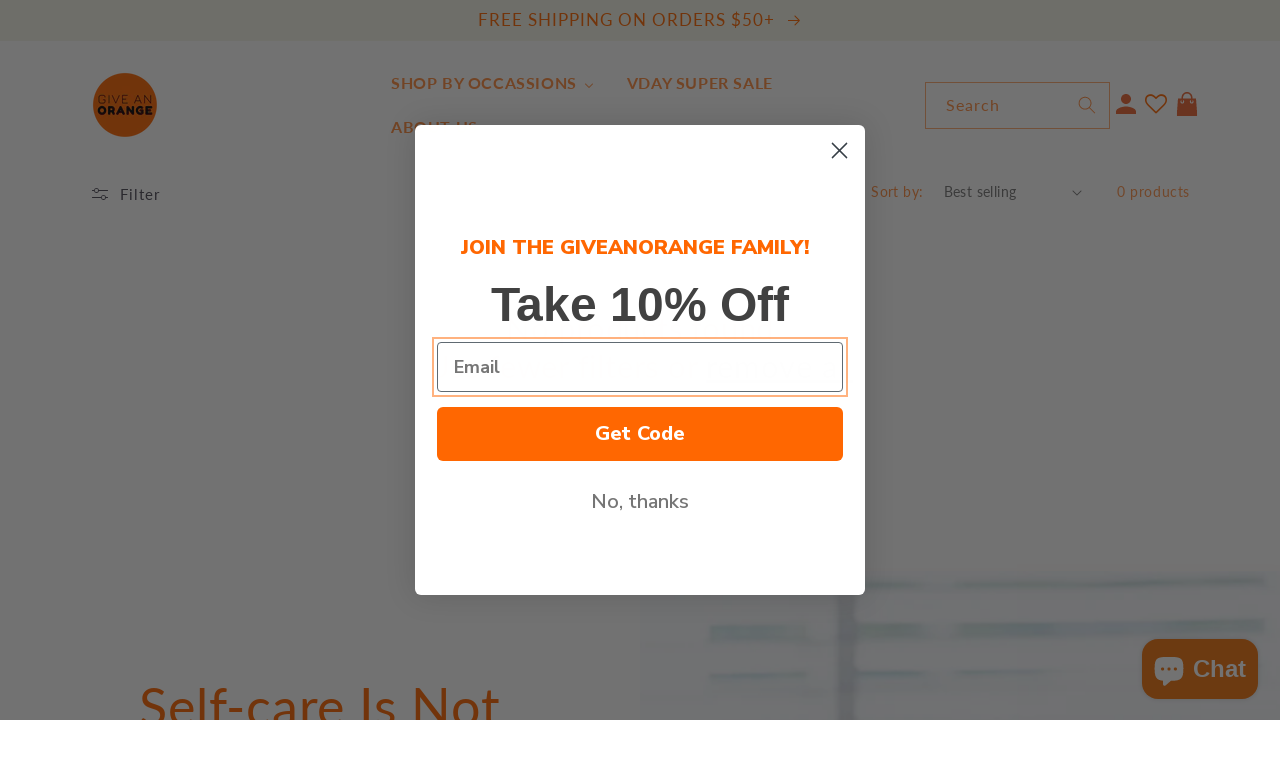

--- FILE ---
content_type: text/html; charset=utf-8
request_url: https://www.giveanorange.com/collections/coach
body_size: 31690
content:
<!doctype html>
<html class="no-js" lang="en">
  <head>
    <script>
!function(e){if(!window.pintrk){window.pintrk = function () {
window.pintrk.queue.push(Array.prototype.slice.call(arguments))};var
  n=window.pintrk;n.queue=[],n.version="3.0";var
  t=document.createElement("script");t.async=!0,t.src=e;var
  r=document.getElementsByTagName("script")[0];
  r.parentNode.insertBefore(t,r)}}("https://s.pinimg.com/ct/core.js");
pintrk('load', '2614112779995', {em: '<user_email_address>'});
pintrk('page');
</script>
<noscript>
<img height="1" width="1" style="display:none;" alt=""
  src="https://ct.pinterest.com/v3/?event=init&tid=2614112779995&pd[em]=<hashed_email_address>&noscript=1" />
</noscript>
    <meta charset="utf-8">
    <meta http-equiv="X-UA-Compatible" content="IE=edge">
    <meta name="viewport" content="width=device-width,initial-scale=1,user-scalable=no">
    <meta name="theme-color" content="">
    <link rel="canonical" href="https://www.giveanorange.com/collections/coach">
    <link rel="preconnect" href="https://cdn.shopify.com" crossorigin><link rel="icon" type="image/png" href="//www.giveanorange.com/cdn/shop/files/GiveAnOrange-Logo.png?crop=center&height=32&v=1654828745&width=32"><link rel="preconnect" href="https://fonts.shopifycdn.com" crossorigin><title>
      Coach
 &ndash; GiveAnOrange</title>

    

    

<meta property="og:site_name" content="GiveAnOrange">
<meta property="og:url" content="https://www.giveanorange.com/collections/coach">
<meta property="og:title" content="Coach">
<meta property="og:type" content="website">
<meta property="og:description" content="We create Customized Gift Boxes for your Loved Ones to enjoy."><meta property="og:image" content="http://www.giveanorange.com/cdn/shop/files/Small1_1.webp?v=1671517497">
  <meta property="og:image:secure_url" content="https://www.giveanorange.com/cdn/shop/files/Small1_1.webp?v=1671517497">
  <meta property="og:image:width" content="990">
  <meta property="og:image:height" content="660"><meta name="twitter:card" content="summary_large_image">
<meta name="twitter:title" content="Coach">
<meta name="twitter:description" content="We create Customized Gift Boxes for your Loved Ones to enjoy.">


    <script src="//www.giveanorange.com/cdn/shop/t/2/assets/global.js?v=24850326154503943211652898275" defer="defer"></script>
    <script>window.performance && window.performance.mark && window.performance.mark('shopify.content_for_header.start');</script><meta name="facebook-domain-verification" content="08nipi8a1af4cu7lcskz5rnlpcft2v">
<meta name="facebook-domain-verification" content="3xuj22dxciarjy2aouumd6ixjr9pga">
<meta name="google-site-verification" content="M4geXM0bI-1LR8dq7jwMsGA2SHwNjTGfVGoKH7Rco7A">
<meta id="shopify-digital-wallet" name="shopify-digital-wallet" content="/61337534700/digital_wallets/dialog">
<meta name="shopify-checkout-api-token" content="308d5df98296020b0c229f5d885fb97c">
<meta id="in-context-paypal-metadata" data-shop-id="61337534700" data-venmo-supported="false" data-environment="production" data-locale="en_US" data-paypal-v4="true" data-currency="USD">
<link rel="alternate" type="application/atom+xml" title="Feed" href="/collections/coach.atom" />
<link rel="alternate" type="application/json+oembed" href="https://www.giveanorange.com/collections/coach.oembed">
<script async="async" src="/checkouts/internal/preloads.js?locale=en-US"></script>
<link rel="preconnect" href="https://shop.app" crossorigin="anonymous">
<script async="async" src="https://shop.app/checkouts/internal/preloads.js?locale=en-US&shop_id=61337534700" crossorigin="anonymous"></script>
<script id="apple-pay-shop-capabilities" type="application/json">{"shopId":61337534700,"countryCode":"US","currencyCode":"USD","merchantCapabilities":["supports3DS"],"merchantId":"gid:\/\/shopify\/Shop\/61337534700","merchantName":"GiveAnOrange","requiredBillingContactFields":["postalAddress","email"],"requiredShippingContactFields":["postalAddress","email"],"shippingType":"shipping","supportedNetworks":["visa","masterCard","amex","discover","elo","jcb"],"total":{"type":"pending","label":"GiveAnOrange","amount":"1.00"},"shopifyPaymentsEnabled":true,"supportsSubscriptions":true}</script>
<script id="shopify-features" type="application/json">{"accessToken":"308d5df98296020b0c229f5d885fb97c","betas":["rich-media-storefront-analytics"],"domain":"www.giveanorange.com","predictiveSearch":true,"shopId":61337534700,"locale":"en"}</script>
<script>var Shopify = Shopify || {};
Shopify.shop = "giveanorange.myshopify.com";
Shopify.locale = "en";
Shopify.currency = {"active":"USD","rate":"1.0"};
Shopify.country = "US";
Shopify.theme = {"name":"Sense","id":132768432364,"schema_name":"Sense","schema_version":"3.0.0","theme_store_id":1356,"role":"main"};
Shopify.theme.handle = "null";
Shopify.theme.style = {"id":null,"handle":null};
Shopify.cdnHost = "www.giveanorange.com/cdn";
Shopify.routes = Shopify.routes || {};
Shopify.routes.root = "/";</script>
<script type="module">!function(o){(o.Shopify=o.Shopify||{}).modules=!0}(window);</script>
<script>!function(o){function n(){var o=[];function n(){o.push(Array.prototype.slice.apply(arguments))}return n.q=o,n}var t=o.Shopify=o.Shopify||{};t.loadFeatures=n(),t.autoloadFeatures=n()}(window);</script>
<script>
  window.ShopifyPay = window.ShopifyPay || {};
  window.ShopifyPay.apiHost = "shop.app\/pay";
  window.ShopifyPay.redirectState = null;
</script>
<script id="shop-js-analytics" type="application/json">{"pageType":"collection"}</script>
<script defer="defer" async type="module" src="//www.giveanorange.com/cdn/shopifycloud/shop-js/modules/v2/client.init-shop-cart-sync_DlSlHazZ.en.esm.js"></script>
<script defer="defer" async type="module" src="//www.giveanorange.com/cdn/shopifycloud/shop-js/modules/v2/chunk.common_D16XZWos.esm.js"></script>
<script type="module">
  await import("//www.giveanorange.com/cdn/shopifycloud/shop-js/modules/v2/client.init-shop-cart-sync_DlSlHazZ.en.esm.js");
await import("//www.giveanorange.com/cdn/shopifycloud/shop-js/modules/v2/chunk.common_D16XZWos.esm.js");

  window.Shopify.SignInWithShop?.initShopCartSync?.({"fedCMEnabled":true,"windoidEnabled":true});

</script>
<script>
  window.Shopify = window.Shopify || {};
  if (!window.Shopify.featureAssets) window.Shopify.featureAssets = {};
  window.Shopify.featureAssets['shop-js'] = {"shop-cart-sync":["modules/v2/client.shop-cart-sync_DKWYiEUO.en.esm.js","modules/v2/chunk.common_D16XZWos.esm.js"],"init-fed-cm":["modules/v2/client.init-fed-cm_vfPMjZAC.en.esm.js","modules/v2/chunk.common_D16XZWos.esm.js"],"init-shop-email-lookup-coordinator":["modules/v2/client.init-shop-email-lookup-coordinator_CR38P6MB.en.esm.js","modules/v2/chunk.common_D16XZWos.esm.js"],"init-shop-cart-sync":["modules/v2/client.init-shop-cart-sync_DlSlHazZ.en.esm.js","modules/v2/chunk.common_D16XZWos.esm.js"],"shop-cash-offers":["modules/v2/client.shop-cash-offers_CJw4IQ6B.en.esm.js","modules/v2/chunk.common_D16XZWos.esm.js","modules/v2/chunk.modal_UwFWkumu.esm.js"],"shop-toast-manager":["modules/v2/client.shop-toast-manager_BY778Uv6.en.esm.js","modules/v2/chunk.common_D16XZWos.esm.js"],"init-windoid":["modules/v2/client.init-windoid_DVhZdEm3.en.esm.js","modules/v2/chunk.common_D16XZWos.esm.js"],"shop-button":["modules/v2/client.shop-button_D2ZzKUPa.en.esm.js","modules/v2/chunk.common_D16XZWos.esm.js"],"avatar":["modules/v2/client.avatar_BTnouDA3.en.esm.js"],"init-customer-accounts-sign-up":["modules/v2/client.init-customer-accounts-sign-up_CQZUmjGN.en.esm.js","modules/v2/client.shop-login-button_Cu5K-F7X.en.esm.js","modules/v2/chunk.common_D16XZWos.esm.js","modules/v2/chunk.modal_UwFWkumu.esm.js"],"pay-button":["modules/v2/client.pay-button_CcBqbGU7.en.esm.js","modules/v2/chunk.common_D16XZWos.esm.js"],"init-shop-for-new-customer-accounts":["modules/v2/client.init-shop-for-new-customer-accounts_B5DR5JTE.en.esm.js","modules/v2/client.shop-login-button_Cu5K-F7X.en.esm.js","modules/v2/chunk.common_D16XZWos.esm.js","modules/v2/chunk.modal_UwFWkumu.esm.js"],"shop-login-button":["modules/v2/client.shop-login-button_Cu5K-F7X.en.esm.js","modules/v2/chunk.common_D16XZWos.esm.js","modules/v2/chunk.modal_UwFWkumu.esm.js"],"shop-follow-button":["modules/v2/client.shop-follow-button_BX8Slf17.en.esm.js","modules/v2/chunk.common_D16XZWos.esm.js","modules/v2/chunk.modal_UwFWkumu.esm.js"],"init-customer-accounts":["modules/v2/client.init-customer-accounts_DjKkmQ2w.en.esm.js","modules/v2/client.shop-login-button_Cu5K-F7X.en.esm.js","modules/v2/chunk.common_D16XZWos.esm.js","modules/v2/chunk.modal_UwFWkumu.esm.js"],"lead-capture":["modules/v2/client.lead-capture_ChWCg7nV.en.esm.js","modules/v2/chunk.common_D16XZWos.esm.js","modules/v2/chunk.modal_UwFWkumu.esm.js"],"checkout-modal":["modules/v2/client.checkout-modal_DPnpVyv-.en.esm.js","modules/v2/chunk.common_D16XZWos.esm.js","modules/v2/chunk.modal_UwFWkumu.esm.js"],"shop-login":["modules/v2/client.shop-login_leRXJtcZ.en.esm.js","modules/v2/chunk.common_D16XZWos.esm.js","modules/v2/chunk.modal_UwFWkumu.esm.js"],"payment-terms":["modules/v2/client.payment-terms_Bp9K0NXD.en.esm.js","modules/v2/chunk.common_D16XZWos.esm.js","modules/v2/chunk.modal_UwFWkumu.esm.js"]};
</script>
<script>(function() {
  var isLoaded = false;
  function asyncLoad() {
    if (isLoaded) return;
    isLoaded = true;
    var urls = ["https:\/\/static.klaviyo.com\/onsite\/js\/klaviyo.js?company_id=R2WBqR\u0026shop=giveanorange.myshopify.com","https:\/\/static.klaviyo.com\/onsite\/js\/klaviyo.js?company_id=R2WBqR\u0026shop=giveanorange.myshopify.com","https:\/\/www.giveanorange.com\/apps\/giraffly-trust\/trust-worker-ca7540b7fe8d386be69936889980d43d16081005.js?v=20220710001401\u0026shop=giveanorange.myshopify.com","https:\/\/wishlisthero-assets.revampco.com\/store-front\/bundle2.js?shop=giveanorange.myshopify.com","https:\/\/static.rechargecdn.com\/assets\/js\/widget.min.js?shop=giveanorange.myshopify.com","\/\/shopify.privy.com\/widget.js?shop=giveanorange.myshopify.com","https:\/\/cdn.nfcube.com\/ee22aac5efb12564eb3fa195157a82b3.js?shop=giveanorange.myshopify.com","https:\/\/sellup.herokuapp.com\/upseller.js?shop=giveanorange.myshopify.com","https:\/\/tools.luckyorange.com\/core\/lo.js?site-id=fc8c972a\u0026shop=giveanorange.myshopify.com","\/\/cdn.shopify.com\/proxy\/b5e6d64e5f46fb0a42d46fa47ccc9108f43808a1fd4b55412167333498cfc2ae\/api.goaffpro.com\/loader.js?shop=giveanorange.myshopify.com\u0026sp-cache-control=cHVibGljLCBtYXgtYWdlPTkwMA","\/\/app.backinstock.org\/widget\/63344_1675167342.js?category=bis\u0026v=6\u0026shop=giveanorange.myshopify.com"];
    for (var i = 0; i < urls.length; i++) {
      var s = document.createElement('script');
      s.type = 'text/javascript';
      s.async = true;
      s.src = urls[i];
      var x = document.getElementsByTagName('script')[0];
      x.parentNode.insertBefore(s, x);
    }
  };
  if(window.attachEvent) {
    window.attachEvent('onload', asyncLoad);
  } else {
    window.addEventListener('load', asyncLoad, false);
  }
})();</script>
<script id="__st">var __st={"a":61337534700,"offset":-28800,"reqid":"fc0185d3-4877-4282-a444-e278a0f543c8-1768580884","pageurl":"www.giveanorange.com\/collections\/coach","u":"5f0866909c7a","p":"collection","rtyp":"collection","rid":412572287212};</script>
<script>window.ShopifyPaypalV4VisibilityTracking = true;</script>
<script id="captcha-bootstrap">!function(){'use strict';const t='contact',e='account',n='new_comment',o=[[t,t],['blogs',n],['comments',n],[t,'customer']],c=[[e,'customer_login'],[e,'guest_login'],[e,'recover_customer_password'],[e,'create_customer']],r=t=>t.map((([t,e])=>`form[action*='/${t}']:not([data-nocaptcha='true']) input[name='form_type'][value='${e}']`)).join(','),a=t=>()=>t?[...document.querySelectorAll(t)].map((t=>t.form)):[];function s(){const t=[...o],e=r(t);return a(e)}const i='password',u='form_key',d=['recaptcha-v3-token','g-recaptcha-response','h-captcha-response',i],f=()=>{try{return window.sessionStorage}catch{return}},m='__shopify_v',_=t=>t.elements[u];function p(t,e,n=!1){try{const o=window.sessionStorage,c=JSON.parse(o.getItem(e)),{data:r}=function(t){const{data:e,action:n}=t;return t[m]||n?{data:e,action:n}:{data:t,action:n}}(c);for(const[e,n]of Object.entries(r))t.elements[e]&&(t.elements[e].value=n);n&&o.removeItem(e)}catch(o){console.error('form repopulation failed',{error:o})}}const l='form_type',E='cptcha';function T(t){t.dataset[E]=!0}const w=window,h=w.document,L='Shopify',v='ce_forms',y='captcha';let A=!1;((t,e)=>{const n=(g='f06e6c50-85a8-45c8-87d0-21a2b65856fe',I='https://cdn.shopify.com/shopifycloud/storefront-forms-hcaptcha/ce_storefront_forms_captcha_hcaptcha.v1.5.2.iife.js',D={infoText:'Protected by hCaptcha',privacyText:'Privacy',termsText:'Terms'},(t,e,n)=>{const o=w[L][v],c=o.bindForm;if(c)return c(t,g,e,D).then(n);var r;o.q.push([[t,g,e,D],n]),r=I,A||(h.body.append(Object.assign(h.createElement('script'),{id:'captcha-provider',async:!0,src:r})),A=!0)});var g,I,D;w[L]=w[L]||{},w[L][v]=w[L][v]||{},w[L][v].q=[],w[L][y]=w[L][y]||{},w[L][y].protect=function(t,e){n(t,void 0,e),T(t)},Object.freeze(w[L][y]),function(t,e,n,w,h,L){const[v,y,A,g]=function(t,e,n){const i=e?o:[],u=t?c:[],d=[...i,...u],f=r(d),m=r(i),_=r(d.filter((([t,e])=>n.includes(e))));return[a(f),a(m),a(_),s()]}(w,h,L),I=t=>{const e=t.target;return e instanceof HTMLFormElement?e:e&&e.form},D=t=>v().includes(t);t.addEventListener('submit',(t=>{const e=I(t);if(!e)return;const n=D(e)&&!e.dataset.hcaptchaBound&&!e.dataset.recaptchaBound,o=_(e),c=g().includes(e)&&(!o||!o.value);(n||c)&&t.preventDefault(),c&&!n&&(function(t){try{if(!f())return;!function(t){const e=f();if(!e)return;const n=_(t);if(!n)return;const o=n.value;o&&e.removeItem(o)}(t);const e=Array.from(Array(32),(()=>Math.random().toString(36)[2])).join('');!function(t,e){_(t)||t.append(Object.assign(document.createElement('input'),{type:'hidden',name:u})),t.elements[u].value=e}(t,e),function(t,e){const n=f();if(!n)return;const o=[...t.querySelectorAll(`input[type='${i}']`)].map((({name:t})=>t)),c=[...d,...o],r={};for(const[a,s]of new FormData(t).entries())c.includes(a)||(r[a]=s);n.setItem(e,JSON.stringify({[m]:1,action:t.action,data:r}))}(t,e)}catch(e){console.error('failed to persist form',e)}}(e),e.submit())}));const S=(t,e)=>{t&&!t.dataset[E]&&(n(t,e.some((e=>e===t))),T(t))};for(const o of['focusin','change'])t.addEventListener(o,(t=>{const e=I(t);D(e)&&S(e,y())}));const B=e.get('form_key'),M=e.get(l),P=B&&M;t.addEventListener('DOMContentLoaded',(()=>{const t=y();if(P)for(const e of t)e.elements[l].value===M&&p(e,B);[...new Set([...A(),...v().filter((t=>'true'===t.dataset.shopifyCaptcha))])].forEach((e=>S(e,t)))}))}(h,new URLSearchParams(w.location.search),n,t,e,['guest_login'])})(!0,!0)}();</script>
<script integrity="sha256-4kQ18oKyAcykRKYeNunJcIwy7WH5gtpwJnB7kiuLZ1E=" data-source-attribution="shopify.loadfeatures" defer="defer" src="//www.giveanorange.com/cdn/shopifycloud/storefront/assets/storefront/load_feature-a0a9edcb.js" crossorigin="anonymous"></script>
<script crossorigin="anonymous" defer="defer" src="//www.giveanorange.com/cdn/shopifycloud/storefront/assets/shopify_pay/storefront-65b4c6d7.js?v=20250812"></script>
<script data-source-attribution="shopify.dynamic_checkout.dynamic.init">var Shopify=Shopify||{};Shopify.PaymentButton=Shopify.PaymentButton||{isStorefrontPortableWallets:!0,init:function(){window.Shopify.PaymentButton.init=function(){};var t=document.createElement("script");t.src="https://www.giveanorange.com/cdn/shopifycloud/portable-wallets/latest/portable-wallets.en.js",t.type="module",document.head.appendChild(t)}};
</script>
<script data-source-attribution="shopify.dynamic_checkout.buyer_consent">
  function portableWalletsHideBuyerConsent(e){var t=document.getElementById("shopify-buyer-consent"),n=document.getElementById("shopify-subscription-policy-button");t&&n&&(t.classList.add("hidden"),t.setAttribute("aria-hidden","true"),n.removeEventListener("click",e))}function portableWalletsShowBuyerConsent(e){var t=document.getElementById("shopify-buyer-consent"),n=document.getElementById("shopify-subscription-policy-button");t&&n&&(t.classList.remove("hidden"),t.removeAttribute("aria-hidden"),n.addEventListener("click",e))}window.Shopify?.PaymentButton&&(window.Shopify.PaymentButton.hideBuyerConsent=portableWalletsHideBuyerConsent,window.Shopify.PaymentButton.showBuyerConsent=portableWalletsShowBuyerConsent);
</script>
<script data-source-attribution="shopify.dynamic_checkout.cart.bootstrap">document.addEventListener("DOMContentLoaded",(function(){function t(){return document.querySelector("shopify-accelerated-checkout-cart, shopify-accelerated-checkout")}if(t())Shopify.PaymentButton.init();else{new MutationObserver((function(e,n){t()&&(Shopify.PaymentButton.init(),n.disconnect())})).observe(document.body,{childList:!0,subtree:!0})}}));
</script>
<link id="shopify-accelerated-checkout-styles" rel="stylesheet" media="screen" href="https://www.giveanorange.com/cdn/shopifycloud/portable-wallets/latest/accelerated-checkout-backwards-compat.css" crossorigin="anonymous">
<style id="shopify-accelerated-checkout-cart">
        #shopify-buyer-consent {
  margin-top: 1em;
  display: inline-block;
  width: 100%;
}

#shopify-buyer-consent.hidden {
  display: none;
}

#shopify-subscription-policy-button {
  background: none;
  border: none;
  padding: 0;
  text-decoration: underline;
  font-size: inherit;
  cursor: pointer;
}

#shopify-subscription-policy-button::before {
  box-shadow: none;
}

      </style>
<script id="sections-script" data-sections="header,footer" defer="defer" src="//www.giveanorange.com/cdn/shop/t/2/compiled_assets/scripts.js?2680"></script>
<script>window.performance && window.performance.mark && window.performance.mark('shopify.content_for_header.end');</script>


    <style data-shopify>
      @font-face {
  font-family: Lato;
  font-weight: 400;
  font-style: normal;
  font-display: swap;
  src: url("//www.giveanorange.com/cdn/fonts/lato/lato_n4.c3b93d431f0091c8be23185e15c9d1fee1e971c5.woff2") format("woff2"),
       url("//www.giveanorange.com/cdn/fonts/lato/lato_n4.d5c00c781efb195594fd2fd4ad04f7882949e327.woff") format("woff");
}

      @font-face {
  font-family: Lato;
  font-weight: 700;
  font-style: normal;
  font-display: swap;
  src: url("//www.giveanorange.com/cdn/fonts/lato/lato_n7.900f219bc7337bc57a7a2151983f0a4a4d9d5dcf.woff2") format("woff2"),
       url("//www.giveanorange.com/cdn/fonts/lato/lato_n7.a55c60751adcc35be7c4f8a0313f9698598612ee.woff") format("woff");
}

      @font-face {
  font-family: Lato;
  font-weight: 400;
  font-style: italic;
  font-display: swap;
  src: url("//www.giveanorange.com/cdn/fonts/lato/lato_i4.09c847adc47c2fefc3368f2e241a3712168bc4b6.woff2") format("woff2"),
       url("//www.giveanorange.com/cdn/fonts/lato/lato_i4.3c7d9eb6c1b0a2bf62d892c3ee4582b016d0f30c.woff") format("woff");
}

      @font-face {
  font-family: Lato;
  font-weight: 700;
  font-style: italic;
  font-display: swap;
  src: url("//www.giveanorange.com/cdn/fonts/lato/lato_i7.16ba75868b37083a879b8dd9f2be44e067dfbf92.woff2") format("woff2"),
       url("//www.giveanorange.com/cdn/fonts/lato/lato_i7.4c07c2b3b7e64ab516aa2f2081d2bb0366b9dce8.woff") format("woff");
}

      @font-face {
  font-family: Lato;
  font-weight: 400;
  font-style: normal;
  font-display: swap;
  src: url("//www.giveanorange.com/cdn/fonts/lato/lato_n4.c3b93d431f0091c8be23185e15c9d1fee1e971c5.woff2") format("woff2"),
       url("//www.giveanorange.com/cdn/fonts/lato/lato_n4.d5c00c781efb195594fd2fd4ad04f7882949e327.woff") format("woff");
}


      :root {
        --font-body-family: Lato, sans-serif;
        --font-body-style: normal;
        --font-body-weight: 400;
        --font-body-weight-bold: 700;

        --font-heading-family: Lato, sans-serif;
        --font-heading-style: normal;
        --font-heading-weight: 400;

        --font-body-scale: 1.0;
        --font-heading-scale: 1.3;

        --color-base-text: 255, 103, 0;
        --color-shadow: 255, 103, 0;
        --color-base-background-1: 255, 255, 255;
        --color-base-background-2: 255, 103, 0;
        --color-base-solid-button-labels: 255, 255, 255;
        --color-base-outline-button-labels: 46, 42, 57;
        --color-base-accent-1: 255, 103, 0;
        --color-base-accent-2: 246, 246, 233;
        --payment-terms-background-color: #ffffff;

        --gradient-base-background-1: #ffffff;
        --gradient-base-background-2: #ff6700;
        --gradient-base-accent-1: #ff6700;
        --gradient-base-accent-2: #f6f6e9;

        --media-padding: px;
        --media-border-opacity: 0.0;
        --media-border-width: 0px;
        --media-radius: 0px;
        --media-shadow-opacity: 0.1;
        --media-shadow-horizontal-offset: 10px;
        --media-shadow-vertical-offset: 12px;
        --media-shadow-blur-radius: 20px;

        --page-width: 120rem;
        --page-width-margin: 0rem;

        --card-image-padding: 0.0rem;
        --card-corner-radius: 0.0rem;
        --card-text-alignment: center;
        --card-border-width: 0.0rem;
        --card-border-opacity: 0.1;
        --card-shadow-opacity: 0.0;
        --card-shadow-horizontal-offset: 1.0rem;
        --card-shadow-vertical-offset: 1.0rem;
        --card-shadow-blur-radius: 3.5rem;

        --badge-corner-radius: 2.0rem;

        --popup-border-width: 1px;
        --popup-border-opacity: 0.1;
        --popup-corner-radius: 22px;
        --popup-shadow-opacity: 0.1;
        --popup-shadow-horizontal-offset: 10px;
        --popup-shadow-vertical-offset: 12px;
        --popup-shadow-blur-radius: 20px;

        --drawer-border-width: 1px;
        --drawer-border-opacity: 0.1;
        --drawer-shadow-opacity: 0.0;
        --drawer-shadow-horizontal-offset: 0px;
        --drawer-shadow-vertical-offset: 4px;
        --drawer-shadow-blur-radius: 5px;

        --spacing-sections-desktop: 36px;
        --spacing-sections-mobile: 25px;

        --grid-desktop-vertical-spacing: 40px;
        --grid-desktop-horizontal-spacing: 40px;
        --grid-mobile-vertical-spacing: 20px;
        --grid-mobile-horizontal-spacing: 20px;

        --text-boxes-border-opacity: 0.1;
        --text-boxes-border-width: 0px;
        --text-boxes-radius: 0px;
        --text-boxes-shadow-opacity: 0.0;
        --text-boxes-shadow-horizontal-offset: 10px;
        --text-boxes-shadow-vertical-offset: 12px;
        --text-boxes-shadow-blur-radius: 20px;

        --buttons-radius: 30px;
        --buttons-radius-outset: 31px;
        --buttons-border-width: 1px;
        --buttons-border-opacity: 0.55;
        --buttons-shadow-opacity: 0.0;
        --buttons-shadow-horizontal-offset: 0px;
        --buttons-shadow-vertical-offset: 4px;
        --buttons-shadow-blur-radius: 5px;
        --buttons-border-offset: 0.3px;

        --inputs-radius: 0px;
        --inputs-border-width: 1px;
        --inputs-border-opacity: 0.55;
        --inputs-shadow-opacity: 0.0;
        --inputs-shadow-horizontal-offset: 0px;
        --inputs-margin-offset: 0px;
        --inputs-shadow-vertical-offset: 4px;
        --inputs-shadow-blur-radius: 5px;
        --inputs-radius-outset: 0px;

        --variant-pills-radius: 0px;
        --variant-pills-border-width: 0px;
        --variant-pills-border-opacity: 0.1;
        --variant-pills-shadow-opacity: 0.0;
        --variant-pills-shadow-horizontal-offset: 0px;
        --variant-pills-shadow-vertical-offset: 4px;
        --variant-pills-shadow-blur-radius: 5px;
      }

      *,
      *::before,
      *::after {
        box-sizing: inherit;
      }

      html {
        box-sizing: border-box;
        font-size: calc(var(--font-body-scale) * 62.5%);
        height: 100%;
      }

      body {
        display: grid;
        grid-template-rows: auto auto 1fr auto;
        grid-template-columns: 100%;
        min-height: 100%;
        margin: 0;
        font-size: 1.5rem;
        letter-spacing: 0.06rem;
        line-height: calc(1 + 0.8 / var(--font-body-scale));
        font-family: var(--font-body-family);
        font-style: var(--font-body-style);
        font-weight: var(--font-body-weight);
      }

      @media screen and (min-width: 750px) {
        body {
          font-size: 1.6rem;
        }
      }
    </style>

    <link href="//www.giveanorange.com/cdn/shop/t/2/assets/base.css?v=33289464042819329781657120854" rel="stylesheet" type="text/css" media="all" />
    <link href="//www.giveanorange.com/cdn/shop/t/2/assets/flickity.css?v=163109239319361611331655693311" rel="stylesheet" type="text/css" media="all" />
    <link href="//www.giveanorange.com/cdn/shop/t/2/assets/dev.scss.css?v=106778939903534219811703524036" rel="stylesheet" type="text/css" media="all" />
<link rel="preload" as="font" href="//www.giveanorange.com/cdn/fonts/lato/lato_n4.c3b93d431f0091c8be23185e15c9d1fee1e971c5.woff2" type="font/woff2" crossorigin><link rel="preload" as="font" href="//www.giveanorange.com/cdn/fonts/lato/lato_n4.c3b93d431f0091c8be23185e15c9d1fee1e971c5.woff2" type="font/woff2" crossorigin><link rel="stylesheet" href="//www.giveanorange.com/cdn/shop/t/2/assets/component-predictive-search.css?v=165644661289088488651652898271" media="print" onload="this.media='all'"><script>document.documentElement.className = document.documentElement.className.replace('no-js', 'js');
    if (Shopify.designMode) {
      document.documentElement.classList.add('shopify-design-mode');
    }
    </script>
    
<!-- Font icon for header icons -->
<link href="https://wishlisthero-assets.revampco.com/safe-icons/css/wishlisthero-icons.css" rel="stylesheet"/>
<!-- Style for floating buttons and others -->
<style type="text/css">
    .wishlisthero-floating {
        position: absolute;
          left: auto;
        right: 10px !important; 
        top: 5px;
        z-index: 2;
        border-radius: 100%;
    }
.MuiLink-underlineHover .MuiCardMedia-root{
display:block;

}
#wishlist-hero-add-notification .MuiCardContent-root div{
display:block;
}

 @media(min-width:1300px){
   .product-item__link.product-item__image--margins .wishlisthero-floating{
         left: 50% !important; margin-left: -295px;  
 }
}
    .wishlisthero-floating:hover {
        background-color: rgba(0, 0, 0, 0.05);
    }

    .wishlisthero-floating button {
        font-size: 20px !important;
        width: 40px !important;
        padding: 0.125em 0 0 !important;
    }
.MuiTypography-body2 ,.MuiTypography-body1 ,.MuiTypography-caption ,.MuiTypography-button ,.MuiTypography-h1 ,.MuiTypography-h2 ,.MuiTypography-h3 ,.MuiTypography-h4 ,.MuiTypography-h5 ,.MuiTypography-h6 ,.MuiTypography-subtitle1 ,.MuiTypography-subtitle2 ,.MuiTypography-overline , MuiButton-root{
     font-family: inherit !important; /*Roboto, Helvetica, Arial, sans-serif;*/
}
.MuiTypography-h1 , .MuiTypography-h2 , .MuiTypography-h3 , .MuiTypography-h4 , .MuiTypography-h5 , .MuiTypography-h6 , .MuiButton-root, .MuiCardHeader-title a{
     font-family: ,  !important;
}

    /****************************************************************************************/
    /* For some theme shared view need some spacing */
    /*
    #wishlist-hero-shared-list-view {
  margin-top: 15px;
  margin-bottom: 15px;
}
#wishlist-hero-shared-list-view h1 {
  padding-left: 5px;
}
*/

#wishlisthero-product-page-button-container {
  padding-bottom: 10px; 
}
    /****************************************************************************************/
    /* #wishlisthero-product-page-button-container button {
  padding-left: 1px !important;
} */
    /****************************************************************************************/
    /* Customize the indicator when wishlist has items AND the normal indicator not working */
    .site-header__icon span.wishlist-hero-items-count {
      position: absolute;


      width: 1.7rem;
      height: 1.7rem;
}
    .site-header__icon span.wishlist-hero-items-count.wishlist-hero-items-count-exists {
  display: flex !important;
}
.wishlist-hero-header-icon i.wlh-Icon{
   padding-bottom:inherit !important; 
}/*@media screen and (max-width: 749px) {
.site-header__icon span.wishlist-hero-items-count {

right: -2px;
top: -4.5px;
}
}*/

/* custom */

#wishlisthero-product-page-button-container div button { 
  padding: unset !important; 
  border-radius: unset !important;
  max-width: 45px !important;
}
#wishlisthero-product-page-button-container .button:before { 
  border: none !important;
  border-radius: 50% !important;
  max-width: 45px !important;
}
#wishlisthero-product-page-button-container .button:after { 
  border: none !important;
  border-radius: 50% !important;
  max-width: 45px !important;
}


</style>
<script>window.wishlisthero_cartDotClasses=['wishlist-hero-items-count-text-plain','cart-count-bubble'];</script>
<script>window.wishlisthero_buttonProdPageClasses=['btn product__form--add-to-cart', 'btn','btn--secondary-accent', 'button button--full-width product-form__buttons'];</script>
<script>window.wishlisthero_buttonProdPageFontSize='auto';</script> <script type='text/javascript'>try{
   window.WishListHero_setting = {"ButtonColor":"#FF6700","IconColor":"rgba(255, 255, 255, 1)","IconType":"Heart","ButtonTextBeforeAdding":"ADD TO WISHLIST","ButtonTextAfterAdding":"ADDED TO WISHLIST","AnimationAfterAddition":"Shake side to side","ButtonTextAddToCart":"ADD TO CART","ButtonTextOutOfStock":"OUT OF STOCK","ButtonTextAddAllToCart":"ADD ALL TO CART","ButtonTextRemoveAllToCart":"REMOVE ALL FROM WISHLIST","AddedProductNotificationText":"Product added to wishlist successfully","AddedProductToCartNotificationText":"Product added to cart successfully","ViewCartLinkText":"View Cart","SharePopup_TitleText":"Share My wishlist","SharePopup_shareBtnText":"Share","SharePopup_shareHederText":"Share on Social Networks","SharePopup_shareCopyText":"Or copy Wishlist link to share","SharePopup_shareCancelBtnText":"cancel","SharePopup_shareCopyBtnText":"copy","SendEMailPopup_BtnText":"send email","SendEMailPopup_FromText":"From Name","SendEMailPopup_ToText":"To email","SendEMailPopup_BodyText":"Body","SendEMailPopup_SendBtnText":"send","SendEMailPopup_TitleText":"Send My Wislist via Email","AddProductMessageText":"Are you sure you want to add all items to cart ?","RemoveProductMessageText":"Are you sure you want to remove this item from your wishlist ?","RemoveAllProductMessageText":"Are you sure you want to remove all items from your wishlist ?","RemovedProductNotificationText":"Product removed from wishlist successfully","AddAllOutOfStockProductNotificationText":"There seems to have been an issue adding items to cart, please try again later","RemovePopupOkText":"ok","RemovePopup_HeaderText":"ARE YOU SURE?","ViewWishlistText":"View wishlist","EmptyWishlistText":"there are no items in this wishlist","BuyNowButtonText":"Buy Now","BuyNowButtonColor":"rgb(144, 86, 162)","BuyNowTextButtonColor":"rgb(255, 255, 255)","Wishlist_Title":"My Wishlist","WishlistHeaderTitleAlignment":"Left","WishlistProductImageSize":"Normal","PriceColor":"#FF6700","HeaderFontSize":"30","PriceFontSize":"18","ProductNameFontSize":"16","LaunchPointType":"header_menu","DisplayWishlistAs":"popup_window","DisplayButtonAs":"icon_only","PopupSize":"md","HideAddToCartButton":true,"NoRedirectAfterAddToCart":true,"DisableGuestCustomer":false,"LoginPopupContent":"Please login to save your wishlist across devices.","LoginPopupLoginBtnText":"Login","LoginPopupContentFontSize":"20","NotificationPopupPosition":"right","WishlistButtonTextColor":"rgba(255, 255, 255, 1)","EnableRemoveFromWishlistAfterAddButtonText":"REMOVE FROM WISHLIST","_id":"62cb903dcd729930b4368df1","EnableCollection":true,"EnableShare":true,"RemovePowerBy":false,"EnableFBPixel":false,"DisapleApp":false,"FloatPointPossition":"right","HeartStateToggle":true,"HeaderMenuItemsIndicator":true,"EnableRemoveFromWishlistAfterAdd":true,"CollectionViewAddedToWishlistIconBackgroundColor":"","CollectionViewAddedToWishlistIconColor":"","CollectionViewIconBackgroundColor":"","CollectionViewIconColor":"","Shop":"giveanorange.myshopify.com","shop":"giveanorange.myshopify.com","Status":"Active","Plan":"FREE"};  
  }catch(e){ console.error('Error loading config',e); } </script>
  <!-- BEGIN app block: shopify://apps/buddha-mega-menu-navigation/blocks/megamenu/dbb4ce56-bf86-4830-9b3d-16efbef51c6f -->
<script>
        var productImageAndPrice = [],
            collectionImages = [],
            articleImages = [],
            mmLivIcons = false,
            mmFlipClock = false,
            mmFixesUseJquery = false,
            mmNumMMI = 3,
            mmSchemaTranslation = {},
            mmMenuStrings =  [] ,
            mmShopLocale = "en",
            mmShopLocaleCollectionsRoute = "/collections",
            mmSchemaDesignJSON = [{"action":"menu-select","value":"force-mega-menu"},{"action":"design","setting":"vertical_background_color","value":"#ff5c00"},{"action":"design","setting":"font_family","value":"Default"},{"action":"design","setting":"font_size","value":"13px"},{"action":"design","setting":"text_color","value":"#222222"},{"action":"design","setting":"background_hover_color","value":"#f9f9f9"},{"action":"design","setting":"background_color","value":"#ffffff"},{"action":"design","setting":"price_color","value":"#0da19a"},{"action":"design","setting":"contact_right_btn_text_color","value":"#ffffff"},{"action":"design","setting":"contact_right_btn_bg_color","value":"#3A3A3A"},{"action":"design","setting":"contact_left_bg_color","value":"#3A3A3A"},{"action":"design","setting":"contact_left_alt_color","value":"#CCCCCC"},{"action":"design","setting":"contact_left_text_color","value":"#f1f1f0"},{"action":"design","setting":"addtocart_enable","value":"true"},{"action":"design","setting":"addtocart_text_color","value":"#333333"},{"action":"design","setting":"addtocart_background_color","value":"#ffffff"},{"action":"design","setting":"addtocart_text_hover_color","value":"#ffffff"},{"action":"design","setting":"addtocart_background_hover_color","value":"#0da19a"},{"action":"design","setting":"countdown_color","value":"#ffffff"},{"action":"design","setting":"countdown_background_color","value":"#333333"},{"action":"design","setting":"vertical_font_family","value":"Default"},{"action":"design","setting":"vertical_font_size","value":"13px"},{"action":"design","setting":"vertical_text_color","value":"#ffffff"},{"action":"design","setting":"vertical_link_hover_color","value":"#ffffff"},{"action":"design","setting":"vertical_price_color","value":"#ffffff"},{"action":"design","setting":"vertical_contact_right_btn_text_color","value":"#ffffff"},{"action":"design","setting":"vertical_addtocart_enable","value":"true"},{"action":"design","setting":"vertical_addtocart_text_color","value":"#ffffff"},{"action":"design","setting":"vertical_countdown_color","value":"#ffffff"},{"action":"design","setting":"vertical_countdown_background_color","value":"#333333"},{"action":"design","setting":"vertical_addtocart_background_color","value":"#333333"},{"action":"design","setting":"vertical_contact_right_btn_bg_color","value":"#333333"},{"action":"design","setting":"vertical_contact_left_alt_color","value":"#333333"},{"action":"design","setting":"link_hover_color","value":"#ff5c00"}],
            mmDomChangeSkipUl = "",
            buddhaMegaMenuShop = "giveanorange.myshopify.com",
            mmWireframeCompression = "0",
            mmExtensionAssetUrl = "https://cdn.shopify.com/extensions/019abe06-4a3f-7763-88da-170e1b54169b/mega-menu-151/assets/";var bestSellersHTML = '';var newestProductsHTML = '';/* get link lists api */
        var linkLists={"main-menu" : {"title":"Main menu", "items":["/collections/shop","/pages/review","/pages/faq","/pages/about-us","/pages/contact","https://giveanorange.goaffpro.com",]},"footer" : {"title":"Footer menu", "items":["/search","/collections/all","https://www.instagram.com/giveanorange/",]},"menu-about-us-reviews-discounts-and-promos" : {"title":"QUICK LINKS", "items":["/collections/all","/pages/about-us","/pages/review",]},"customer-service" : {"title":"CUSTOMER SERVICE", "items":["/pages/faq","/policies/refund-policy","/pages/contact","/policies/shipping-policy","/pages/terms-and-conditions",]},"apparel-menu" : {"title":"APPAREL MENU", "items":["/collections",]},"customer-account-main-menu" : {"title":"Customer account main menu", "items":["/","https://shopify.com/61337534700/account/orders?locale=en&amp;region_country=US",]},};/*ENDPARSE*/

        linkLists["force-mega-menu"]={};linkLists["force-mega-menu"].title="Sense Theme - Mega Menu";linkLists["force-mega-menu"].items=[1];

        /* set product prices *//* get the collection images *//* get the article images *//* customer fixes */
        var mmThemeFixesBefore = function(){ if (selectedMenu=="force-mega-menu" && tempMenuObject.u.matches(".header__inline-menu>.list-menu")) { tempMenuObject.forceMenu = true; tempMenuObject.liClasses = ""; tempMenuObject.aClasses = "header__menu-item header__menu-item list-menu__item link link--text"; tempMenuObject.liItems = tempMenuObject.u.children; } if (selectedMenu=="force-mega-menu" && tempMenuObject.u.matches(".menu-drawer__navigation>.list-menu")) { tempMenuObject.forceMenu = true; tempMenuObject.liClasses = ""; tempMenuObject.aClasses = "menu-drawer__menu-item list-menu__item link link--text focus-inset"; tempMenuObject.liItems = tempMenuObject.u.children; } }; 
        

        var mmWireframe = {"html" : "<li class=\"buddha-menu-item\" itemId=\"FWFkJ\"  ><a data-href=\"/\" href=\"/\" aria-label=\"Shop by Occassions\" data-no-instant=\"\" onclick=\"mmGoToPage(this, event); return false;\"  ><span class=\"mm-title\">Shop by Occassions</span><i class=\"mm-arrow mm-angle-down\" aria-hidden=\"true\"></i><span class=\"toggle-menu-btn\" style=\"display:none;\" title=\"Toggle menu\" onclick=\"return toggleSubmenu(this)\"><span class=\"mm-arrow-icon\"><span class=\"bar-one\"></span><span class=\"bar-two\"></span></span></span></a><ul class=\"mm-submenu tree  small mm-last-level\"><li data-href=\"/collections/valentines-day-gifts\" href=\"/collections/valentines-day-gifts\" aria-label=\"Valentine's Day Gifts\" data-no-instant=\"\" onclick=\"mmGoToPage(this, event); return false;\"  ><a data-href=\"/collections/valentines-day-gifts\" href=\"/collections/valentines-day-gifts\" aria-label=\"Valentine's Day Gifts\" data-no-instant=\"\" onclick=\"mmGoToPage(this, event); return false;\"  ><span class=\"mm-title\">Valentine's Day Gifts</span></a></li><li data-href=\"/collections/birthday-gifts\" href=\"/collections/birthday-gifts\" aria-label=\"Birthday Gifts\" data-no-instant=\"\" onclick=\"mmGoToPage(this, event); return false;\"  ><a data-href=\"/collections/birthday-gifts\" href=\"/collections/birthday-gifts\" aria-label=\"Birthday Gifts\" data-no-instant=\"\" onclick=\"mmGoToPage(this, event); return false;\"  ><span class=\"mm-title\">Birthday Gifts</span></a></li><li data-href=\"/collections/christmas-gifts\" href=\"/collections/christmas-gifts\" aria-label=\"Christmas Gifts\" data-no-instant=\"\" onclick=\"mmGoToPage(this, event); return false;\"  ><a data-href=\"/collections/christmas-gifts\" href=\"/collections/christmas-gifts\" aria-label=\"Christmas Gifts\" data-no-instant=\"\" onclick=\"mmGoToPage(this, event); return false;\"  ><span class=\"mm-title\">Christmas Gifts</span></a></li><li data-href=\"/collections/new-year-gifts\" href=\"/collections/new-year-gifts\" aria-label=\"New Year Gifts\" data-no-instant=\"\" onclick=\"mmGoToPage(this, event); return false;\"  ><a data-href=\"/collections/new-year-gifts\" href=\"/collections/new-year-gifts\" aria-label=\"New Year Gifts\" data-no-instant=\"\" onclick=\"mmGoToPage(this, event); return false;\"  ><span class=\"mm-title\">New Year Gifts</span></a></li><li data-href=\"/collections/mothers-day-gifts\" href=\"/collections/mothers-day-gifts\" aria-label=\"Mother's Day Gifts\" data-no-instant=\"\" onclick=\"mmGoToPage(this, event); return false;\"  ><a data-href=\"/collections/mothers-day-gifts\" href=\"/collections/mothers-day-gifts\" aria-label=\"Mother's Day Gifts\" data-no-instant=\"\" onclick=\"mmGoToPage(this, event); return false;\"  ><span class=\"mm-title\">Mother's Day Gifts</span></a></li><li data-href=\"/collections/bridesmaid-gifts\" href=\"/collections/bridesmaid-gifts\" aria-label=\"Bridesmaid Gifts\" data-no-instant=\"\" onclick=\"mmGoToPage(this, event); return false;\"  ><a data-href=\"/collections/bridesmaid-gifts\" href=\"/collections/bridesmaid-gifts\" aria-label=\"Bridesmaid Gifts\" data-no-instant=\"\" onclick=\"mmGoToPage(this, event); return false;\"  ><span class=\"mm-title\">Bridesmaid Gifts</span></a></li><li data-href=\"/collections/postpartum-gifts\" href=\"/collections/postpartum-gifts\" aria-label=\"Postpartum Gifts\" data-no-instant=\"\" onclick=\"mmGoToPage(this, event); return false;\"  ><a data-href=\"/collections/postpartum-gifts\" href=\"/collections/postpartum-gifts\" aria-label=\"Postpartum Gifts\" data-no-instant=\"\" onclick=\"mmGoToPage(this, event); return false;\"  ><span class=\"mm-title\">Postpartum Gifts</span></a></li><li data-href=\"/collections/custom-gift-box\" href=\"/collections/custom-gift-box\" aria-label=\"Custom Gifts\" data-no-instant=\"\" onclick=\"mmGoToPage(this, event); return false;\"  ><a data-href=\"/collections/custom-gift-box\" href=\"/collections/custom-gift-box\" aria-label=\"Custom Gifts\" data-no-instant=\"\" onclick=\"mmGoToPage(this, event); return false;\"  ><span class=\"mm-title\">Custom Gifts</span></a></li><li data-href=\"/collections/add-on-gifts\" href=\"/collections/add-on-gifts\" aria-label=\"Add-on Gifts\" data-no-instant=\"\" onclick=\"mmGoToPage(this, event); return false;\"  ><a data-href=\"/collections/add-on-gifts\" href=\"/collections/add-on-gifts\" aria-label=\"Add-on Gifts\" data-no-instant=\"\" onclick=\"mmGoToPage(this, event); return false;\"  ><span class=\"mm-title\">Add-on Gifts</span></a></li><li data-href=\"/collections/subscription-boxes\" href=\"/collections/subscription-boxes\" aria-label=\"Subscription Boxes\" data-no-instant=\"\" onclick=\"mmGoToPage(this, event); return false;\"  ><a data-href=\"/collections/subscription-boxes\" href=\"/collections/subscription-boxes\" aria-label=\"Subscription Boxes\" data-no-instant=\"\" onclick=\"mmGoToPage(this, event); return false;\"  ><span class=\"mm-title\">Subscription Boxes</span></a></li><li data-href=\"/collections/hygge-gift-box\" href=\"/collections/hygge-gift-box\" aria-label=\"Hygge Gift Box\" data-no-instant=\"\" onclick=\"mmGoToPage(this, event); return false;\"  ><a data-href=\"/collections/hygge-gift-box\" href=\"/collections/hygge-gift-box\" aria-label=\"Hygge Gift Box\" data-no-instant=\"\" onclick=\"mmGoToPage(this, event); return false;\"  ><span class=\"mm-title\">Hygge Gift Box</span></a></li></ul></li><li class=\"buddha-menu-item\" itemId=\"8iP8r\"  ><a data-href=\"/collections/valentines-super-sale\" href=\"/collections/valentines-super-sale\" aria-label=\"VDay Super Sale\" data-no-instant=\"\" onclick=\"mmGoToPage(this, event); return false;\"  ><span class=\"mm-title\">VDay Super Sale</span></a></li><li class=\"buddha-menu-item\" itemId=\"40X4d\"  ><a data-href=\"/pages/about-us\" href=\"/pages/about-us\" aria-label=\"About Us\" data-no-instant=\"\" onclick=\"mmGoToPage(this, event); return false;\"  ><span class=\"mm-title\">About Us</span><i class=\"mm-arrow mm-angle-down\" aria-hidden=\"true\"></i><span class=\"toggle-menu-btn\" style=\"display:none;\" title=\"Toggle menu\" onclick=\"return toggleSubmenu(this)\"><span class=\"mm-arrow-icon\"><span class=\"bar-one\"></span><span class=\"bar-two\"></span></span></span></a><ul class=\"mm-submenu tree  small \"><li data-href=\"/pages/about-us\" href=\"/pages/about-us\" aria-label=\"About GiveAnOrange\" data-no-instant=\"\" onclick=\"mmGoToPage(this, event); return false;\"  ><a data-href=\"/pages/about-us\" href=\"/pages/about-us\" aria-label=\"About GiveAnOrange\" data-no-instant=\"\" onclick=\"mmGoToPage(this, event); return false;\"  ><span class=\"mm-title\">About GiveAnOrange</span></a></li><li data-href=\"/pages/contact\" href=\"/pages/contact\" aria-label=\"Contact Us\" data-no-instant=\"\" onclick=\"mmGoToPage(this, event); return false;\"  ><a data-href=\"/pages/contact\" href=\"/pages/contact\" aria-label=\"Contact Us\" data-no-instant=\"\" onclick=\"mmGoToPage(this, event); return false;\"  ><span class=\"mm-title\">Contact Us</span></a></li><li data-href=\"/pages/review\" href=\"/pages/review\" aria-label=\"Reviews\" data-no-instant=\"\" onclick=\"mmGoToPage(this, event); return false;\"  ><a data-href=\"/pages/review\" href=\"/pages/review\" aria-label=\"Reviews\" data-no-instant=\"\" onclick=\"mmGoToPage(this, event); return false;\"  ><span class=\"mm-title\">Reviews</span></a></li><li data-href=\"/blogs/news\" href=\"/blogs/news\" aria-label=\"Blogs\" data-no-instant=\"\" onclick=\"mmGoToPage(this, event); return false;\"  ><a data-href=\"/blogs/news\" href=\"/blogs/news\" aria-label=\"Blogs\" data-no-instant=\"\" onclick=\"mmGoToPage(this, event); return false;\"  ><span class=\"mm-title\">Blogs</span><i class=\"mm-arrow mm-angle-down\" aria-hidden=\"true\"></i><span class=\"toggle-menu-btn\" style=\"display:none;\" title=\"Toggle menu\" onclick=\"return toggleSubmenu(this)\"><span class=\"mm-arrow-icon\"><span class=\"bar-one\"></span><span class=\"bar-two\"></span></span></span></a><ul class=\"mm-submenu tree  small mm-last-level\"><li data-href=\"/blogs/news/10-best-self-care-gifts-for-yourself-or-your-loved-ones\" href=\"/blogs/news/10-best-self-care-gifts-for-yourself-or-your-loved-ones\" aria-label=\"10 Best Self-Care Gifts For Yourself or Your Loved Ones\" data-no-instant=\"\" onclick=\"mmGoToPage(this, event); return false;\"  ><a data-href=\"/blogs/news/10-best-self-care-gifts-for-yourself-or-your-loved-ones\" href=\"/blogs/news/10-best-self-care-gifts-for-yourself-or-your-loved-ones\" aria-label=\"10 Best Self-Care Gifts For Yourself or Your Loved Ones\" data-no-instant=\"\" onclick=\"mmGoToPage(this, event); return false;\"  ><span class=\"mm-title\">10 Best Self-Care Gifts For Yourself or Your Loved Ones</span></a></li><li data-href=\"/blogs/news/why-self-care-is-not-selfish\" href=\"/blogs/news/why-self-care-is-not-selfish\" aria-label=\"Why Self-care Is Not Selfish\" data-no-instant=\"\" onclick=\"mmGoToPage(this, event); return false;\"  ><a data-href=\"/blogs/news/why-self-care-is-not-selfish\" href=\"/blogs/news/why-self-care-is-not-selfish\" aria-label=\"Why Self-care Is Not Selfish\" data-no-instant=\"\" onclick=\"mmGoToPage(this, event); return false;\"  ><span class=\"mm-title\">Why Self-care Is Not Selfish</span></a></li><li data-href=\"/blogs/news/5-self-care-tips-to-relieve-stress-and-prevent-burnout\" href=\"/blogs/news/5-self-care-tips-to-relieve-stress-and-prevent-burnout\" aria-label=\"5 Self-Care Tips To Relieve Stress and Prevent Burnout\" data-no-instant=\"\" onclick=\"mmGoToPage(this, event); return false;\"  ><a data-href=\"/blogs/news/5-self-care-tips-to-relieve-stress-and-prevent-burnout\" href=\"/blogs/news/5-self-care-tips-to-relieve-stress-and-prevent-burnout\" aria-label=\"5 Self-Care Tips To Relieve Stress and Prevent Burnout\" data-no-instant=\"\" onclick=\"mmGoToPage(this, event); return false;\"  ><span class=\"mm-title\">5 Self-Care Tips To Relieve Stress and Prevent Burnout</span></a></li></ul></li><li data-href=\"/pages/faq\" href=\"/pages/faq\" aria-label=\"FAQs\" data-no-instant=\"\" onclick=\"mmGoToPage(this, event); return false;\"  ><a data-href=\"/pages/faq\" href=\"/pages/faq\" aria-label=\"FAQs\" data-no-instant=\"\" onclick=\"mmGoToPage(this, event); return false;\"  ><span class=\"mm-title\">FAQs</span></a></li><li data-href=\"https://giveanorange.goaffpro.com/\" href=\"https://giveanorange.goaffpro.com/\" aria-label=\"Be An Affiliate\" data-no-instant=\"\" onclick=\"mmGoToPage(this, event); return false;\"  ><a data-href=\"https://giveanorange.goaffpro.com/\" href=\"https://giveanorange.goaffpro.com/\" aria-label=\"Be An Affiliate\" data-no-instant=\"\" onclick=\"mmGoToPage(this, event); return false;\"  ><span class=\"mm-title\">Be An Affiliate</span></a></li></ul></li>" };

        function mmLoadJS(file, async = true) {
            let script = document.createElement("script");
            script.setAttribute("src", file);
            script.setAttribute("data-no-instant", "");
            script.setAttribute("type", "text/javascript");
            script.setAttribute("async", async);
            document.head.appendChild(script);
        }
        function mmLoadCSS(file) {  
            var style = document.createElement('link');
            style.href = file;
            style.type = 'text/css';
            style.rel = 'stylesheet';
            document.head.append(style); 
        }
              
        var mmDisableWhenResIsLowerThan = '';
        var mmLoadResources = (mmDisableWhenResIsLowerThan == '' || mmDisableWhenResIsLowerThan == 0 || (mmDisableWhenResIsLowerThan > 0 && window.innerWidth>=mmDisableWhenResIsLowerThan));
        if (mmLoadResources) {
            /* load resources via js injection */
            mmLoadJS("https://cdn.shopify.com/extensions/019abe06-4a3f-7763-88da-170e1b54169b/mega-menu-151/assets/buddha-megamenu.js");
            
            mmLoadCSS("https://cdn.shopify.com/extensions/019abe06-4a3f-7763-88da-170e1b54169b/mega-menu-151/assets/buddha-megamenu2.css");}
    </script><!-- HIDE ORIGINAL MENU --><style id="mmHideOriginalMenuStyle"> .list-menu {visibility: hidden !important;} </style>
        <script>
            setTimeout(function(){
                var mmHideStyle  = document.querySelector("#mmHideOriginalMenuStyle");
                if (mmHideStyle) mmHideStyle.parentNode.removeChild(mmHideStyle);
            },10000);
        </script>
<!-- END app block --><script src="https://cdn.shopify.com/extensions/7bc9bb47-adfa-4267-963e-cadee5096caf/inbox-1252/assets/inbox-chat-loader.js" type="text/javascript" defer="defer"></script>
<link href="https://monorail-edge.shopifysvc.com" rel="dns-prefetch">
<script>(function(){if ("sendBeacon" in navigator && "performance" in window) {try {var session_token_from_headers = performance.getEntriesByType('navigation')[0].serverTiming.find(x => x.name == '_s').description;} catch {var session_token_from_headers = undefined;}var session_cookie_matches = document.cookie.match(/_shopify_s=([^;]*)/);var session_token_from_cookie = session_cookie_matches && session_cookie_matches.length === 2 ? session_cookie_matches[1] : "";var session_token = session_token_from_headers || session_token_from_cookie || "";function handle_abandonment_event(e) {var entries = performance.getEntries().filter(function(entry) {return /monorail-edge.shopifysvc.com/.test(entry.name);});if (!window.abandonment_tracked && entries.length === 0) {window.abandonment_tracked = true;var currentMs = Date.now();var navigation_start = performance.timing.navigationStart;var payload = {shop_id: 61337534700,url: window.location.href,navigation_start,duration: currentMs - navigation_start,session_token,page_type: "collection"};window.navigator.sendBeacon("https://monorail-edge.shopifysvc.com/v1/produce", JSON.stringify({schema_id: "online_store_buyer_site_abandonment/1.1",payload: payload,metadata: {event_created_at_ms: currentMs,event_sent_at_ms: currentMs}}));}}window.addEventListener('pagehide', handle_abandonment_event);}}());</script>
<script id="web-pixels-manager-setup">(function e(e,d,r,n,o){if(void 0===o&&(o={}),!Boolean(null===(a=null===(i=window.Shopify)||void 0===i?void 0:i.analytics)||void 0===a?void 0:a.replayQueue)){var i,a;window.Shopify=window.Shopify||{};var t=window.Shopify;t.analytics=t.analytics||{};var s=t.analytics;s.replayQueue=[],s.publish=function(e,d,r){return s.replayQueue.push([e,d,r]),!0};try{self.performance.mark("wpm:start")}catch(e){}var l=function(){var e={modern:/Edge?\/(1{2}[4-9]|1[2-9]\d|[2-9]\d{2}|\d{4,})\.\d+(\.\d+|)|Firefox\/(1{2}[4-9]|1[2-9]\d|[2-9]\d{2}|\d{4,})\.\d+(\.\d+|)|Chrom(ium|e)\/(9{2}|\d{3,})\.\d+(\.\d+|)|(Maci|X1{2}).+ Version\/(15\.\d+|(1[6-9]|[2-9]\d|\d{3,})\.\d+)([,.]\d+|)( \(\w+\)|)( Mobile\/\w+|) Safari\/|Chrome.+OPR\/(9{2}|\d{3,})\.\d+\.\d+|(CPU[ +]OS|iPhone[ +]OS|CPU[ +]iPhone|CPU IPhone OS|CPU iPad OS)[ +]+(15[._]\d+|(1[6-9]|[2-9]\d|\d{3,})[._]\d+)([._]\d+|)|Android:?[ /-](13[3-9]|1[4-9]\d|[2-9]\d{2}|\d{4,})(\.\d+|)(\.\d+|)|Android.+Firefox\/(13[5-9]|1[4-9]\d|[2-9]\d{2}|\d{4,})\.\d+(\.\d+|)|Android.+Chrom(ium|e)\/(13[3-9]|1[4-9]\d|[2-9]\d{2}|\d{4,})\.\d+(\.\d+|)|SamsungBrowser\/([2-9]\d|\d{3,})\.\d+/,legacy:/Edge?\/(1[6-9]|[2-9]\d|\d{3,})\.\d+(\.\d+|)|Firefox\/(5[4-9]|[6-9]\d|\d{3,})\.\d+(\.\d+|)|Chrom(ium|e)\/(5[1-9]|[6-9]\d|\d{3,})\.\d+(\.\d+|)([\d.]+$|.*Safari\/(?![\d.]+ Edge\/[\d.]+$))|(Maci|X1{2}).+ Version\/(10\.\d+|(1[1-9]|[2-9]\d|\d{3,})\.\d+)([,.]\d+|)( \(\w+\)|)( Mobile\/\w+|) Safari\/|Chrome.+OPR\/(3[89]|[4-9]\d|\d{3,})\.\d+\.\d+|(CPU[ +]OS|iPhone[ +]OS|CPU[ +]iPhone|CPU IPhone OS|CPU iPad OS)[ +]+(10[._]\d+|(1[1-9]|[2-9]\d|\d{3,})[._]\d+)([._]\d+|)|Android:?[ /-](13[3-9]|1[4-9]\d|[2-9]\d{2}|\d{4,})(\.\d+|)(\.\d+|)|Mobile Safari.+OPR\/([89]\d|\d{3,})\.\d+\.\d+|Android.+Firefox\/(13[5-9]|1[4-9]\d|[2-9]\d{2}|\d{4,})\.\d+(\.\d+|)|Android.+Chrom(ium|e)\/(13[3-9]|1[4-9]\d|[2-9]\d{2}|\d{4,})\.\d+(\.\d+|)|Android.+(UC? ?Browser|UCWEB|U3)[ /]?(15\.([5-9]|\d{2,})|(1[6-9]|[2-9]\d|\d{3,})\.\d+)\.\d+|SamsungBrowser\/(5\.\d+|([6-9]|\d{2,})\.\d+)|Android.+MQ{2}Browser\/(14(\.(9|\d{2,})|)|(1[5-9]|[2-9]\d|\d{3,})(\.\d+|))(\.\d+|)|K[Aa][Ii]OS\/(3\.\d+|([4-9]|\d{2,})\.\d+)(\.\d+|)/},d=e.modern,r=e.legacy,n=navigator.userAgent;return n.match(d)?"modern":n.match(r)?"legacy":"unknown"}(),u="modern"===l?"modern":"legacy",c=(null!=n?n:{modern:"",legacy:""})[u],f=function(e){return[e.baseUrl,"/wpm","/b",e.hashVersion,"modern"===e.buildTarget?"m":"l",".js"].join("")}({baseUrl:d,hashVersion:r,buildTarget:u}),m=function(e){var d=e.version,r=e.bundleTarget,n=e.surface,o=e.pageUrl,i=e.monorailEndpoint;return{emit:function(e){var a=e.status,t=e.errorMsg,s=(new Date).getTime(),l=JSON.stringify({metadata:{event_sent_at_ms:s},events:[{schema_id:"web_pixels_manager_load/3.1",payload:{version:d,bundle_target:r,page_url:o,status:a,surface:n,error_msg:t},metadata:{event_created_at_ms:s}}]});if(!i)return console&&console.warn&&console.warn("[Web Pixels Manager] No Monorail endpoint provided, skipping logging."),!1;try{return self.navigator.sendBeacon.bind(self.navigator)(i,l)}catch(e){}var u=new XMLHttpRequest;try{return u.open("POST",i,!0),u.setRequestHeader("Content-Type","text/plain"),u.send(l),!0}catch(e){return console&&console.warn&&console.warn("[Web Pixels Manager] Got an unhandled error while logging to Monorail."),!1}}}}({version:r,bundleTarget:l,surface:e.surface,pageUrl:self.location.href,monorailEndpoint:e.monorailEndpoint});try{o.browserTarget=l,function(e){var d=e.src,r=e.async,n=void 0===r||r,o=e.onload,i=e.onerror,a=e.sri,t=e.scriptDataAttributes,s=void 0===t?{}:t,l=document.createElement("script"),u=document.querySelector("head"),c=document.querySelector("body");if(l.async=n,l.src=d,a&&(l.integrity=a,l.crossOrigin="anonymous"),s)for(var f in s)if(Object.prototype.hasOwnProperty.call(s,f))try{l.dataset[f]=s[f]}catch(e){}if(o&&l.addEventListener("load",o),i&&l.addEventListener("error",i),u)u.appendChild(l);else{if(!c)throw new Error("Did not find a head or body element to append the script");c.appendChild(l)}}({src:f,async:!0,onload:function(){if(!function(){var e,d;return Boolean(null===(d=null===(e=window.Shopify)||void 0===e?void 0:e.analytics)||void 0===d?void 0:d.initialized)}()){var d=window.webPixelsManager.init(e)||void 0;if(d){var r=window.Shopify.analytics;r.replayQueue.forEach((function(e){var r=e[0],n=e[1],o=e[2];d.publishCustomEvent(r,n,o)})),r.replayQueue=[],r.publish=d.publishCustomEvent,r.visitor=d.visitor,r.initialized=!0}}},onerror:function(){return m.emit({status:"failed",errorMsg:"".concat(f," has failed to load")})},sri:function(e){var d=/^sha384-[A-Za-z0-9+/=]+$/;return"string"==typeof e&&d.test(e)}(c)?c:"",scriptDataAttributes:o}),m.emit({status:"loading"})}catch(e){m.emit({status:"failed",errorMsg:(null==e?void 0:e.message)||"Unknown error"})}}})({shopId: 61337534700,storefrontBaseUrl: "https://www.giveanorange.com",extensionsBaseUrl: "https://extensions.shopifycdn.com/cdn/shopifycloud/web-pixels-manager",monorailEndpoint: "https://monorail-edge.shopifysvc.com/unstable/produce_batch",surface: "storefront-renderer",enabledBetaFlags: ["2dca8a86"],webPixelsConfigList: [{"id":"1834418412","configuration":"{\"siteId\":\"fc8c972a\",\"environment\":\"production\",\"isPlusUser\":\"false\"}","eventPayloadVersion":"v1","runtimeContext":"STRICT","scriptVersion":"d38a2000dcd0eb072d7eed6a88122b6b","type":"APP","apiClientId":187969,"privacyPurposes":["ANALYTICS","MARKETING"],"capabilities":["advanced_dom_events"],"dataSharingAdjustments":{"protectedCustomerApprovalScopes":[]}},{"id":"1117257964","configuration":"{\"shop\":\"giveanorange.myshopify.com\",\"cookie_duration\":\"604800\"}","eventPayloadVersion":"v1","runtimeContext":"STRICT","scriptVersion":"a2e7513c3708f34b1f617d7ce88f9697","type":"APP","apiClientId":2744533,"privacyPurposes":["ANALYTICS","MARKETING"],"dataSharingAdjustments":{"protectedCustomerApprovalScopes":["read_customer_address","read_customer_email","read_customer_name","read_customer_personal_data","read_customer_phone"]}},{"id":"533299436","configuration":"{\"config\":\"{\\\"pixel_id\\\":\\\"G-0H93Q1E69M\\\",\\\"target_country\\\":\\\"US\\\",\\\"gtag_events\\\":[{\\\"type\\\":\\\"begin_checkout\\\",\\\"action_label\\\":\\\"G-0H93Q1E69M\\\"},{\\\"type\\\":\\\"search\\\",\\\"action_label\\\":\\\"G-0H93Q1E69M\\\"},{\\\"type\\\":\\\"view_item\\\",\\\"action_label\\\":[\\\"G-0H93Q1E69M\\\",\\\"MC-C70XW9TW5P\\\"]},{\\\"type\\\":\\\"purchase\\\",\\\"action_label\\\":[\\\"G-0H93Q1E69M\\\",\\\"MC-C70XW9TW5P\\\"]},{\\\"type\\\":\\\"page_view\\\",\\\"action_label\\\":[\\\"G-0H93Q1E69M\\\",\\\"MC-C70XW9TW5P\\\"]},{\\\"type\\\":\\\"add_payment_info\\\",\\\"action_label\\\":\\\"G-0H93Q1E69M\\\"},{\\\"type\\\":\\\"add_to_cart\\\",\\\"action_label\\\":\\\"G-0H93Q1E69M\\\"}],\\\"enable_monitoring_mode\\\":false}\"}","eventPayloadVersion":"v1","runtimeContext":"OPEN","scriptVersion":"b2a88bafab3e21179ed38636efcd8a93","type":"APP","apiClientId":1780363,"privacyPurposes":[],"dataSharingAdjustments":{"protectedCustomerApprovalScopes":["read_customer_address","read_customer_email","read_customer_name","read_customer_personal_data","read_customer_phone"]}},{"id":"216629484","configuration":"{\"pixel_id\":\"537330714306731\",\"pixel_type\":\"facebook_pixel\",\"metaapp_system_user_token\":\"-\"}","eventPayloadVersion":"v1","runtimeContext":"OPEN","scriptVersion":"ca16bc87fe92b6042fbaa3acc2fbdaa6","type":"APP","apiClientId":2329312,"privacyPurposes":["ANALYTICS","MARKETING","SALE_OF_DATA"],"dataSharingAdjustments":{"protectedCustomerApprovalScopes":["read_customer_address","read_customer_email","read_customer_name","read_customer_personal_data","read_customer_phone"]}},{"id":"96960748","configuration":"{\"tagID\":\"2614112779995\"}","eventPayloadVersion":"v1","runtimeContext":"STRICT","scriptVersion":"18031546ee651571ed29edbe71a3550b","type":"APP","apiClientId":3009811,"privacyPurposes":["ANALYTICS","MARKETING","SALE_OF_DATA"],"dataSharingAdjustments":{"protectedCustomerApprovalScopes":["read_customer_address","read_customer_email","read_customer_name","read_customer_personal_data","read_customer_phone"]}},{"id":"68649196","eventPayloadVersion":"v1","runtimeContext":"LAX","scriptVersion":"1","type":"CUSTOM","privacyPurposes":["ANALYTICS"],"name":"Google Analytics tag (migrated)"},{"id":"shopify-app-pixel","configuration":"{}","eventPayloadVersion":"v1","runtimeContext":"STRICT","scriptVersion":"0450","apiClientId":"shopify-pixel","type":"APP","privacyPurposes":["ANALYTICS","MARKETING"]},{"id":"shopify-custom-pixel","eventPayloadVersion":"v1","runtimeContext":"LAX","scriptVersion":"0450","apiClientId":"shopify-pixel","type":"CUSTOM","privacyPurposes":["ANALYTICS","MARKETING"]}],isMerchantRequest: false,initData: {"shop":{"name":"GiveAnOrange","paymentSettings":{"currencyCode":"USD"},"myshopifyDomain":"giveanorange.myshopify.com","countryCode":"US","storefrontUrl":"https:\/\/www.giveanorange.com"},"customer":null,"cart":null,"checkout":null,"productVariants":[],"purchasingCompany":null},},"https://www.giveanorange.com/cdn","fcfee988w5aeb613cpc8e4bc33m6693e112",{"modern":"","legacy":""},{"shopId":"61337534700","storefrontBaseUrl":"https:\/\/www.giveanorange.com","extensionBaseUrl":"https:\/\/extensions.shopifycdn.com\/cdn\/shopifycloud\/web-pixels-manager","surface":"storefront-renderer","enabledBetaFlags":"[\"2dca8a86\"]","isMerchantRequest":"false","hashVersion":"fcfee988w5aeb613cpc8e4bc33m6693e112","publish":"custom","events":"[[\"page_viewed\",{}],[\"collection_viewed\",{\"collection\":{\"id\":\"412572287212\",\"title\":\"Coach\",\"productVariants\":[]}}]]"});</script><script>
  window.ShopifyAnalytics = window.ShopifyAnalytics || {};
  window.ShopifyAnalytics.meta = window.ShopifyAnalytics.meta || {};
  window.ShopifyAnalytics.meta.currency = 'USD';
  var meta = {"products":[],"page":{"pageType":"collection","resourceType":"collection","resourceId":412572287212,"requestId":"fc0185d3-4877-4282-a444-e278a0f543c8-1768580884"}};
  for (var attr in meta) {
    window.ShopifyAnalytics.meta[attr] = meta[attr];
  }
</script>
<script class="analytics">
  (function () {
    var customDocumentWrite = function(content) {
      var jquery = null;

      if (window.jQuery) {
        jquery = window.jQuery;
      } else if (window.Checkout && window.Checkout.$) {
        jquery = window.Checkout.$;
      }

      if (jquery) {
        jquery('body').append(content);
      }
    };

    var hasLoggedConversion = function(token) {
      if (token) {
        return document.cookie.indexOf('loggedConversion=' + token) !== -1;
      }
      return false;
    }

    var setCookieIfConversion = function(token) {
      if (token) {
        var twoMonthsFromNow = new Date(Date.now());
        twoMonthsFromNow.setMonth(twoMonthsFromNow.getMonth() + 2);

        document.cookie = 'loggedConversion=' + token + '; expires=' + twoMonthsFromNow;
      }
    }

    var trekkie = window.ShopifyAnalytics.lib = window.trekkie = window.trekkie || [];
    if (trekkie.integrations) {
      return;
    }
    trekkie.methods = [
      'identify',
      'page',
      'ready',
      'track',
      'trackForm',
      'trackLink'
    ];
    trekkie.factory = function(method) {
      return function() {
        var args = Array.prototype.slice.call(arguments);
        args.unshift(method);
        trekkie.push(args);
        return trekkie;
      };
    };
    for (var i = 0; i < trekkie.methods.length; i++) {
      var key = trekkie.methods[i];
      trekkie[key] = trekkie.factory(key);
    }
    trekkie.load = function(config) {
      trekkie.config = config || {};
      trekkie.config.initialDocumentCookie = document.cookie;
      var first = document.getElementsByTagName('script')[0];
      var script = document.createElement('script');
      script.type = 'text/javascript';
      script.onerror = function(e) {
        var scriptFallback = document.createElement('script');
        scriptFallback.type = 'text/javascript';
        scriptFallback.onerror = function(error) {
                var Monorail = {
      produce: function produce(monorailDomain, schemaId, payload) {
        var currentMs = new Date().getTime();
        var event = {
          schema_id: schemaId,
          payload: payload,
          metadata: {
            event_created_at_ms: currentMs,
            event_sent_at_ms: currentMs
          }
        };
        return Monorail.sendRequest("https://" + monorailDomain + "/v1/produce", JSON.stringify(event));
      },
      sendRequest: function sendRequest(endpointUrl, payload) {
        // Try the sendBeacon API
        if (window && window.navigator && typeof window.navigator.sendBeacon === 'function' && typeof window.Blob === 'function' && !Monorail.isIos12()) {
          var blobData = new window.Blob([payload], {
            type: 'text/plain'
          });

          if (window.navigator.sendBeacon(endpointUrl, blobData)) {
            return true;
          } // sendBeacon was not successful

        } // XHR beacon

        var xhr = new XMLHttpRequest();

        try {
          xhr.open('POST', endpointUrl);
          xhr.setRequestHeader('Content-Type', 'text/plain');
          xhr.send(payload);
        } catch (e) {
          console.log(e);
        }

        return false;
      },
      isIos12: function isIos12() {
        return window.navigator.userAgent.lastIndexOf('iPhone; CPU iPhone OS 12_') !== -1 || window.navigator.userAgent.lastIndexOf('iPad; CPU OS 12_') !== -1;
      }
    };
    Monorail.produce('monorail-edge.shopifysvc.com',
      'trekkie_storefront_load_errors/1.1',
      {shop_id: 61337534700,
      theme_id: 132768432364,
      app_name: "storefront",
      context_url: window.location.href,
      source_url: "//www.giveanorange.com/cdn/s/trekkie.storefront.cd680fe47e6c39ca5d5df5f0a32d569bc48c0f27.min.js"});

        };
        scriptFallback.async = true;
        scriptFallback.src = '//www.giveanorange.com/cdn/s/trekkie.storefront.cd680fe47e6c39ca5d5df5f0a32d569bc48c0f27.min.js';
        first.parentNode.insertBefore(scriptFallback, first);
      };
      script.async = true;
      script.src = '//www.giveanorange.com/cdn/s/trekkie.storefront.cd680fe47e6c39ca5d5df5f0a32d569bc48c0f27.min.js';
      first.parentNode.insertBefore(script, first);
    };
    trekkie.load(
      {"Trekkie":{"appName":"storefront","development":false,"defaultAttributes":{"shopId":61337534700,"isMerchantRequest":null,"themeId":132768432364,"themeCityHash":"9990892020172153936","contentLanguage":"en","currency":"USD","eventMetadataId":"f6a38ebc-7743-41d6-ac05-be45d3e3c284"},"isServerSideCookieWritingEnabled":true,"monorailRegion":"shop_domain","enabledBetaFlags":["65f19447"]},"Session Attribution":{},"S2S":{"facebookCapiEnabled":true,"source":"trekkie-storefront-renderer","apiClientId":580111}}
    );

    var loaded = false;
    trekkie.ready(function() {
      if (loaded) return;
      loaded = true;

      window.ShopifyAnalytics.lib = window.trekkie;

      var originalDocumentWrite = document.write;
      document.write = customDocumentWrite;
      try { window.ShopifyAnalytics.merchantGoogleAnalytics.call(this); } catch(error) {};
      document.write = originalDocumentWrite;

      window.ShopifyAnalytics.lib.page(null,{"pageType":"collection","resourceType":"collection","resourceId":412572287212,"requestId":"fc0185d3-4877-4282-a444-e278a0f543c8-1768580884","shopifyEmitted":true});

      var match = window.location.pathname.match(/checkouts\/(.+)\/(thank_you|post_purchase)/)
      var token = match? match[1]: undefined;
      if (!hasLoggedConversion(token)) {
        setCookieIfConversion(token);
        window.ShopifyAnalytics.lib.track("Viewed Product Category",{"currency":"USD","category":"Collection: coach","collectionName":"coach","collectionId":412572287212,"nonInteraction":true},undefined,undefined,{"shopifyEmitted":true});
      }
    });


        var eventsListenerScript = document.createElement('script');
        eventsListenerScript.async = true;
        eventsListenerScript.src = "//www.giveanorange.com/cdn/shopifycloud/storefront/assets/shop_events_listener-3da45d37.js";
        document.getElementsByTagName('head')[0].appendChild(eventsListenerScript);

})();</script>
  <script>
  if (!window.ga || (window.ga && typeof window.ga !== 'function')) {
    window.ga = function ga() {
      (window.ga.q = window.ga.q || []).push(arguments);
      if (window.Shopify && window.Shopify.analytics && typeof window.Shopify.analytics.publish === 'function') {
        window.Shopify.analytics.publish("ga_stub_called", {}, {sendTo: "google_osp_migration"});
      }
      console.error("Shopify's Google Analytics stub called with:", Array.from(arguments), "\nSee https://help.shopify.com/manual/promoting-marketing/pixels/pixel-migration#google for more information.");
    };
    if (window.Shopify && window.Shopify.analytics && typeof window.Shopify.analytics.publish === 'function') {
      window.Shopify.analytics.publish("ga_stub_initialized", {}, {sendTo: "google_osp_migration"});
    }
  }
</script>
<script
  defer
  src="https://www.giveanorange.com/cdn/shopifycloud/perf-kit/shopify-perf-kit-3.0.4.min.js"
  data-application="storefront-renderer"
  data-shop-id="61337534700"
  data-render-region="gcp-us-central1"
  data-page-type="collection"
  data-theme-instance-id="132768432364"
  data-theme-name="Sense"
  data-theme-version="3.0.0"
  data-monorail-region="shop_domain"
  data-resource-timing-sampling-rate="10"
  data-shs="true"
  data-shs-beacon="true"
  data-shs-export-with-fetch="true"
  data-shs-logs-sample-rate="1"
  data-shs-beacon-endpoint="https://www.giveanorange.com/api/collect"
></script>
</head>

  <body class="gradient">
    <a class="skip-to-content-link button visually-hidden" href="#MainContent">
      Skip to content
    </a>

    <div id="shopify-section-announcement-bar" class="shopify-section"><div class="announcement-bar color-accent-2 gradient" role="region" aria-label="Announcement" ><a href="/collections" class="announcement-bar__link link link--text focus-inset animate-arrow"><p class="announcement-bar__message h5">
                FREE SHIPPING ON ORDERS $50+
<svg viewBox="0 0 14 10" fill="none" aria-hidden="true" focusable="false" role="presentation" class="icon icon-arrow" xmlns="http://www.w3.org/2000/svg">
  <path fill-rule="evenodd" clip-rule="evenodd" d="M8.537.808a.5.5 0 01.817-.162l4 4a.5.5 0 010 .708l-4 4a.5.5 0 11-.708-.708L11.793 5.5H1a.5.5 0 010-1h10.793L8.646 1.354a.5.5 0 01-.109-.546z" fill="currentColor">
</svg>

</p></a></div>
</div>
    <div id="shopify-section-header" class="shopify-section section-header"><link rel="stylesheet" href="//www.giveanorange.com/cdn/shop/t/2/assets/component-list-menu.css?v=151968516119678728991652898279" media="print" onload="this.media='all'">
<link rel="stylesheet" href="//www.giveanorange.com/cdn/shop/t/2/assets/component-search.css?v=96455689198851321781652898242" media="print" onload="this.media='all'">
<link rel="stylesheet" href="//www.giveanorange.com/cdn/shop/t/2/assets/component-menu-drawer.css?v=182311192829367774911652898246" media="print" onload="this.media='all'">
<link rel="stylesheet" href="//www.giveanorange.com/cdn/shop/t/2/assets/component-cart-notification.css?v=119852831333870967341652898239" media="print" onload="this.media='all'">
<link rel="stylesheet" href="//www.giveanorange.com/cdn/shop/t/2/assets/component-cart-items.css?v=23917223812499722491652898291" media="print" onload="this.media='all'"><link rel="stylesheet" href="//www.giveanorange.com/cdn/shop/t/2/assets/component-price.css?v=162428470888193905361657876469" media="print" onload="this.media='all'">
  <link rel="stylesheet" href="//www.giveanorange.com/cdn/shop/t/2/assets/component-loading-overlay.css?v=167310470843593579841652898294" media="print" onload="this.media='all'"><noscript><link href="//www.giveanorange.com/cdn/shop/t/2/assets/component-list-menu.css?v=151968516119678728991652898279" rel="stylesheet" type="text/css" media="all" /></noscript>
<noscript><link href="//www.giveanorange.com/cdn/shop/t/2/assets/component-search.css?v=96455689198851321781652898242" rel="stylesheet" type="text/css" media="all" /></noscript>
<noscript><link href="//www.giveanorange.com/cdn/shop/t/2/assets/component-menu-drawer.css?v=182311192829367774911652898246" rel="stylesheet" type="text/css" media="all" /></noscript>
<noscript><link href="//www.giveanorange.com/cdn/shop/t/2/assets/component-cart-notification.css?v=119852831333870967341652898239" rel="stylesheet" type="text/css" media="all" /></noscript>
<noscript><link href="//www.giveanorange.com/cdn/shop/t/2/assets/component-cart-items.css?v=23917223812499722491652898291" rel="stylesheet" type="text/css" media="all" /></noscript>

<style>
  header-drawer {
    justify-self: start;
    margin-left: -1.2rem;
  }

  @media screen and (min-width: 990px) {
    header-drawer {
      display: none;
    }
  }

  .menu-drawer-container {
    display: flex;
  }

  .list-menu {
    list-style: none;
    padding: 0;
    margin: 0;
  }

  .list-menu--inline {
    display: inline-flex;
    flex-wrap: wrap;
  }

  summary.list-menu__item {
    padding-right: 2.7rem;
  }

  .list-menu__item {
    display: flex;
    align-items: center;
    line-height: calc(1 + 0.3 / var(--font-body-scale));
  }

  .list-menu__item--link {
    text-decoration: none;
    padding-bottom: 1rem;
    padding-top: 1rem;
    line-height: calc(1 + 0.8 / var(--font-body-scale));
  }

  @media screen and (min-width: 750px) {
    .list-menu__item--link {
      padding-bottom: 0.5rem;
      padding-top: 0.5rem;
    }
  }
</style><style data-shopify>/* .section-header {
    margin-bottom: 18px;
  }

  @media screen and (min-width: 750px) {
    .section-header {
      margin-bottom: 24px;
    }
  } */</style><script src="//www.giveanorange.com/cdn/shop/t/2/assets/details-disclosure.js?v=153497636716254413831652898287" defer="defer"></script>
<script src="//www.giveanorange.com/cdn/shop/t/2/assets/details-modal.js?v=4511761896672669691652898286" defer="defer"></script>
<script src="//www.giveanorange.com/cdn/shop/t/2/assets/cart-notification.js?v=146771965050272264641652898244" defer="defer"></script>

<svg xmlns="http://www.w3.org/2000/svg" class="hidden">
  <symbol id="icon-search" viewbox="0 0 18 19" fill="none">
    <path fill-rule="evenodd" clip-rule="evenodd" d="M11.03 11.68A5.784 5.784 0 112.85 3.5a5.784 5.784 0 018.18 8.18zm.26 1.12a6.78 6.78 0 11.72-.7l5.4 5.4a.5.5 0 11-.71.7l-5.41-5.4z" fill="currentColor"/>
  </symbol>

  <symbol id="icon-close" class="icon icon-close" fill="none" viewBox="0 0 18 17">
    <path d="M.865 15.978a.5.5 0 00.707.707l7.433-7.431 7.579 7.282a.501.501 0 00.846-.37.5.5 0 00-.153-.351L9.712 8.546l7.417-7.416a.5.5 0 10-.707-.708L8.991 7.853 1.413.573a.5.5 0 10-.693.72l7.563 7.268-7.418 7.417z" fill="currentColor">
  </symbol>
</svg>
<sticky-header class="header-wrapper color-background-1 gradient">
  <header class="header header--middle-left page-width header--has-menu"><header-drawer data-breakpoint="tablet">
        <details id="Details-menu-drawer-container" class="menu-drawer-container">
          <summary class="header__icon header__icon--menu header__icon--summary link focus-inset" aria-label="Menu">
            <span>
              <svg xmlns="http://www.w3.org/2000/svg" aria-hidden="true" focusable="false" role="presentation" class="icon icon-hamburger" fill="none" viewBox="0 0 18 16">
  <path d="M1 .5a.5.5 0 100 1h15.71a.5.5 0 000-1H1zM.5 8a.5.5 0 01.5-.5h15.71a.5.5 0 010 1H1A.5.5 0 01.5 8zm0 7a.5.5 0 01.5-.5h15.71a.5.5 0 010 1H1a.5.5 0 01-.5-.5z" fill="currentColor">
</svg>

              <svg xmlns="http://www.w3.org/2000/svg" aria-hidden="true" focusable="false" role="presentation" class="icon icon-close" fill="none" viewBox="0 0 18 17">
  <path d="M.865 15.978a.5.5 0 00.707.707l7.433-7.431 7.579 7.282a.501.501 0 00.846-.37.5.5 0 00-.153-.351L9.712 8.546l7.417-7.416a.5.5 0 10-.707-.708L8.991 7.853 1.413.573a.5.5 0 10-.693.72l7.563 7.268-7.418 7.417z" fill="currentColor">
</svg>

            </span>
          </summary>
          <div id="menu-drawer" class="gradient menu-drawer motion-reduce" tabindex="-1">
            <div class="menu-drawer__inner-container">
              <div class="menu-drawer__navigation-container">
                <nav class="menu-drawer__navigation">
                  <ul class="menu-drawer__menu has-submenu list-menu" role="list"><li><details id="Details-menu-drawer-menu-item-1">
                            <summary class="menu-drawer__menu-item list-menu__item link link--text focus-inset menu-drawer__menu-item--active">
                              COLLECTIONS
                              <svg viewBox="0 0 14 10" fill="none" aria-hidden="true" focusable="false" role="presentation" class="icon icon-arrow" xmlns="http://www.w3.org/2000/svg">
  <path fill-rule="evenodd" clip-rule="evenodd" d="M8.537.808a.5.5 0 01.817-.162l4 4a.5.5 0 010 .708l-4 4a.5.5 0 11-.708-.708L11.793 5.5H1a.5.5 0 010-1h10.793L8.646 1.354a.5.5 0 01-.109-.546z" fill="currentColor">
</svg>

                              <svg aria-hidden="true" focusable="false" role="presentation" class="icon icon-caret" viewBox="0 0 10 6">
  <path fill-rule="evenodd" clip-rule="evenodd" d="M9.354.646a.5.5 0 00-.708 0L5 4.293 1.354.646a.5.5 0 00-.708.708l4 4a.5.5 0 00.708 0l4-4a.5.5 0 000-.708z" fill="currentColor">
</svg>

                            </summary>
                            <div id="link-COLLECTIONS" class="menu-drawer__submenu has-submenu gradient motion-reduce" tabindex="-1">
                              <div class="menu-drawer__inner-submenu">
                                <button class="menu-drawer__close-button link link--text focus-inset" aria-expanded="true">
                                  <svg viewBox="0 0 14 10" fill="none" aria-hidden="true" focusable="false" role="presentation" class="icon icon-arrow" xmlns="http://www.w3.org/2000/svg">
  <path fill-rule="evenodd" clip-rule="evenodd" d="M8.537.808a.5.5 0 01.817-.162l4 4a.5.5 0 010 .708l-4 4a.5.5 0 11-.708-.708L11.793 5.5H1a.5.5 0 010-1h10.793L8.646 1.354a.5.5 0 01-.109-.546z" fill="currentColor">
</svg>

                                  COLLECTIONS
                                </button>
                                <ul class="menu-drawer__menu list-menu" role="list" tabindex="-1"><li><a href="/collections" class="menu-drawer__menu-item link link--text list-menu__item focus-inset">
                                          Customizable
                                        </a></li><li><details id="Details-menu-drawer-submenu-2">
                                          <summary class="menu-drawer__menu-item link link--text list-menu__item focus-inset">
                                            Food &amp; Drink
                                            <svg viewBox="0 0 14 10" fill="none" aria-hidden="true" focusable="false" role="presentation" class="icon icon-arrow" xmlns="http://www.w3.org/2000/svg">
  <path fill-rule="evenodd" clip-rule="evenodd" d="M8.537.808a.5.5 0 01.817-.162l4 4a.5.5 0 010 .708l-4 4a.5.5 0 11-.708-.708L11.793 5.5H1a.5.5 0 010-1h10.793L8.646 1.354a.5.5 0 01-.109-.546z" fill="currentColor">
</svg>

                                            <svg aria-hidden="true" focusable="false" role="presentation" class="icon icon-caret" viewBox="0 0 10 6">
  <path fill-rule="evenodd" clip-rule="evenodd" d="M9.354.646a.5.5 0 00-.708 0L5 4.293 1.354.646a.5.5 0 00-.708.708l4 4a.5.5 0 00.708 0l4-4a.5.5 0 000-.708z" fill="currentColor">
</svg>

                                          </summary>
                                          <div id="childlink-Food &amp; Drink" class="menu-drawer__submenu has-submenu gradient motion-reduce">
                                            <button class="menu-drawer__close-button link link--text focus-inset" aria-expanded="true">
                                              <svg viewBox="0 0 14 10" fill="none" aria-hidden="true" focusable="false" role="presentation" class="icon icon-arrow" xmlns="http://www.w3.org/2000/svg">
  <path fill-rule="evenodd" clip-rule="evenodd" d="M8.537.808a.5.5 0 01.817-.162l4 4a.5.5 0 010 .708l-4 4a.5.5 0 11-.708-.708L11.793 5.5H1a.5.5 0 010-1h10.793L8.646 1.354a.5.5 0 01-.109-.546z" fill="currentColor">
</svg>

                                              Food &amp; Drink
                                            </button>
                                            <ul class="menu-drawer__menu list-menu" role="list" tabindex="-1"><li>
                                                  <a href="/collections/baking" class="menu-drawer__menu-item link link--text list-menu__item focus-inset">
                                                    Baking
                                                  </a>
                                                </li><li>
                                                  <a href="/collections/bacon" class="menu-drawer__menu-item link link--text list-menu__item focus-inset">
                                                    Bacon
                                                  </a>
                                                </li><li>
                                                  <a href="/collections/bbq" class="menu-drawer__menu-item link link--text list-menu__item focus-inset">
                                                    BBQ
                                                  </a>
                                                </li><li>
                                                  <a href="/collections/coffee" class="menu-drawer__menu-item link link--text list-menu__item focus-inset">
                                                    Coffee
                                                  </a>
                                                </li><li>
                                                  <a href="/collections/desserts" class="menu-drawer__menu-item link link--text list-menu__item focus-inset">
                                                    Desserts
                                                  </a>
                                                </li><li>
                                                  <a href="/collections/food-allergies" class="menu-drawer__menu-item link link--text list-menu__item focus-inset">
                                                    Food Allergies
                                                  </a>
                                                </li><li>
                                                  <a href="/collections/hot-chocolate" class="menu-drawer__menu-item link link--text list-menu__item focus-inset">
                                                    Hot Chocolate
                                                  </a>
                                                </li><li>
                                                  <a href="/collections/meat" class="menu-drawer__menu-item link link--text list-menu__item focus-inset">
                                                    Meat
                                                  </a>
                                                </li><li>
                                                  <a href="/collections/pizza" class="menu-drawer__menu-item link link--text list-menu__item focus-inset">
                                                    Pizza
                                                  </a>
                                                </li><li>
                                                  <a href="/collections/vegetaria-vegan" class="menu-drawer__menu-item link link--text list-menu__item focus-inset">
                                                    Vegetarian/Vegan
                                                  </a>
                                                </li><li>
                                                  <a href="/collections/tacos" class="menu-drawer__menu-item link link--text list-menu__item focus-inset">
                                                    Tacos
                                                  </a>
                                                </li><li>
                                                  <a href="/collections/tea" class="menu-drawer__menu-item link link--text list-menu__item focus-inset">
                                                    Tea
                                                  </a>
                                                </li></ul>
                                          </div>
                                        </details></li><li><a href="/collections/funny" class="menu-drawer__menu-item link link--text list-menu__item focus-inset">
                                          Funny
                                        </a></li><li><details id="Details-menu-drawer-submenu-4">
                                          <summary class="menu-drawer__menu-item link link--text list-menu__item focus-inset">
                                            Hobbies
                                            <svg viewBox="0 0 14 10" fill="none" aria-hidden="true" focusable="false" role="presentation" class="icon icon-arrow" xmlns="http://www.w3.org/2000/svg">
  <path fill-rule="evenodd" clip-rule="evenodd" d="M8.537.808a.5.5 0 01.817-.162l4 4a.5.5 0 010 .708l-4 4a.5.5 0 11-.708-.708L11.793 5.5H1a.5.5 0 010-1h10.793L8.646 1.354a.5.5 0 01-.109-.546z" fill="currentColor">
</svg>

                                            <svg aria-hidden="true" focusable="false" role="presentation" class="icon icon-caret" viewBox="0 0 10 6">
  <path fill-rule="evenodd" clip-rule="evenodd" d="M9.354.646a.5.5 0 00-.708 0L5 4.293 1.354.646a.5.5 0 00-.708.708l4 4a.5.5 0 00.708 0l4-4a.5.5 0 000-.708z" fill="currentColor">
</svg>

                                          </summary>
                                          <div id="childlink-Hobbies" class="menu-drawer__submenu has-submenu gradient motion-reduce">
                                            <button class="menu-drawer__close-button link link--text focus-inset" aria-expanded="true">
                                              <svg viewBox="0 0 14 10" fill="none" aria-hidden="true" focusable="false" role="presentation" class="icon icon-arrow" xmlns="http://www.w3.org/2000/svg">
  <path fill-rule="evenodd" clip-rule="evenodd" d="M8.537.808a.5.5 0 01.817-.162l4 4a.5.5 0 010 .708l-4 4a.5.5 0 11-.708-.708L11.793 5.5H1a.5.5 0 010-1h10.793L8.646 1.354a.5.5 0 01-.109-.546z" fill="currentColor">
</svg>

                                              Hobbies
                                            </button>
                                            <ul class="menu-drawer__menu list-menu" role="list" tabindex="-1"><li>
                                                  <a href="/collections/art" class="menu-drawer__menu-item link link--text list-menu__item focus-inset">
                                                    Art
                                                  </a>
                                                </li><li>
                                                  <a href="/collections/cars" class="menu-drawer__menu-item link link--text list-menu__item focus-inset">
                                                    Cars
                                                  </a>
                                                </li><li>
                                                  <a href="/collections/crafting" class="menu-drawer__menu-item link link--text list-menu__item focus-inset">
                                                    Crafting
                                                  </a>
                                                </li><li>
                                                  <a href="/collections/comics" class="menu-drawer__menu-item link link--text list-menu__item focus-inset">
                                                    Comics
                                                  </a>
                                                </li><li>
                                                  <a href="/collections/gaming" class="menu-drawer__menu-item link link--text list-menu__item focus-inset">
                                                    Gaming
                                                  </a>
                                                </li><li>
                                                  <a href="/collections/gardening" class="menu-drawer__menu-item link link--text list-menu__item focus-inset">
                                                    Gardening
                                                  </a>
                                                </li><li>
                                                  <a href="/collections/knitting" class="menu-drawer__menu-item link link--text list-menu__item focus-inset">
                                                    Knitting
                                                  </a>
                                                </li><li>
                                                  <a href="/collections/magic" class="menu-drawer__menu-item link link--text list-menu__item focus-inset">
                                                    Magic
                                                  </a>
                                                </li><li>
                                                  <a href="/collections/motorcycles" class="menu-drawer__menu-item link link--text list-menu__item focus-inset">
                                                    Motorcycles
                                                  </a>
                                                </li><li>
                                                  <a href="/collections/photography" class="menu-drawer__menu-item link link--text list-menu__item focus-inset">
                                                    Photography
                                                  </a>
                                                </li><li>
                                                  <a href="/collections/poker" class="menu-drawer__menu-item link link--text list-menu__item focus-inset">
                                                    Poker
                                                  </a>
                                                </li><li>
                                                  <a href="/collections/reading" class="menu-drawer__menu-item link link--text list-menu__item focus-inset">
                                                    Reading
                                                  </a>
                                                </li><li>
                                                  <a href="/collections/skateboarding" class="menu-drawer__menu-item link link--text list-menu__item focus-inset">
                                                    Skateboarding
                                                  </a>
                                                </li><li>
                                                  <a href="/collections/surfing-1" class="menu-drawer__menu-item link link--text list-menu__item focus-inset">
                                                    Surfing
                                                  </a>
                                                </li><li>
                                                  <a href="/collections/theater" class="menu-drawer__menu-item link link--text list-menu__item focus-inset">
                                                    Theater
                                                  </a>
                                                </li><li>
                                                  <a href="/collections/woodworking" class="menu-drawer__menu-item link link--text list-menu__item focus-inset">
                                                    Woodworking
                                                  </a>
                                                </li></ul>
                                          </div>
                                        </details></li><li><details id="Details-menu-drawer-submenu-5">
                                          <summary class="menu-drawer__menu-item link link--text list-menu__item focus-inset">
                                            Health
                                            <svg viewBox="0 0 14 10" fill="none" aria-hidden="true" focusable="false" role="presentation" class="icon icon-arrow" xmlns="http://www.w3.org/2000/svg">
  <path fill-rule="evenodd" clip-rule="evenodd" d="M8.537.808a.5.5 0 01.817-.162l4 4a.5.5 0 010 .708l-4 4a.5.5 0 11-.708-.708L11.793 5.5H1a.5.5 0 010-1h10.793L8.646 1.354a.5.5 0 01-.109-.546z" fill="currentColor">
</svg>

                                            <svg aria-hidden="true" focusable="false" role="presentation" class="icon icon-caret" viewBox="0 0 10 6">
  <path fill-rule="evenodd" clip-rule="evenodd" d="M9.354.646a.5.5 0 00-.708 0L5 4.293 1.354.646a.5.5 0 00-.708.708l4 4a.5.5 0 00.708 0l4-4a.5.5 0 000-.708z" fill="currentColor">
</svg>

                                          </summary>
                                          <div id="childlink-Health" class="menu-drawer__submenu has-submenu gradient motion-reduce">
                                            <button class="menu-drawer__close-button link link--text focus-inset" aria-expanded="true">
                                              <svg viewBox="0 0 14 10" fill="none" aria-hidden="true" focusable="false" role="presentation" class="icon icon-arrow" xmlns="http://www.w3.org/2000/svg">
  <path fill-rule="evenodd" clip-rule="evenodd" d="M8.537.808a.5.5 0 01.817-.162l4 4a.5.5 0 010 .708l-4 4a.5.5 0 11-.708-.708L11.793 5.5H1a.5.5 0 010-1h10.793L8.646 1.354a.5.5 0 01-.109-.546z" fill="currentColor">
</svg>

                                              Health
                                            </button>
                                            <ul class="menu-drawer__menu list-menu" role="list" tabindex="-1"><li>
                                                  <a href="/collections/cancer" class="menu-drawer__menu-item link link--text list-menu__item focus-inset">
                                                    Cancer
                                                  </a>
                                                </li><li>
                                                  <a href="/collections/essential-oils" class="menu-drawer__menu-item link link--text list-menu__item focus-inset">
                                                    Essential Oils
                                                  </a>
                                                </li><li>
                                                  <a href="/collections/food-allergies" class="menu-drawer__menu-item link link--text list-menu__item focus-inset">
                                                    Food Allergies
                                                  </a>
                                                </li><li>
                                                  <a href="/collections/health-perspectives" class="menu-drawer__menu-item link link--text list-menu__item focus-inset">
                                                    Healthy Perspective
                                                  </a>
                                                </li><li>
                                                  <a href="/collections/yoga" class="menu-drawer__menu-item link link--text list-menu__item focus-inset">
                                                    Yoga
                                                  </a>
                                                </li></ul>
                                          </div>
                                        </details></li><li><details id="Details-menu-drawer-submenu-6">
                                          <summary class="menu-drawer__menu-item link link--text list-menu__item focus-inset">
                                            Holidays
                                            <svg viewBox="0 0 14 10" fill="none" aria-hidden="true" focusable="false" role="presentation" class="icon icon-arrow" xmlns="http://www.w3.org/2000/svg">
  <path fill-rule="evenodd" clip-rule="evenodd" d="M8.537.808a.5.5 0 01.817-.162l4 4a.5.5 0 010 .708l-4 4a.5.5 0 11-.708-.708L11.793 5.5H1a.5.5 0 010-1h10.793L8.646 1.354a.5.5 0 01-.109-.546z" fill="currentColor">
</svg>

                                            <svg aria-hidden="true" focusable="false" role="presentation" class="icon icon-caret" viewBox="0 0 10 6">
  <path fill-rule="evenodd" clip-rule="evenodd" d="M9.354.646a.5.5 0 00-.708 0L5 4.293 1.354.646a.5.5 0 00-.708.708l4 4a.5.5 0 00.708 0l4-4a.5.5 0 000-.708z" fill="currentColor">
</svg>

                                          </summary>
                                          <div id="childlink-Holidays" class="menu-drawer__submenu has-submenu gradient motion-reduce">
                                            <button class="menu-drawer__close-button link link--text focus-inset" aria-expanded="true">
                                              <svg viewBox="0 0 14 10" fill="none" aria-hidden="true" focusable="false" role="presentation" class="icon icon-arrow" xmlns="http://www.w3.org/2000/svg">
  <path fill-rule="evenodd" clip-rule="evenodd" d="M8.537.808a.5.5 0 01.817-.162l4 4a.5.5 0 010 .708l-4 4a.5.5 0 11-.708-.708L11.793 5.5H1a.5.5 0 010-1h10.793L8.646 1.354a.5.5 0 01-.109-.546z" fill="currentColor">
</svg>

                                              Holidays
                                            </button>
                                            <ul class="menu-drawer__menu list-menu" role="list" tabindex="-1"><li>
                                                  <a href="/collections/4th-of-july" class="menu-drawer__menu-item link link--text list-menu__item focus-inset">
                                                    4th of July
                                                  </a>
                                                </li><li>
                                                  <a href="/collections/birthdays" class="menu-drawer__menu-item link link--text list-menu__item focus-inset">
                                                    Birthdays
                                                  </a>
                                                </li><li>
                                                  <a href="/collections/black-friday" class="menu-drawer__menu-item link link--text list-menu__item focus-inset">
                                                    Black Fridays
                                                  </a>
                                                </li><li>
                                                  <a href="/collections/chanukah" class="menu-drawer__menu-item link link--text list-menu__item focus-inset">
                                                    Chanukah
                                                  </a>
                                                </li><li>
                                                  <a href="/collections/christmas" class="menu-drawer__menu-item link link--text list-menu__item focus-inset">
                                                    Christmas
                                                  </a>
                                                </li><li>
                                                  <a href="/collections/cinco-de-mayo" class="menu-drawer__menu-item link link--text list-menu__item focus-inset">
                                                    Cinco de Mayo
                                                  </a>
                                                </li><li>
                                                  <a href="/collections/fall-autumn" class="menu-drawer__menu-item link link--text list-menu__item focus-inset">
                                                    Fall/Autumn
                                                  </a>
                                                </li><li>
                                                  <a href="/collections/fathers-day" class="menu-drawer__menu-item link link--text list-menu__item focus-inset">
                                                    Father&#39;s Day
                                                  </a>
                                                </li><li>
                                                  <a href="/collections/halloween" class="menu-drawer__menu-item link link--text list-menu__item focus-inset">
                                                    Halloween
                                                  </a>
                                                </li><li>
                                                  <a href="/collections/may-the-4th" class="menu-drawer__menu-item link link--text list-menu__item focus-inset">
                                                    May The 4th
                                                  </a>
                                                </li><li>
                                                  <a href="/collections/memorial-day" class="menu-drawer__menu-item link link--text list-menu__item focus-inset">
                                                    Memorial Day
                                                  </a>
                                                </li><li>
                                                  <a href="/collections/mothers-day" class="menu-drawer__menu-item link link--text list-menu__item focus-inset">
                                                    Mother&#39;s Day
                                                  </a>
                                                </li><li>
                                                  <a href="/collections/new-years" class="menu-drawer__menu-item link link--text list-menu__item focus-inset">
                                                    New Years
                                                  </a>
                                                </li><li>
                                                  <a href="/collections/pi-day" class="menu-drawer__menu-item link link--text list-menu__item focus-inset">
                                                    Pi Day
                                                  </a>
                                                </li><li>
                                                  <a href="/collections/st-patricks-day" class="menu-drawer__menu-item link link--text list-menu__item focus-inset">
                                                    St. Patrick&#39;s Day
                                                  </a>
                                                </li><li>
                                                  <a href="/collections/spring" class="menu-drawer__menu-item link link--text list-menu__item focus-inset">
                                                    Spring
                                                  </a>
                                                </li><li>
                                                  <a href="/collections/summer" class="menu-drawer__menu-item link link--text list-menu__item focus-inset">
                                                    Summer
                                                  </a>
                                                </li><li>
                                                  <a href="/collections/thanksgiving" class="menu-drawer__menu-item link link--text list-menu__item focus-inset">
                                                    Thanksgiving
                                                  </a>
                                                </li><li>
                                                  <a href="/collections/valentines-day" class="menu-drawer__menu-item link link--text list-menu__item focus-inset">
                                                    Valentine&#39;s Day
                                                  </a>
                                                </li><li>
                                                  <a href="/collections/winter" class="menu-drawer__menu-item link link--text list-menu__item focus-inset">
                                                    Winter
                                                  </a>
                                                </li></ul>
                                          </div>
                                        </details></li><li><details id="Details-menu-drawer-submenu-7">
                                          <summary class="menu-drawer__menu-item link link--text list-menu__item focus-inset">
                                            Kids
                                            <svg viewBox="0 0 14 10" fill="none" aria-hidden="true" focusable="false" role="presentation" class="icon icon-arrow" xmlns="http://www.w3.org/2000/svg">
  <path fill-rule="evenodd" clip-rule="evenodd" d="M8.537.808a.5.5 0 01.817-.162l4 4a.5.5 0 010 .708l-4 4a.5.5 0 11-.708-.708L11.793 5.5H1a.5.5 0 010-1h10.793L8.646 1.354a.5.5 0 01-.109-.546z" fill="currentColor">
</svg>

                                            <svg aria-hidden="true" focusable="false" role="presentation" class="icon icon-caret" viewBox="0 0 10 6">
  <path fill-rule="evenodd" clip-rule="evenodd" d="M9.354.646a.5.5 0 00-.708 0L5 4.293 1.354.646a.5.5 0 00-.708.708l4 4a.5.5 0 00.708 0l4-4a.5.5 0 000-.708z" fill="currentColor">
</svg>

                                          </summary>
                                          <div id="childlink-Kids" class="menu-drawer__submenu has-submenu gradient motion-reduce">
                                            <button class="menu-drawer__close-button link link--text focus-inset" aria-expanded="true">
                                              <svg viewBox="0 0 14 10" fill="none" aria-hidden="true" focusable="false" role="presentation" class="icon icon-arrow" xmlns="http://www.w3.org/2000/svg">
  <path fill-rule="evenodd" clip-rule="evenodd" d="M8.537.808a.5.5 0 01.817-.162l4 4a.5.5 0 010 .708l-4 4a.5.5 0 11-.708-.708L11.793 5.5H1a.5.5 0 010-1h10.793L8.646 1.354a.5.5 0 01-.109-.546z" fill="currentColor">
</svg>

                                              Kids
                                            </button>
                                            <ul class="menu-drawer__menu list-menu" role="list" tabindex="-1"><li>
                                                  <a href="/collections/celebration" class="menu-drawer__menu-item link link--text list-menu__item focus-inset">
                                                    Celebration
                                                  </a>
                                                </li></ul>
                                          </div>
                                        </details></li><li><details id="Details-menu-drawer-submenu-8">
                                          <summary class="menu-drawer__menu-item link link--text list-menu__item focus-inset">
                                            Lifestyle
                                            <svg viewBox="0 0 14 10" fill="none" aria-hidden="true" focusable="false" role="presentation" class="icon icon-arrow" xmlns="http://www.w3.org/2000/svg">
  <path fill-rule="evenodd" clip-rule="evenodd" d="M8.537.808a.5.5 0 01.817-.162l4 4a.5.5 0 010 .708l-4 4a.5.5 0 11-.708-.708L11.793 5.5H1a.5.5 0 010-1h10.793L8.646 1.354a.5.5 0 01-.109-.546z" fill="currentColor">
</svg>

                                            <svg aria-hidden="true" focusable="false" role="presentation" class="icon icon-caret" viewBox="0 0 10 6">
  <path fill-rule="evenodd" clip-rule="evenodd" d="M9.354.646a.5.5 0 00-.708 0L5 4.293 1.354.646a.5.5 0 00-.708.708l4 4a.5.5 0 00.708 0l4-4a.5.5 0 000-.708z" fill="currentColor">
</svg>

                                          </summary>
                                          <div id="childlink-Lifestyle" class="menu-drawer__submenu has-submenu gradient motion-reduce">
                                            <button class="menu-drawer__close-button link link--text focus-inset" aria-expanded="true">
                                              <svg viewBox="0 0 14 10" fill="none" aria-hidden="true" focusable="false" role="presentation" class="icon icon-arrow" xmlns="http://www.w3.org/2000/svg">
  <path fill-rule="evenodd" clip-rule="evenodd" d="M8.537.808a.5.5 0 01.817-.162l4 4a.5.5 0 010 .708l-4 4a.5.5 0 11-.708-.708L11.793 5.5H1a.5.5 0 010-1h10.793L8.646 1.354a.5.5 0 01-.109-.546z" fill="currentColor">
</svg>

                                              Lifestyle
                                            </button>
                                            <ul class="menu-drawer__menu list-menu" role="list" tabindex="-1"><li>
                                                  <a href="/collections/age" class="menu-drawer__menu-item link link--text list-menu__item focus-inset">
                                                    Age
                                                  </a>
                                                </li><li>
                                                  <a href="/collections/appearance" class="menu-drawer__menu-item link link--text list-menu__item focus-inset">
                                                    Appearances
                                                  </a>
                                                </li><li>
                                                  <a href="/collections/beards" class="menu-drawer__menu-item link link--text list-menu__item focus-inset">
                                                    Beards
                                                  </a>
                                                </li><li>
                                                  <a href="/collections/cities" class="menu-drawer__menu-item link link--text list-menu__item focus-inset">
                                                    Cities
                                                  </a>
                                                </li><li>
                                                  <a href="/collections/countries" class="menu-drawer__menu-item link link--text list-menu__item focus-inset">
                                                    Countries
                                                  </a>
                                                </li><li>
                                                  <a href="/collections/names" class="menu-drawer__menu-item link link--text list-menu__item focus-inset">
                                                    Names
                                                  </a>
                                                </li><li>
                                                  <a href="/collections/patriotic" class="menu-drawer__menu-item link link--text list-menu__item focus-inset">
                                                    Patriotic
                                                  </a>
                                                </li><li>
                                                  <a href="/collections/regions-state" class="menu-drawer__menu-item link link--text list-menu__item focus-inset">
                                                    Regions/States
                                                  </a>
                                                </li><li>
                                                  <a href="/collections/religions" class="menu-drawer__menu-item link link--text list-menu__item focus-inset">
                                                    Religious
                                                  </a>
                                                </li><li>
                                                  <a href="/collections/retirement" class="menu-drawer__menu-item link link--text list-menu__item focus-inset">
                                                    Retirement
                                                  </a>
                                                </li><li>
                                                  <a href="/collections/student-life" class="menu-drawer__menu-item link link--text list-menu__item focus-inset">
                                                    Student life
                                                  </a>
                                                </li></ul>
                                          </div>
                                        </details></li><li><details id="Details-menu-drawer-submenu-9">
                                          <summary class="menu-drawer__menu-item link link--text list-menu__item focus-inset">
                                            Music
                                            <svg viewBox="0 0 14 10" fill="none" aria-hidden="true" focusable="false" role="presentation" class="icon icon-arrow" xmlns="http://www.w3.org/2000/svg">
  <path fill-rule="evenodd" clip-rule="evenodd" d="M8.537.808a.5.5 0 01.817-.162l4 4a.5.5 0 010 .708l-4 4a.5.5 0 11-.708-.708L11.793 5.5H1a.5.5 0 010-1h10.793L8.646 1.354a.5.5 0 01-.109-.546z" fill="currentColor">
</svg>

                                            <svg aria-hidden="true" focusable="false" role="presentation" class="icon icon-caret" viewBox="0 0 10 6">
  <path fill-rule="evenodd" clip-rule="evenodd" d="M9.354.646a.5.5 0 00-.708 0L5 4.293 1.354.646a.5.5 0 00-.708.708l4 4a.5.5 0 00.708 0l4-4a.5.5 0 000-.708z" fill="currentColor">
</svg>

                                          </summary>
                                          <div id="childlink-Music" class="menu-drawer__submenu has-submenu gradient motion-reduce">
                                            <button class="menu-drawer__close-button link link--text focus-inset" aria-expanded="true">
                                              <svg viewBox="0 0 14 10" fill="none" aria-hidden="true" focusable="false" role="presentation" class="icon icon-arrow" xmlns="http://www.w3.org/2000/svg">
  <path fill-rule="evenodd" clip-rule="evenodd" d="M8.537.808a.5.5 0 01.817-.162l4 4a.5.5 0 010 .708l-4 4a.5.5 0 11-.708-.708L11.793 5.5H1a.5.5 0 010-1h10.793L8.646 1.354a.5.5 0 01-.109-.546z" fill="currentColor">
</svg>

                                              Music
                                            </button>
                                            <ul class="menu-drawer__menu list-menu" role="list" tabindex="-1"><li>
                                                  <a href="/collections/banjo" class="menu-drawer__menu-item link link--text list-menu__item focus-inset">
                                                    Banjo
                                                  </a>
                                                </li><li>
                                                  <a href="/collections/bass" class="menu-drawer__menu-item link link--text list-menu__item focus-inset">
                                                    Bass
                                                  </a>
                                                </li><li>
                                                  <a href="/collections/drums" class="menu-drawer__menu-item link link--text list-menu__item focus-inset">
                                                    Drums
                                                  </a>
                                                </li><li>
                                                  <a href="/collections/flute" class="menu-drawer__menu-item link link--text list-menu__item focus-inset">
                                                    Flute
                                                  </a>
                                                </li><li>
                                                  <a href="/collections/guitar" class="menu-drawer__menu-item link link--text list-menu__item focus-inset">
                                                    Guitar
                                                  </a>
                                                </li><li>
                                                  <a href="/collections/piano" class="menu-drawer__menu-item link link--text list-menu__item focus-inset">
                                                    Piano
                                                  </a>
                                                </li><li>
                                                  <a href="/collections/saxophone" class="menu-drawer__menu-item link link--text list-menu__item focus-inset">
                                                    Saxophone
                                                  </a>
                                                </li><li>
                                                  <a href="/collections/singer" class="menu-drawer__menu-item link link--text list-menu__item focus-inset">
                                                    Singer
                                                  </a>
                                                </li><li>
                                                  <a href="/collections/ukulele" class="menu-drawer__menu-item link link--text list-menu__item focus-inset">
                                                    Ukulele
                                                  </a>
                                                </li></ul>
                                          </div>
                                        </details></li><li><details id="Details-menu-drawer-submenu-10">
                                          <summary class="menu-drawer__menu-item link link--text list-menu__item focus-inset">
                                            Outdoors
                                            <svg viewBox="0 0 14 10" fill="none" aria-hidden="true" focusable="false" role="presentation" class="icon icon-arrow" xmlns="http://www.w3.org/2000/svg">
  <path fill-rule="evenodd" clip-rule="evenodd" d="M8.537.808a.5.5 0 01.817-.162l4 4a.5.5 0 010 .708l-4 4a.5.5 0 11-.708-.708L11.793 5.5H1a.5.5 0 010-1h10.793L8.646 1.354a.5.5 0 01-.109-.546z" fill="currentColor">
</svg>

                                            <svg aria-hidden="true" focusable="false" role="presentation" class="icon icon-caret" viewBox="0 0 10 6">
  <path fill-rule="evenodd" clip-rule="evenodd" d="M9.354.646a.5.5 0 00-.708 0L5 4.293 1.354.646a.5.5 0 00-.708.708l4 4a.5.5 0 00.708 0l4-4a.5.5 0 000-.708z" fill="currentColor">
</svg>

                                          </summary>
                                          <div id="childlink-Outdoors" class="menu-drawer__submenu has-submenu gradient motion-reduce">
                                            <button class="menu-drawer__close-button link link--text focus-inset" aria-expanded="true">
                                              <svg viewBox="0 0 14 10" fill="none" aria-hidden="true" focusable="false" role="presentation" class="icon icon-arrow" xmlns="http://www.w3.org/2000/svg">
  <path fill-rule="evenodd" clip-rule="evenodd" d="M8.537.808a.5.5 0 01.817-.162l4 4a.5.5 0 010 .708l-4 4a.5.5 0 11-.708-.708L11.793 5.5H1a.5.5 0 010-1h10.793L8.646 1.354a.5.5 0 01-.109-.546z" fill="currentColor">
</svg>

                                              Outdoors
                                            </button>
                                            <ul class="menu-drawer__menu list-menu" role="list" tabindex="-1"><li>
                                                  <a href="/collections/beach" class="menu-drawer__menu-item link link--text list-menu__item focus-inset">
                                                    Beach
                                                  </a>
                                                </li><li>
                                                  <a href="/collections/boating" class="menu-drawer__menu-item link link--text list-menu__item focus-inset">
                                                    Boating
                                                  </a>
                                                </li><li>
                                                  <a href="/collections/camping" class="menu-drawer__menu-item link link--text list-menu__item focus-inset">
                                                    Camping
                                                  </a>
                                                </li><li>
                                                  <a href="/collections/fishing" class="menu-drawer__menu-item link link--text list-menu__item focus-inset">
                                                    Fishing
                                                  </a>
                                                </li><li>
                                                  <a href="/collections/guns" class="menu-drawer__menu-item link link--text list-menu__item focus-inset">
                                                    Guns
                                                  </a>
                                                </li><li>
                                                  <a href="/collections/hunting" class="menu-drawer__menu-item link link--text list-menu__item focus-inset">
                                                    Hunting
                                                  </a>
                                                </li><li>
                                                  <a href="/collections/kayaking" class="menu-drawer__menu-item link link--text list-menu__item focus-inset">
                                                    Kayaking
                                                  </a>
                                                </li><li>
                                                  <a href="/collections/rv-living" class="menu-drawer__menu-item link link--text list-menu__item focus-inset">
                                                    RV Living
                                                  </a>
                                                </li><li>
                                                  <a href="/collections/van-life" class="menu-drawer__menu-item link link--text list-menu__item focus-inset">
                                                    Van Life
                                                  </a>
                                                </li></ul>
                                          </div>
                                        </details></li><li><details id="Details-menu-drawer-submenu-11">
                                          <summary class="menu-drawer__menu-item link link--text list-menu__item focus-inset">
                                            Pets
                                            <svg viewBox="0 0 14 10" fill="none" aria-hidden="true" focusable="false" role="presentation" class="icon icon-arrow" xmlns="http://www.w3.org/2000/svg">
  <path fill-rule="evenodd" clip-rule="evenodd" d="M8.537.808a.5.5 0 01.817-.162l4 4a.5.5 0 010 .708l-4 4a.5.5 0 11-.708-.708L11.793 5.5H1a.5.5 0 010-1h10.793L8.646 1.354a.5.5 0 01-.109-.546z" fill="currentColor">
</svg>

                                            <svg aria-hidden="true" focusable="false" role="presentation" class="icon icon-caret" viewBox="0 0 10 6">
  <path fill-rule="evenodd" clip-rule="evenodd" d="M9.354.646a.5.5 0 00-.708 0L5 4.293 1.354.646a.5.5 0 00-.708.708l4 4a.5.5 0 00.708 0l4-4a.5.5 0 000-.708z" fill="currentColor">
</svg>

                                          </summary>
                                          <div id="childlink-Pets" class="menu-drawer__submenu has-submenu gradient motion-reduce">
                                            <button class="menu-drawer__close-button link link--text focus-inset" aria-expanded="true">
                                              <svg viewBox="0 0 14 10" fill="none" aria-hidden="true" focusable="false" role="presentation" class="icon icon-arrow" xmlns="http://www.w3.org/2000/svg">
  <path fill-rule="evenodd" clip-rule="evenodd" d="M8.537.808a.5.5 0 01.817-.162l4 4a.5.5 0 010 .708l-4 4a.5.5 0 11-.708-.708L11.793 5.5H1a.5.5 0 010-1h10.793L8.646 1.354a.5.5 0 01-.109-.546z" fill="currentColor">
</svg>

                                              Pets
                                            </button>
                                            <ul class="menu-drawer__menu list-menu" role="list" tabindex="-1"><li>
                                                  <a href="/collections/cats" class="menu-drawer__menu-item link link--text list-menu__item focus-inset">
                                                    Cats
                                                  </a>
                                                </li><li>
                                                  <a href="/collections/dogs" class="menu-drawer__menu-item link link--text list-menu__item focus-inset">
                                                    Dogs
                                                  </a>
                                                </li><li>
                                                  <a href="/collections/farm-animals" class="menu-drawer__menu-item link link--text list-menu__item focus-inset">
                                                    Farm Animals
                                                  </a>
                                                </li><li>
                                                  <a href="/collections/horses" class="menu-drawer__menu-item link link--text list-menu__item focus-inset">
                                                    Horses
                                                  </a>
                                                </li></ul>
                                          </div>
                                        </details></li><li><details id="Details-menu-drawer-submenu-12">
                                          <summary class="menu-drawer__menu-item link link--text list-menu__item focus-inset">
                                            Professions
                                            <svg viewBox="0 0 14 10" fill="none" aria-hidden="true" focusable="false" role="presentation" class="icon icon-arrow" xmlns="http://www.w3.org/2000/svg">
  <path fill-rule="evenodd" clip-rule="evenodd" d="M8.537.808a.5.5 0 01.817-.162l4 4a.5.5 0 010 .708l-4 4a.5.5 0 11-.708-.708L11.793 5.5H1a.5.5 0 010-1h10.793L8.646 1.354a.5.5 0 01-.109-.546z" fill="currentColor">
</svg>

                                            <svg aria-hidden="true" focusable="false" role="presentation" class="icon icon-caret" viewBox="0 0 10 6">
  <path fill-rule="evenodd" clip-rule="evenodd" d="M9.354.646a.5.5 0 00-.708 0L5 4.293 1.354.646a.5.5 0 00-.708.708l4 4a.5.5 0 00.708 0l4-4a.5.5 0 000-.708z" fill="currentColor">
</svg>

                                          </summary>
                                          <div id="childlink-Professions" class="menu-drawer__submenu has-submenu gradient motion-reduce">
                                            <button class="menu-drawer__close-button link link--text focus-inset" aria-expanded="true">
                                              <svg viewBox="0 0 14 10" fill="none" aria-hidden="true" focusable="false" role="presentation" class="icon icon-arrow" xmlns="http://www.w3.org/2000/svg">
  <path fill-rule="evenodd" clip-rule="evenodd" d="M8.537.808a.5.5 0 01.817-.162l4 4a.5.5 0 010 .708l-4 4a.5.5 0 11-.708-.708L11.793 5.5H1a.5.5 0 010-1h10.793L8.646 1.354a.5.5 0 01-.109-.546z" fill="currentColor">
</svg>

                                              Professions
                                            </button>
                                            <ul class="menu-drawer__menu list-menu" role="list" tabindex="-1"><li>
                                                  <a href="/collections/accountant" class="menu-drawer__menu-item link link--text list-menu__item focus-inset">
                                                    Accountant
                                                  </a>
                                                </li><li>
                                                  <a href="/collections/architech" class="menu-drawer__menu-item link link--text list-menu__item focus-inset">
                                                    Architect
                                                  </a>
                                                </li><li>
                                                  <a href="/collections/art-therapist" class="menu-drawer__menu-item link link--text list-menu__item focus-inset">
                                                    Art Therapist
                                                  </a>
                                                </li><li>
                                                  <a href="/collections/artist" class="menu-drawer__menu-item link link--text list-menu__item focus-inset">
                                                    Artist
                                                  </a>
                                                </li><li>
                                                  <a href="/collections/audio-tech" class="menu-drawer__menu-item link link--text list-menu__item focus-inset">
                                                    Audio Tech
                                                  </a>
                                                </li><li>
                                                  <a href="/collections/baker" class="menu-drawer__menu-item link link--text list-menu__item focus-inset">
                                                    Baker
                                                  </a>
                                                </li><li>
                                                  <a href="/collections/biologist" class="menu-drawer__menu-item link link--text list-menu__item focus-inset">
                                                    Biologist
                                                  </a>
                                                </li><li>
                                                  <a href="/collections/blogger" class="menu-drawer__menu-item link link--text list-menu__item focus-inset">
                                                    Blogger
                                                  </a>
                                                </li><li>
                                                  <a href="/collections/bookkeeper" class="menu-drawer__menu-item link link--text list-menu__item focus-inset">
                                                    Bookkeeper
                                                  </a>
                                                </li><li>
                                                  <a href="/collections/bus-driver" class="menu-drawer__menu-item link link--text list-menu__item focus-inset">
                                                    Bus Driver
                                                  </a>
                                                </li><li>
                                                  <a href="/collections/carpenter" class="menu-drawer__menu-item link link--text list-menu__item focus-inset">
                                                    Carpenter
                                                  </a>
                                                </li><li>
                                                  <a href="/collections/chef" class="menu-drawer__menu-item link link--text list-menu__item focus-inset">
                                                    Chef
                                                  </a>
                                                </li><li>
                                                  <a href="/collections/chemist" class="menu-drawer__menu-item link link--text list-menu__item focus-inset">
                                                    Chemist
                                                  </a>
                                                </li><li>
                                                  <a href="/collections/coach" class="menu-drawer__menu-item link link--text list-menu__item focus-inset menu-drawer__menu-item--active" aria-current="page">
                                                    Coach
                                                  </a>
                                                </li><li>
                                                  <a href="/collections/cosmetology" class="menu-drawer__menu-item link link--text list-menu__item focus-inset">
                                                    Cosmetology
                                                  </a>
                                                </li><li>
                                                  <a href="/collections/counselor" class="menu-drawer__menu-item link link--text list-menu__item focus-inset">
                                                    Counselor
                                                  </a>
                                                </li><li>
                                                  <a href="/collections/dental" class="menu-drawer__menu-item link link--text list-menu__item focus-inset">
                                                    Dental
                                                  </a>
                                                </li><li>
                                                  <a href="/collections/economist" class="menu-drawer__menu-item link link--text list-menu__item focus-inset">
                                                    Economist
                                                  </a>
                                                </li><li>
                                                  <a href="/collections/electrician" class="menu-drawer__menu-item link link--text list-menu__item focus-inset">
                                                    Electrician
                                                  </a>
                                                </li><li>
                                                  <a href="/collections/emt" class="menu-drawer__menu-item link link--text list-menu__item focus-inset">
                                                    EMT
                                                  </a>
                                                </li><li>
                                                  <a href="/collections/engineer" class="menu-drawer__menu-item link link--text list-menu__item focus-inset">
                                                    Engineer
                                                  </a>
                                                </li><li>
                                                  <a href="/collections/entrepreneur" class="menu-drawer__menu-item link link--text list-menu__item focus-inset">
                                                    Entrepreneur
                                                  </a>
                                                </li><li>
                                                  <a href="/collections/farmer" class="menu-drawer__menu-item link link--text list-menu__item focus-inset">
                                                    Farmer
                                                  </a>
                                                </li><li>
                                                  <a href="/collections/firefighter" class="menu-drawer__menu-item link link--text list-menu__item focus-inset">
                                                    Firefighter
                                                  </a>
                                                </li><li>
                                                  <a href="/collections/florist" class="menu-drawer__menu-item link link--text list-menu__item focus-inset">
                                                    Florist
                                                  </a>
                                                </li><li>
                                                  <a href="/collections/graphic-designer" class="menu-drawer__menu-item link link--text list-menu__item focus-inset">
                                                    Graphic Designer
                                                  </a>
                                                </li><li>
                                                  <a href="/collections/interior-designer" class="menu-drawer__menu-item link link--text list-menu__item focus-inset">
                                                    Interior Designer
                                                  </a>
                                                </li><li>
                                                  <a href="/collections/i-t" class="menu-drawer__menu-item link link--text list-menu__item focus-inset">
                                                    I.T.
                                                  </a>
                                                </li><li>
                                                  <a href="/collections/librarian" class="menu-drawer__menu-item link link--text list-menu__item focus-inset">
                                                    Librarian
                                                  </a>
                                                </li><li>
                                                  <a href="/collections/massage-therapist" class="menu-drawer__menu-item link link--text list-menu__item focus-inset">
                                                    Massage Therapist
                                                  </a>
                                                </li><li>
                                                  <a href="/collections/mechanic" class="menu-drawer__menu-item link link--text list-menu__item focus-inset">
                                                    Mechanic
                                                  </a>
                                                </li><li>
                                                  <a href="/collections/military" class="menu-drawer__menu-item link link--text list-menu__item focus-inset">
                                                    Military
                                                  </a>
                                                </li><li>
                                                  <a href="/collections/nurse" class="menu-drawer__menu-item link link--text list-menu__item focus-inset">
                                                    Nurse
                                                  </a>
                                                </li><li>
                                                  <a href="/collections/paramedic" class="menu-drawer__menu-item link link--text list-menu__item focus-inset">
                                                    Paramedic
                                                  </a>
                                                </li><li>
                                                  <a href="/collections/personal-trainer" class="menu-drawer__menu-item link link--text list-menu__item focus-inset">
                                                    Personal Trainer
                                                  </a>
                                                </li><li>
                                                  <a href="/collections/pharmacist" class="menu-drawer__menu-item link link--text list-menu__item focus-inset">
                                                    Pharmacist
                                                  </a>
                                                </li><li>
                                                  <a href="/collections/photographer" class="menu-drawer__menu-item link link--text list-menu__item focus-inset">
                                                    Photographer
                                                  </a>
                                                </li><li>
                                                  <a href="/collections/physical-therapist" class="menu-drawer__menu-item link link--text list-menu__item focus-inset">
                                                    Physical Therapist
                                                  </a>
                                                </li><li>
                                                  <a href="/collections/pilot" class="menu-drawer__menu-item link link--text list-menu__item focus-inset">
                                                    Pilot
                                                  </a>
                                                </li><li>
                                                  <a href="/collections/police" class="menu-drawer__menu-item link link--text list-menu__item focus-inset">
                                                    Police
                                                  </a>
                                                </li><li>
                                                  <a href="/collections/programmer" class="menu-drawer__menu-item link link--text list-menu__item focus-inset">
                                                    Programmer
                                                  </a>
                                                </li><li>
                                                  <a href="/collections/psychologist" class="menu-drawer__menu-item link link--text list-menu__item focus-inset">
                                                    Psychologist
                                                  </a>
                                                </li><li>
                                                  <a href="/collections/sl-pathologist" class="menu-drawer__menu-item link link--text list-menu__item focus-inset">
                                                    SL Pathologist
                                                  </a>
                                                </li><li>
                                                  <a href="/collections/social-worker" class="menu-drawer__menu-item link link--text list-menu__item focus-inset">
                                                    Social Worker
                                                  </a>
                                                </li><li>
                                                  <a href="/collections/teacher" class="menu-drawer__menu-item link link--text list-menu__item focus-inset">
                                                    Teacher
                                                  </a>
                                                </li><li>
                                                  <a href="/collections/truck-driver" class="menu-drawer__menu-item link link--text list-menu__item focus-inset">
                                                    Truck Driver
                                                  </a>
                                                </li><li>
                                                  <a href="/collections/vet-tech" class="menu-drawer__menu-item link link--text list-menu__item focus-inset">
                                                    Vet Tech
                                                  </a>
                                                </li><li>
                                                  <a href="/collections/waiter" class="menu-drawer__menu-item link link--text list-menu__item focus-inset">
                                                    Waiter
                                                  </a>
                                                </li><li>
                                                  <a href="/collections/welder" class="menu-drawer__menu-item link link--text list-menu__item focus-inset">
                                                    Welder
                                                  </a>
                                                </li><li>
                                                  <a href="/collections/writer" class="menu-drawer__menu-item link link--text list-menu__item focus-inset">
                                                    Writer
                                                  </a>
                                                </li><li>
                                                  <a href="/collections/x-ray-tech" class="menu-drawer__menu-item link link--text list-menu__item focus-inset">
                                                    X-Ray Tech
                                                  </a>
                                                </li></ul>
                                          </div>
                                        </details></li><li><details id="Details-menu-drawer-submenu-13">
                                          <summary class="menu-drawer__menu-item link link--text list-menu__item focus-inset">
                                            Sports
                                            <svg viewBox="0 0 14 10" fill="none" aria-hidden="true" focusable="false" role="presentation" class="icon icon-arrow" xmlns="http://www.w3.org/2000/svg">
  <path fill-rule="evenodd" clip-rule="evenodd" d="M8.537.808a.5.5 0 01.817-.162l4 4a.5.5 0 010 .708l-4 4a.5.5 0 11-.708-.708L11.793 5.5H1a.5.5 0 010-1h10.793L8.646 1.354a.5.5 0 01-.109-.546z" fill="currentColor">
</svg>

                                            <svg aria-hidden="true" focusable="false" role="presentation" class="icon icon-caret" viewBox="0 0 10 6">
  <path fill-rule="evenodd" clip-rule="evenodd" d="M9.354.646a.5.5 0 00-.708 0L5 4.293 1.354.646a.5.5 0 00-.708.708l4 4a.5.5 0 00.708 0l4-4a.5.5 0 000-.708z" fill="currentColor">
</svg>

                                          </summary>
                                          <div id="childlink-Sports" class="menu-drawer__submenu has-submenu gradient motion-reduce">
                                            <button class="menu-drawer__close-button link link--text focus-inset" aria-expanded="true">
                                              <svg viewBox="0 0 14 10" fill="none" aria-hidden="true" focusable="false" role="presentation" class="icon icon-arrow" xmlns="http://www.w3.org/2000/svg">
  <path fill-rule="evenodd" clip-rule="evenodd" d="M8.537.808a.5.5 0 01.817-.162l4 4a.5.5 0 010 .708l-4 4a.5.5 0 11-.708-.708L11.793 5.5H1a.5.5 0 010-1h10.793L8.646 1.354a.5.5 0 01-.109-.546z" fill="currentColor">
</svg>

                                              Sports
                                            </button>
                                            <ul class="menu-drawer__menu list-menu" role="list" tabindex="-1"><li>
                                                  <a href="/collections/baseball" class="menu-drawer__menu-item link link--text list-menu__item focus-inset">
                                                    Baseball
                                                  </a>
                                                </li><li>
                                                  <a href="/collections/basketball" class="menu-drawer__menu-item link link--text list-menu__item focus-inset">
                                                    Basketball
                                                  </a>
                                                </li><li>
                                                  <a href="/collections/bowling" class="menu-drawer__menu-item link link--text list-menu__item focus-inset">
                                                    Bowling
                                                  </a>
                                                </li><li>
                                                  <a href="/collections/boxing" class="menu-drawer__menu-item link link--text list-menu__item focus-inset">
                                                    Boxing
                                                  </a>
                                                </li><li>
                                                  <a href="/collections/cycling" class="menu-drawer__menu-item link link--text list-menu__item focus-inset">
                                                    Cycling
                                                  </a>
                                                </li><li>
                                                  <a href="/collections/dance" class="menu-drawer__menu-item link link--text list-menu__item focus-inset">
                                                    Dance
                                                  </a>
                                                </li><li>
                                                  <a href="/collections/football" class="menu-drawer__menu-item link link--text list-menu__item focus-inset">
                                                    Football
                                                  </a>
                                                </li><li>
                                                  <a href="/collections/golf" class="menu-drawer__menu-item link link--text list-menu__item focus-inset">
                                                    Golf
                                                  </a>
                                                </li><li>
                                                  <a href="/collections/gymnastics" class="menu-drawer__menu-item link link--text list-menu__item focus-inset">
                                                    Gymnastics
                                                  </a>
                                                </li><li>
                                                  <a href="/collections/jiu-jitsu" class="menu-drawer__menu-item link link--text list-menu__item focus-inset">
                                                    Jiu Jitsu
                                                  </a>
                                                </li><li>
                                                  <a href="/collections/pickleball" class="menu-drawer__menu-item link link--text list-menu__item focus-inset">
                                                    Pickleball
                                                  </a>
                                                </li><li>
                                                  <a href="/collections/rugby" class="menu-drawer__menu-item link link--text list-menu__item focus-inset">
                                                    Rugby
                                                  </a>
                                                </li><li>
                                                  <a href="/collections/running" class="menu-drawer__menu-item link link--text list-menu__item focus-inset">
                                                    Running
                                                  </a>
                                                </li><li>
                                                  <a href="/collections/sup" class="menu-drawer__menu-item link link--text list-menu__item focus-inset">
                                                    SUP
                                                  </a>
                                                </li><li>
                                                  <a href="#" class="menu-drawer__menu-item link link--text list-menu__item focus-inset">
                                                    Surfing
                                                  </a>
                                                </li><li>
                                                  <a href="#" class="menu-drawer__menu-item link link--text list-menu__item focus-inset">
                                                    Swimming
                                                  </a>
                                                </li><li>
                                                  <a href="#" class="menu-drawer__menu-item link link--text list-menu__item focus-inset">
                                                    Taekwondo
                                                  </a>
                                                </li><li>
                                                  <a href="#" class="menu-drawer__menu-item link link--text list-menu__item focus-inset">
                                                    Tennis
                                                  </a>
                                                </li><li>
                                                  <a href="#" class="menu-drawer__menu-item link link--text list-menu__item focus-inset">
                                                    Volleyball
                                                  </a>
                                                </li></ul>
                                          </div>
                                        </details></li></ul>
                              </div>
                            </div>
                          </details></li></ul>
                </nav>
                <div class="menu-drawer__utility-links"><a href="/account/login" class="menu-drawer__account link focus-inset h5">
                      <svg xmlns="http://www.w3.org/2000/svg" class="icon icon-account" fill="none" xmlns:xlink="http://www.w3.org/1999/xlink" width="1080" zoomAndPan="magnify" viewBox="0 0 810 809.999993" height="1080" preserveAspectRatio="xMidYMid meet" version="1.0"><path fill="#ec6734" d="M 405 0 C 293.117188 0 202.5 90.617188 202.5 202.5 C 202.5 314.128906 293.117188 405 405 405 C 516.882812 405 607.5 314.128906 607.5 202.5 C 607.5 90.617188 516.882812 0 405 0 Z M 405 506.25 C 270.085938 506.25 0 573.835938 0 708.75 L 0 810 L 810 810 L 810 708.75 C 810 573.835938 539.914062 506.25 405 506.25 Z M 405 506.25 " fill-opacity="1" fill-rule="nonzero"/></svg>
Log in</a><ul class="list list-social list-unstyled" role="list"><li class="list-social__item">
                        <a href="https://web.facebook.com/GiveAnOrangeShop" class="list-social__link link"><svg aria-hidden="true" focusable="false" role="presentation" class="icon icon-facebook" viewBox="0 0 18 18">
  <path fill="currentColor" d="M16.42.61c.27 0 .5.1.69.28.19.2.28.42.28.7v15.44c0 .27-.1.5-.28.69a.94.94 0 01-.7.28h-4.39v-6.7h2.25l.31-2.65h-2.56v-1.7c0-.4.1-.72.28-.93.18-.2.5-.32 1-.32h1.37V3.35c-.6-.06-1.27-.1-2.01-.1-1.01 0-1.83.3-2.45.9-.62.6-.93 1.44-.93 2.53v1.97H7.04v2.65h2.24V18H.98c-.28 0-.5-.1-.7-.28a.94.94 0 01-.28-.7V1.59c0-.27.1-.5.28-.69a.94.94 0 01.7-.28h15.44z">
</svg>
<span class="visually-hidden">Facebook</span>
                        </a>
                      </li><li class="list-social__item">
                        <a href="https://www.instagram.com/giveanorange/" class="list-social__link link"><svg aria-hidden="true" focusable="false" role="presentation" class="icon icon-instagram" viewBox="0 0 18 18">
  <path fill="currentColor" d="M8.77 1.58c2.34 0 2.62.01 3.54.05.86.04 1.32.18 1.63.3.41.17.7.35 1.01.66.3.3.5.6.65 1 .12.32.27.78.3 1.64.05.92.06 1.2.06 3.54s-.01 2.62-.05 3.54a4.79 4.79 0 01-.3 1.63c-.17.41-.35.7-.66 1.01-.3.3-.6.5-1.01.66-.31.12-.77.26-1.63.3-.92.04-1.2.05-3.54.05s-2.62 0-3.55-.05a4.79 4.79 0 01-1.62-.3c-.42-.16-.7-.35-1.01-.66-.31-.3-.5-.6-.66-1a4.87 4.87 0 01-.3-1.64c-.04-.92-.05-1.2-.05-3.54s0-2.62.05-3.54c.04-.86.18-1.32.3-1.63.16-.41.35-.7.66-1.01.3-.3.6-.5 1-.65.32-.12.78-.27 1.63-.3.93-.05 1.2-.06 3.55-.06zm0-1.58C6.39 0 6.09.01 5.15.05c-.93.04-1.57.2-2.13.4-.57.23-1.06.54-1.55 1.02C1 1.96.7 2.45.46 3.02c-.22.56-.37 1.2-.4 2.13C0 6.1 0 6.4 0 8.77s.01 2.68.05 3.61c.04.94.2 1.57.4 2.13.23.58.54 1.07 1.02 1.56.49.48.98.78 1.55 1.01.56.22 1.2.37 2.13.4.94.05 1.24.06 3.62.06 2.39 0 2.68-.01 3.62-.05.93-.04 1.57-.2 2.13-.41a4.27 4.27 0 001.55-1.01c.49-.49.79-.98 1.01-1.56.22-.55.37-1.19.41-2.13.04-.93.05-1.23.05-3.61 0-2.39 0-2.68-.05-3.62a6.47 6.47 0 00-.4-2.13 4.27 4.27 0 00-1.02-1.55A4.35 4.35 0 0014.52.46a6.43 6.43 0 00-2.13-.41A69 69 0 008.77 0z"/>
  <path fill="currentColor" d="M8.8 4a4.5 4.5 0 100 9 4.5 4.5 0 000-9zm0 7.43a2.92 2.92 0 110-5.85 2.92 2.92 0 010 5.85zM13.43 5a1.05 1.05 0 100-2.1 1.05 1.05 0 000 2.1z">
</svg>
<span class="visually-hidden">Instagram</span>
                        </a>
                      </li></ul>
                </div>
              </div>
            </div>
          </div>
        </details>
      </header-drawer><a href="/" class="header__heading-link link link--text focus-inset"><img srcset="//www.giveanorange.com/cdn/shop/files/GiveAnOrange-Logo.png?v=1654828745&width=70 1x, //www.giveanorange.com/cdn/shop/files/GiveAnOrange-Logo.png?v=1654828745&width=140 2x"
              src="//www.giveanorange.com/cdn/shop/files/GiveAnOrange-Logo.png?v=1654828745&width=70"
              loading="lazy"
              class="header__heading-logo"
              width="200"
              height="200"
              alt="GiveAnOrange"
            ></a><nav class="header__inline-menu">
          <ul class="list-menu list-menu--inline" role="list"><li><header-menu>
                    <details id="Details-HeaderMenu-1">
                      <summary class="header__menu-item list-menu__item link focus-inset">
                        <span class="header__active-menu-item">COLLECTIONS</span>
                        <svg aria-hidden="true" focusable="false" role="presentation" class="icon icon-caret" viewBox="0 0 10 6">
  <path fill-rule="evenodd" clip-rule="evenodd" d="M9.354.646a.5.5 0 00-.708 0L5 4.293 1.354.646a.5.5 0 00-.708.708l4 4a.5.5 0 00.708 0l4-4a.5.5 0 000-.708z" fill="currentColor">
</svg>

                      </summary>
                      <ul id="HeaderMenu-MenuList-1" class="header__submenu list-menu list-menu--disclosure gradient caption-large motion-reduce global-settings-popup" role="list" tabindex="-1"><li><a href="/collections" class="header__menu-item list-menu__item link link--text focus-inset caption-large">
                                Customizable
                              </a></li><li><details id="Details-HeaderSubMenu-2">
                                <summary class="header__menu-item link link--text list-menu__item focus-inset caption-large">
                                  <span>Food &amp; Drink</span>
                                  <svg aria-hidden="true" focusable="false" role="presentation" class="icon icon-caret" viewBox="0 0 10 6">
  <path fill-rule="evenodd" clip-rule="evenodd" d="M9.354.646a.5.5 0 00-.708 0L5 4.293 1.354.646a.5.5 0 00-.708.708l4 4a.5.5 0 00.708 0l4-4a.5.5 0 000-.708z" fill="currentColor">
</svg>

                                </summary>
                                <ul id="HeaderMenu-SubMenuList-2" class="header__submenu list-menu motion-reduce"><li>
                                      <a href="/collections/baking" class="header__menu-item list-menu__item link link--text focus-inset caption-large">
                                        Baking
                                      </a>
                                    </li><li>
                                      <a href="/collections/bacon" class="header__menu-item list-menu__item link link--text focus-inset caption-large">
                                        Bacon
                                      </a>
                                    </li><li>
                                      <a href="/collections/bbq" class="header__menu-item list-menu__item link link--text focus-inset caption-large">
                                        BBQ
                                      </a>
                                    </li><li>
                                      <a href="/collections/coffee" class="header__menu-item list-menu__item link link--text focus-inset caption-large">
                                        Coffee
                                      </a>
                                    </li><li>
                                      <a href="/collections/desserts" class="header__menu-item list-menu__item link link--text focus-inset caption-large">
                                        Desserts
                                      </a>
                                    </li><li>
                                      <a href="/collections/food-allergies" class="header__menu-item list-menu__item link link--text focus-inset caption-large">
                                        Food Allergies
                                      </a>
                                    </li><li>
                                      <a href="/collections/hot-chocolate" class="header__menu-item list-menu__item link link--text focus-inset caption-large">
                                        Hot Chocolate
                                      </a>
                                    </li><li>
                                      <a href="/collections/meat" class="header__menu-item list-menu__item link link--text focus-inset caption-large">
                                        Meat
                                      </a>
                                    </li><li>
                                      <a href="/collections/pizza" class="header__menu-item list-menu__item link link--text focus-inset caption-large">
                                        Pizza
                                      </a>
                                    </li><li>
                                      <a href="/collections/vegetaria-vegan" class="header__menu-item list-menu__item link link--text focus-inset caption-large">
                                        Vegetarian/Vegan
                                      </a>
                                    </li><li>
                                      <a href="/collections/tacos" class="header__menu-item list-menu__item link link--text focus-inset caption-large">
                                        Tacos
                                      </a>
                                    </li><li>
                                      <a href="/collections/tea" class="header__menu-item list-menu__item link link--text focus-inset caption-large">
                                        Tea
                                      </a>
                                    </li></ul>
                              </details></li><li><a href="/collections/funny" class="header__menu-item list-menu__item link link--text focus-inset caption-large">
                                Funny
                              </a></li><li><details id="Details-HeaderSubMenu-4">
                                <summary class="header__menu-item link link--text list-menu__item focus-inset caption-large">
                                  <span>Hobbies</span>
                                  <svg aria-hidden="true" focusable="false" role="presentation" class="icon icon-caret" viewBox="0 0 10 6">
  <path fill-rule="evenodd" clip-rule="evenodd" d="M9.354.646a.5.5 0 00-.708 0L5 4.293 1.354.646a.5.5 0 00-.708.708l4 4a.5.5 0 00.708 0l4-4a.5.5 0 000-.708z" fill="currentColor">
</svg>

                                </summary>
                                <ul id="HeaderMenu-SubMenuList-4" class="header__submenu list-menu motion-reduce"><li>
                                      <a href="/collections/art" class="header__menu-item list-menu__item link link--text focus-inset caption-large">
                                        Art
                                      </a>
                                    </li><li>
                                      <a href="/collections/cars" class="header__menu-item list-menu__item link link--text focus-inset caption-large">
                                        Cars
                                      </a>
                                    </li><li>
                                      <a href="/collections/crafting" class="header__menu-item list-menu__item link link--text focus-inset caption-large">
                                        Crafting
                                      </a>
                                    </li><li>
                                      <a href="/collections/comics" class="header__menu-item list-menu__item link link--text focus-inset caption-large">
                                        Comics
                                      </a>
                                    </li><li>
                                      <a href="/collections/gaming" class="header__menu-item list-menu__item link link--text focus-inset caption-large">
                                        Gaming
                                      </a>
                                    </li><li>
                                      <a href="/collections/gardening" class="header__menu-item list-menu__item link link--text focus-inset caption-large">
                                        Gardening
                                      </a>
                                    </li><li>
                                      <a href="/collections/knitting" class="header__menu-item list-menu__item link link--text focus-inset caption-large">
                                        Knitting
                                      </a>
                                    </li><li>
                                      <a href="/collections/magic" class="header__menu-item list-menu__item link link--text focus-inset caption-large">
                                        Magic
                                      </a>
                                    </li><li>
                                      <a href="/collections/motorcycles" class="header__menu-item list-menu__item link link--text focus-inset caption-large">
                                        Motorcycles
                                      </a>
                                    </li><li>
                                      <a href="/collections/photography" class="header__menu-item list-menu__item link link--text focus-inset caption-large">
                                        Photography
                                      </a>
                                    </li><li>
                                      <a href="/collections/poker" class="header__menu-item list-menu__item link link--text focus-inset caption-large">
                                        Poker
                                      </a>
                                    </li><li>
                                      <a href="/collections/reading" class="header__menu-item list-menu__item link link--text focus-inset caption-large">
                                        Reading
                                      </a>
                                    </li><li>
                                      <a href="/collections/skateboarding" class="header__menu-item list-menu__item link link--text focus-inset caption-large">
                                        Skateboarding
                                      </a>
                                    </li><li>
                                      <a href="/collections/surfing-1" class="header__menu-item list-menu__item link link--text focus-inset caption-large">
                                        Surfing
                                      </a>
                                    </li><li>
                                      <a href="/collections/theater" class="header__menu-item list-menu__item link link--text focus-inset caption-large">
                                        Theater
                                      </a>
                                    </li><li>
                                      <a href="/collections/woodworking" class="header__menu-item list-menu__item link link--text focus-inset caption-large">
                                        Woodworking
                                      </a>
                                    </li></ul>
                              </details></li><li><details id="Details-HeaderSubMenu-5">
                                <summary class="header__menu-item link link--text list-menu__item focus-inset caption-large">
                                  <span>Health</span>
                                  <svg aria-hidden="true" focusable="false" role="presentation" class="icon icon-caret" viewBox="0 0 10 6">
  <path fill-rule="evenodd" clip-rule="evenodd" d="M9.354.646a.5.5 0 00-.708 0L5 4.293 1.354.646a.5.5 0 00-.708.708l4 4a.5.5 0 00.708 0l4-4a.5.5 0 000-.708z" fill="currentColor">
</svg>

                                </summary>
                                <ul id="HeaderMenu-SubMenuList-5" class="header__submenu list-menu motion-reduce"><li>
                                      <a href="/collections/cancer" class="header__menu-item list-menu__item link link--text focus-inset caption-large">
                                        Cancer
                                      </a>
                                    </li><li>
                                      <a href="/collections/essential-oils" class="header__menu-item list-menu__item link link--text focus-inset caption-large">
                                        Essential Oils
                                      </a>
                                    </li><li>
                                      <a href="/collections/food-allergies" class="header__menu-item list-menu__item link link--text focus-inset caption-large">
                                        Food Allergies
                                      </a>
                                    </li><li>
                                      <a href="/collections/health-perspectives" class="header__menu-item list-menu__item link link--text focus-inset caption-large">
                                        Healthy Perspective
                                      </a>
                                    </li><li>
                                      <a href="/collections/yoga" class="header__menu-item list-menu__item link link--text focus-inset caption-large">
                                        Yoga
                                      </a>
                                    </li></ul>
                              </details></li><li><details id="Details-HeaderSubMenu-6">
                                <summary class="header__menu-item link link--text list-menu__item focus-inset caption-large">
                                  <span>Holidays</span>
                                  <svg aria-hidden="true" focusable="false" role="presentation" class="icon icon-caret" viewBox="0 0 10 6">
  <path fill-rule="evenodd" clip-rule="evenodd" d="M9.354.646a.5.5 0 00-.708 0L5 4.293 1.354.646a.5.5 0 00-.708.708l4 4a.5.5 0 00.708 0l4-4a.5.5 0 000-.708z" fill="currentColor">
</svg>

                                </summary>
                                <ul id="HeaderMenu-SubMenuList-6" class="header__submenu list-menu motion-reduce"><li>
                                      <a href="/collections/4th-of-july" class="header__menu-item list-menu__item link link--text focus-inset caption-large">
                                        4th of July
                                      </a>
                                    </li><li>
                                      <a href="/collections/birthdays" class="header__menu-item list-menu__item link link--text focus-inset caption-large">
                                        Birthdays
                                      </a>
                                    </li><li>
                                      <a href="/collections/black-friday" class="header__menu-item list-menu__item link link--text focus-inset caption-large">
                                        Black Fridays
                                      </a>
                                    </li><li>
                                      <a href="/collections/chanukah" class="header__menu-item list-menu__item link link--text focus-inset caption-large">
                                        Chanukah
                                      </a>
                                    </li><li>
                                      <a href="/collections/christmas" class="header__menu-item list-menu__item link link--text focus-inset caption-large">
                                        Christmas
                                      </a>
                                    </li><li>
                                      <a href="/collections/cinco-de-mayo" class="header__menu-item list-menu__item link link--text focus-inset caption-large">
                                        Cinco de Mayo
                                      </a>
                                    </li><li>
                                      <a href="/collections/fall-autumn" class="header__menu-item list-menu__item link link--text focus-inset caption-large">
                                        Fall/Autumn
                                      </a>
                                    </li><li>
                                      <a href="/collections/fathers-day" class="header__menu-item list-menu__item link link--text focus-inset caption-large">
                                        Father&#39;s Day
                                      </a>
                                    </li><li>
                                      <a href="/collections/halloween" class="header__menu-item list-menu__item link link--text focus-inset caption-large">
                                        Halloween
                                      </a>
                                    </li><li>
                                      <a href="/collections/may-the-4th" class="header__menu-item list-menu__item link link--text focus-inset caption-large">
                                        May The 4th
                                      </a>
                                    </li><li>
                                      <a href="/collections/memorial-day" class="header__menu-item list-menu__item link link--text focus-inset caption-large">
                                        Memorial Day
                                      </a>
                                    </li><li>
                                      <a href="/collections/mothers-day" class="header__menu-item list-menu__item link link--text focus-inset caption-large">
                                        Mother&#39;s Day
                                      </a>
                                    </li><li>
                                      <a href="/collections/new-years" class="header__menu-item list-menu__item link link--text focus-inset caption-large">
                                        New Years
                                      </a>
                                    </li><li>
                                      <a href="/collections/pi-day" class="header__menu-item list-menu__item link link--text focus-inset caption-large">
                                        Pi Day
                                      </a>
                                    </li><li>
                                      <a href="/collections/st-patricks-day" class="header__menu-item list-menu__item link link--text focus-inset caption-large">
                                        St. Patrick&#39;s Day
                                      </a>
                                    </li><li>
                                      <a href="/collections/spring" class="header__menu-item list-menu__item link link--text focus-inset caption-large">
                                        Spring
                                      </a>
                                    </li><li>
                                      <a href="/collections/summer" class="header__menu-item list-menu__item link link--text focus-inset caption-large">
                                        Summer
                                      </a>
                                    </li><li>
                                      <a href="/collections/thanksgiving" class="header__menu-item list-menu__item link link--text focus-inset caption-large">
                                        Thanksgiving
                                      </a>
                                    </li><li>
                                      <a href="/collections/valentines-day" class="header__menu-item list-menu__item link link--text focus-inset caption-large">
                                        Valentine&#39;s Day
                                      </a>
                                    </li><li>
                                      <a href="/collections/winter" class="header__menu-item list-menu__item link link--text focus-inset caption-large">
                                        Winter
                                      </a>
                                    </li></ul>
                              </details></li><li><details id="Details-HeaderSubMenu-7">
                                <summary class="header__menu-item link link--text list-menu__item focus-inset caption-large">
                                  <span>Kids</span>
                                  <svg aria-hidden="true" focusable="false" role="presentation" class="icon icon-caret" viewBox="0 0 10 6">
  <path fill-rule="evenodd" clip-rule="evenodd" d="M9.354.646a.5.5 0 00-.708 0L5 4.293 1.354.646a.5.5 0 00-.708.708l4 4a.5.5 0 00.708 0l4-4a.5.5 0 000-.708z" fill="currentColor">
</svg>

                                </summary>
                                <ul id="HeaderMenu-SubMenuList-7" class="header__submenu list-menu motion-reduce"><li>
                                      <a href="/collections/celebration" class="header__menu-item list-menu__item link link--text focus-inset caption-large">
                                        Celebration
                                      </a>
                                    </li></ul>
                              </details></li><li><details id="Details-HeaderSubMenu-8">
                                <summary class="header__menu-item link link--text list-menu__item focus-inset caption-large">
                                  <span>Lifestyle</span>
                                  <svg aria-hidden="true" focusable="false" role="presentation" class="icon icon-caret" viewBox="0 0 10 6">
  <path fill-rule="evenodd" clip-rule="evenodd" d="M9.354.646a.5.5 0 00-.708 0L5 4.293 1.354.646a.5.5 0 00-.708.708l4 4a.5.5 0 00.708 0l4-4a.5.5 0 000-.708z" fill="currentColor">
</svg>

                                </summary>
                                <ul id="HeaderMenu-SubMenuList-8" class="header__submenu list-menu motion-reduce"><li>
                                      <a href="/collections/age" class="header__menu-item list-menu__item link link--text focus-inset caption-large">
                                        Age
                                      </a>
                                    </li><li>
                                      <a href="/collections/appearance" class="header__menu-item list-menu__item link link--text focus-inset caption-large">
                                        Appearances
                                      </a>
                                    </li><li>
                                      <a href="/collections/beards" class="header__menu-item list-menu__item link link--text focus-inset caption-large">
                                        Beards
                                      </a>
                                    </li><li>
                                      <a href="/collections/cities" class="header__menu-item list-menu__item link link--text focus-inset caption-large">
                                        Cities
                                      </a>
                                    </li><li>
                                      <a href="/collections/countries" class="header__menu-item list-menu__item link link--text focus-inset caption-large">
                                        Countries
                                      </a>
                                    </li><li>
                                      <a href="/collections/names" class="header__menu-item list-menu__item link link--text focus-inset caption-large">
                                        Names
                                      </a>
                                    </li><li>
                                      <a href="/collections/patriotic" class="header__menu-item list-menu__item link link--text focus-inset caption-large">
                                        Patriotic
                                      </a>
                                    </li><li>
                                      <a href="/collections/regions-state" class="header__menu-item list-menu__item link link--text focus-inset caption-large">
                                        Regions/States
                                      </a>
                                    </li><li>
                                      <a href="/collections/religions" class="header__menu-item list-menu__item link link--text focus-inset caption-large">
                                        Religious
                                      </a>
                                    </li><li>
                                      <a href="/collections/retirement" class="header__menu-item list-menu__item link link--text focus-inset caption-large">
                                        Retirement
                                      </a>
                                    </li><li>
                                      <a href="/collections/student-life" class="header__menu-item list-menu__item link link--text focus-inset caption-large">
                                        Student life
                                      </a>
                                    </li></ul>
                              </details></li><li><details id="Details-HeaderSubMenu-9">
                                <summary class="header__menu-item link link--text list-menu__item focus-inset caption-large">
                                  <span>Music</span>
                                  <svg aria-hidden="true" focusable="false" role="presentation" class="icon icon-caret" viewBox="0 0 10 6">
  <path fill-rule="evenodd" clip-rule="evenodd" d="M9.354.646a.5.5 0 00-.708 0L5 4.293 1.354.646a.5.5 0 00-.708.708l4 4a.5.5 0 00.708 0l4-4a.5.5 0 000-.708z" fill="currentColor">
</svg>

                                </summary>
                                <ul id="HeaderMenu-SubMenuList-9" class="header__submenu list-menu motion-reduce"><li>
                                      <a href="/collections/banjo" class="header__menu-item list-menu__item link link--text focus-inset caption-large">
                                        Banjo
                                      </a>
                                    </li><li>
                                      <a href="/collections/bass" class="header__menu-item list-menu__item link link--text focus-inset caption-large">
                                        Bass
                                      </a>
                                    </li><li>
                                      <a href="/collections/drums" class="header__menu-item list-menu__item link link--text focus-inset caption-large">
                                        Drums
                                      </a>
                                    </li><li>
                                      <a href="/collections/flute" class="header__menu-item list-menu__item link link--text focus-inset caption-large">
                                        Flute
                                      </a>
                                    </li><li>
                                      <a href="/collections/guitar" class="header__menu-item list-menu__item link link--text focus-inset caption-large">
                                        Guitar
                                      </a>
                                    </li><li>
                                      <a href="/collections/piano" class="header__menu-item list-menu__item link link--text focus-inset caption-large">
                                        Piano
                                      </a>
                                    </li><li>
                                      <a href="/collections/saxophone" class="header__menu-item list-menu__item link link--text focus-inset caption-large">
                                        Saxophone
                                      </a>
                                    </li><li>
                                      <a href="/collections/singer" class="header__menu-item list-menu__item link link--text focus-inset caption-large">
                                        Singer
                                      </a>
                                    </li><li>
                                      <a href="/collections/ukulele" class="header__menu-item list-menu__item link link--text focus-inset caption-large">
                                        Ukulele
                                      </a>
                                    </li></ul>
                              </details></li><li><details id="Details-HeaderSubMenu-10">
                                <summary class="header__menu-item link link--text list-menu__item focus-inset caption-large">
                                  <span>Outdoors</span>
                                  <svg aria-hidden="true" focusable="false" role="presentation" class="icon icon-caret" viewBox="0 0 10 6">
  <path fill-rule="evenodd" clip-rule="evenodd" d="M9.354.646a.5.5 0 00-.708 0L5 4.293 1.354.646a.5.5 0 00-.708.708l4 4a.5.5 0 00.708 0l4-4a.5.5 0 000-.708z" fill="currentColor">
</svg>

                                </summary>
                                <ul id="HeaderMenu-SubMenuList-10" class="header__submenu list-menu motion-reduce"><li>
                                      <a href="/collections/beach" class="header__menu-item list-menu__item link link--text focus-inset caption-large">
                                        Beach
                                      </a>
                                    </li><li>
                                      <a href="/collections/boating" class="header__menu-item list-menu__item link link--text focus-inset caption-large">
                                        Boating
                                      </a>
                                    </li><li>
                                      <a href="/collections/camping" class="header__menu-item list-menu__item link link--text focus-inset caption-large">
                                        Camping
                                      </a>
                                    </li><li>
                                      <a href="/collections/fishing" class="header__menu-item list-menu__item link link--text focus-inset caption-large">
                                        Fishing
                                      </a>
                                    </li><li>
                                      <a href="/collections/guns" class="header__menu-item list-menu__item link link--text focus-inset caption-large">
                                        Guns
                                      </a>
                                    </li><li>
                                      <a href="/collections/hunting" class="header__menu-item list-menu__item link link--text focus-inset caption-large">
                                        Hunting
                                      </a>
                                    </li><li>
                                      <a href="/collections/kayaking" class="header__menu-item list-menu__item link link--text focus-inset caption-large">
                                        Kayaking
                                      </a>
                                    </li><li>
                                      <a href="/collections/rv-living" class="header__menu-item list-menu__item link link--text focus-inset caption-large">
                                        RV Living
                                      </a>
                                    </li><li>
                                      <a href="/collections/van-life" class="header__menu-item list-menu__item link link--text focus-inset caption-large">
                                        Van Life
                                      </a>
                                    </li></ul>
                              </details></li><li><details id="Details-HeaderSubMenu-11">
                                <summary class="header__menu-item link link--text list-menu__item focus-inset caption-large">
                                  <span>Pets</span>
                                  <svg aria-hidden="true" focusable="false" role="presentation" class="icon icon-caret" viewBox="0 0 10 6">
  <path fill-rule="evenodd" clip-rule="evenodd" d="M9.354.646a.5.5 0 00-.708 0L5 4.293 1.354.646a.5.5 0 00-.708.708l4 4a.5.5 0 00.708 0l4-4a.5.5 0 000-.708z" fill="currentColor">
</svg>

                                </summary>
                                <ul id="HeaderMenu-SubMenuList-11" class="header__submenu list-menu motion-reduce"><li>
                                      <a href="/collections/cats" class="header__menu-item list-menu__item link link--text focus-inset caption-large">
                                        Cats
                                      </a>
                                    </li><li>
                                      <a href="/collections/dogs" class="header__menu-item list-menu__item link link--text focus-inset caption-large">
                                        Dogs
                                      </a>
                                    </li><li>
                                      <a href="/collections/farm-animals" class="header__menu-item list-menu__item link link--text focus-inset caption-large">
                                        Farm Animals
                                      </a>
                                    </li><li>
                                      <a href="/collections/horses" class="header__menu-item list-menu__item link link--text focus-inset caption-large">
                                        Horses
                                      </a>
                                    </li></ul>
                              </details></li><li><details id="Details-HeaderSubMenu-12">
                                <summary class="header__menu-item link link--text list-menu__item focus-inset caption-large">
                                  <span>Professions</span>
                                  <svg aria-hidden="true" focusable="false" role="presentation" class="icon icon-caret" viewBox="0 0 10 6">
  <path fill-rule="evenodd" clip-rule="evenodd" d="M9.354.646a.5.5 0 00-.708 0L5 4.293 1.354.646a.5.5 0 00-.708.708l4 4a.5.5 0 00.708 0l4-4a.5.5 0 000-.708z" fill="currentColor">
</svg>

                                </summary>
                                <ul id="HeaderMenu-SubMenuList-12" class="header__submenu list-menu motion-reduce"><li>
                                      <a href="/collections/accountant" class="header__menu-item list-menu__item link link--text focus-inset caption-large">
                                        Accountant
                                      </a>
                                    </li><li>
                                      <a href="/collections/architech" class="header__menu-item list-menu__item link link--text focus-inset caption-large">
                                        Architect
                                      </a>
                                    </li><li>
                                      <a href="/collections/art-therapist" class="header__menu-item list-menu__item link link--text focus-inset caption-large">
                                        Art Therapist
                                      </a>
                                    </li><li>
                                      <a href="/collections/artist" class="header__menu-item list-menu__item link link--text focus-inset caption-large">
                                        Artist
                                      </a>
                                    </li><li>
                                      <a href="/collections/audio-tech" class="header__menu-item list-menu__item link link--text focus-inset caption-large">
                                        Audio Tech
                                      </a>
                                    </li><li>
                                      <a href="/collections/baker" class="header__menu-item list-menu__item link link--text focus-inset caption-large">
                                        Baker
                                      </a>
                                    </li><li>
                                      <a href="/collections/biologist" class="header__menu-item list-menu__item link link--text focus-inset caption-large">
                                        Biologist
                                      </a>
                                    </li><li>
                                      <a href="/collections/blogger" class="header__menu-item list-menu__item link link--text focus-inset caption-large">
                                        Blogger
                                      </a>
                                    </li><li>
                                      <a href="/collections/bookkeeper" class="header__menu-item list-menu__item link link--text focus-inset caption-large">
                                        Bookkeeper
                                      </a>
                                    </li><li>
                                      <a href="/collections/bus-driver" class="header__menu-item list-menu__item link link--text focus-inset caption-large">
                                        Bus Driver
                                      </a>
                                    </li><li>
                                      <a href="/collections/carpenter" class="header__menu-item list-menu__item link link--text focus-inset caption-large">
                                        Carpenter
                                      </a>
                                    </li><li>
                                      <a href="/collections/chef" class="header__menu-item list-menu__item link link--text focus-inset caption-large">
                                        Chef
                                      </a>
                                    </li><li>
                                      <a href="/collections/chemist" class="header__menu-item list-menu__item link link--text focus-inset caption-large">
                                        Chemist
                                      </a>
                                    </li><li>
                                      <a href="/collections/coach" class="header__menu-item list-menu__item link link--text focus-inset caption-large list-menu__item--active" aria-current="page">
                                        Coach
                                      </a>
                                    </li><li>
                                      <a href="/collections/cosmetology" class="header__menu-item list-menu__item link link--text focus-inset caption-large">
                                        Cosmetology
                                      </a>
                                    </li><li>
                                      <a href="/collections/counselor" class="header__menu-item list-menu__item link link--text focus-inset caption-large">
                                        Counselor
                                      </a>
                                    </li><li>
                                      <a href="/collections/dental" class="header__menu-item list-menu__item link link--text focus-inset caption-large">
                                        Dental
                                      </a>
                                    </li><li>
                                      <a href="/collections/economist" class="header__menu-item list-menu__item link link--text focus-inset caption-large">
                                        Economist
                                      </a>
                                    </li><li>
                                      <a href="/collections/electrician" class="header__menu-item list-menu__item link link--text focus-inset caption-large">
                                        Electrician
                                      </a>
                                    </li><li>
                                      <a href="/collections/emt" class="header__menu-item list-menu__item link link--text focus-inset caption-large">
                                        EMT
                                      </a>
                                    </li><li>
                                      <a href="/collections/engineer" class="header__menu-item list-menu__item link link--text focus-inset caption-large">
                                        Engineer
                                      </a>
                                    </li><li>
                                      <a href="/collections/entrepreneur" class="header__menu-item list-menu__item link link--text focus-inset caption-large">
                                        Entrepreneur
                                      </a>
                                    </li><li>
                                      <a href="/collections/farmer" class="header__menu-item list-menu__item link link--text focus-inset caption-large">
                                        Farmer
                                      </a>
                                    </li><li>
                                      <a href="/collections/firefighter" class="header__menu-item list-menu__item link link--text focus-inset caption-large">
                                        Firefighter
                                      </a>
                                    </li><li>
                                      <a href="/collections/florist" class="header__menu-item list-menu__item link link--text focus-inset caption-large">
                                        Florist
                                      </a>
                                    </li><li>
                                      <a href="/collections/graphic-designer" class="header__menu-item list-menu__item link link--text focus-inset caption-large">
                                        Graphic Designer
                                      </a>
                                    </li><li>
                                      <a href="/collections/interior-designer" class="header__menu-item list-menu__item link link--text focus-inset caption-large">
                                        Interior Designer
                                      </a>
                                    </li><li>
                                      <a href="/collections/i-t" class="header__menu-item list-menu__item link link--text focus-inset caption-large">
                                        I.T.
                                      </a>
                                    </li><li>
                                      <a href="/collections/librarian" class="header__menu-item list-menu__item link link--text focus-inset caption-large">
                                        Librarian
                                      </a>
                                    </li><li>
                                      <a href="/collections/massage-therapist" class="header__menu-item list-menu__item link link--text focus-inset caption-large">
                                        Massage Therapist
                                      </a>
                                    </li><li>
                                      <a href="/collections/mechanic" class="header__menu-item list-menu__item link link--text focus-inset caption-large">
                                        Mechanic
                                      </a>
                                    </li><li>
                                      <a href="/collections/military" class="header__menu-item list-menu__item link link--text focus-inset caption-large">
                                        Military
                                      </a>
                                    </li><li>
                                      <a href="/collections/nurse" class="header__menu-item list-menu__item link link--text focus-inset caption-large">
                                        Nurse
                                      </a>
                                    </li><li>
                                      <a href="/collections/paramedic" class="header__menu-item list-menu__item link link--text focus-inset caption-large">
                                        Paramedic
                                      </a>
                                    </li><li>
                                      <a href="/collections/personal-trainer" class="header__menu-item list-menu__item link link--text focus-inset caption-large">
                                        Personal Trainer
                                      </a>
                                    </li><li>
                                      <a href="/collections/pharmacist" class="header__menu-item list-menu__item link link--text focus-inset caption-large">
                                        Pharmacist
                                      </a>
                                    </li><li>
                                      <a href="/collections/photographer" class="header__menu-item list-menu__item link link--text focus-inset caption-large">
                                        Photographer
                                      </a>
                                    </li><li>
                                      <a href="/collections/physical-therapist" class="header__menu-item list-menu__item link link--text focus-inset caption-large">
                                        Physical Therapist
                                      </a>
                                    </li><li>
                                      <a href="/collections/pilot" class="header__menu-item list-menu__item link link--text focus-inset caption-large">
                                        Pilot
                                      </a>
                                    </li><li>
                                      <a href="/collections/police" class="header__menu-item list-menu__item link link--text focus-inset caption-large">
                                        Police
                                      </a>
                                    </li><li>
                                      <a href="/collections/programmer" class="header__menu-item list-menu__item link link--text focus-inset caption-large">
                                        Programmer
                                      </a>
                                    </li><li>
                                      <a href="/collections/psychologist" class="header__menu-item list-menu__item link link--text focus-inset caption-large">
                                        Psychologist
                                      </a>
                                    </li><li>
                                      <a href="/collections/sl-pathologist" class="header__menu-item list-menu__item link link--text focus-inset caption-large">
                                        SL Pathologist
                                      </a>
                                    </li><li>
                                      <a href="/collections/social-worker" class="header__menu-item list-menu__item link link--text focus-inset caption-large">
                                        Social Worker
                                      </a>
                                    </li><li>
                                      <a href="/collections/teacher" class="header__menu-item list-menu__item link link--text focus-inset caption-large">
                                        Teacher
                                      </a>
                                    </li><li>
                                      <a href="/collections/truck-driver" class="header__menu-item list-menu__item link link--text focus-inset caption-large">
                                        Truck Driver
                                      </a>
                                    </li><li>
                                      <a href="/collections/vet-tech" class="header__menu-item list-menu__item link link--text focus-inset caption-large">
                                        Vet Tech
                                      </a>
                                    </li><li>
                                      <a href="/collections/waiter" class="header__menu-item list-menu__item link link--text focus-inset caption-large">
                                        Waiter
                                      </a>
                                    </li><li>
                                      <a href="/collections/welder" class="header__menu-item list-menu__item link link--text focus-inset caption-large">
                                        Welder
                                      </a>
                                    </li><li>
                                      <a href="/collections/writer" class="header__menu-item list-menu__item link link--text focus-inset caption-large">
                                        Writer
                                      </a>
                                    </li><li>
                                      <a href="/collections/x-ray-tech" class="header__menu-item list-menu__item link link--text focus-inset caption-large">
                                        X-Ray Tech
                                      </a>
                                    </li></ul>
                              </details></li><li><details id="Details-HeaderSubMenu-13">
                                <summary class="header__menu-item link link--text list-menu__item focus-inset caption-large">
                                  <span>Sports</span>
                                  <svg aria-hidden="true" focusable="false" role="presentation" class="icon icon-caret" viewBox="0 0 10 6">
  <path fill-rule="evenodd" clip-rule="evenodd" d="M9.354.646a.5.5 0 00-.708 0L5 4.293 1.354.646a.5.5 0 00-.708.708l4 4a.5.5 0 00.708 0l4-4a.5.5 0 000-.708z" fill="currentColor">
</svg>

                                </summary>
                                <ul id="HeaderMenu-SubMenuList-13" class="header__submenu list-menu motion-reduce"><li>
                                      <a href="/collections/baseball" class="header__menu-item list-menu__item link link--text focus-inset caption-large">
                                        Baseball
                                      </a>
                                    </li><li>
                                      <a href="/collections/basketball" class="header__menu-item list-menu__item link link--text focus-inset caption-large">
                                        Basketball
                                      </a>
                                    </li><li>
                                      <a href="/collections/bowling" class="header__menu-item list-menu__item link link--text focus-inset caption-large">
                                        Bowling
                                      </a>
                                    </li><li>
                                      <a href="/collections/boxing" class="header__menu-item list-menu__item link link--text focus-inset caption-large">
                                        Boxing
                                      </a>
                                    </li><li>
                                      <a href="/collections/cycling" class="header__menu-item list-menu__item link link--text focus-inset caption-large">
                                        Cycling
                                      </a>
                                    </li><li>
                                      <a href="/collections/dance" class="header__menu-item list-menu__item link link--text focus-inset caption-large">
                                        Dance
                                      </a>
                                    </li><li>
                                      <a href="/collections/football" class="header__menu-item list-menu__item link link--text focus-inset caption-large">
                                        Football
                                      </a>
                                    </li><li>
                                      <a href="/collections/golf" class="header__menu-item list-menu__item link link--text focus-inset caption-large">
                                        Golf
                                      </a>
                                    </li><li>
                                      <a href="/collections/gymnastics" class="header__menu-item list-menu__item link link--text focus-inset caption-large">
                                        Gymnastics
                                      </a>
                                    </li><li>
                                      <a href="/collections/jiu-jitsu" class="header__menu-item list-menu__item link link--text focus-inset caption-large">
                                        Jiu Jitsu
                                      </a>
                                    </li><li>
                                      <a href="/collections/pickleball" class="header__menu-item list-menu__item link link--text focus-inset caption-large">
                                        Pickleball
                                      </a>
                                    </li><li>
                                      <a href="/collections/rugby" class="header__menu-item list-menu__item link link--text focus-inset caption-large">
                                        Rugby
                                      </a>
                                    </li><li>
                                      <a href="/collections/running" class="header__menu-item list-menu__item link link--text focus-inset caption-large">
                                        Running
                                      </a>
                                    </li><li>
                                      <a href="/collections/sup" class="header__menu-item list-menu__item link link--text focus-inset caption-large">
                                        SUP
                                      </a>
                                    </li><li>
                                      <a href="#" class="header__menu-item list-menu__item link link--text focus-inset caption-large">
                                        Surfing
                                      </a>
                                    </li><li>
                                      <a href="#" class="header__menu-item list-menu__item link link--text focus-inset caption-large">
                                        Swimming
                                      </a>
                                    </li><li>
                                      <a href="#" class="header__menu-item list-menu__item link link--text focus-inset caption-large">
                                        Taekwondo
                                      </a>
                                    </li><li>
                                      <a href="#" class="header__menu-item list-menu__item link link--text focus-inset caption-large">
                                        Tennis
                                      </a>
                                    </li><li>
                                      <a href="#" class="header__menu-item list-menu__item link link--text focus-inset caption-large">
                                        Volleyball
                                      </a>
                                    </li></ul>
                              </details></li></ul>
                    </details>
                  </header-menu></li></ul>
        </nav><div class="header__icons">
      <details-modal class="header__search">
        <details>
          <summary class="header__icon header__icon--search header__icon--summary link focus-inset modal__toggle" aria-haspopup="dialog" aria-label="Search">
            <span>
              <svg class="modal__toggle-open icon icon-search" aria-hidden="true" focusable="false" role="presentation">
                <use href="#icon-search">
              </svg>
              <svg class="modal__toggle-close icon icon-close" aria-hidden="true" focusable="false" role="presentation">
                <use href="#icon-close">
              </svg>
            </span>
          </summary>
          <div class="search-modal modal__content gradient" role="dialog" aria-modal="true" aria-label="Search">
            <div class="modal-overlay"></div>
            <div class="search-modal__content search-modal__content-bottom" tabindex="-1"><predictive-search class="search-modal__form" data-loading-text="Loading..."><form action="/search" method="get" role="search" class="search search-modal__form">
                  <div class="field">
                    <input class="search__input field__input"
                      id="Search-In-Modal"
                      type="search"
                      name="q"
                      value=""
                      placeholder="Search"role="combobox"
                        aria-expanded="false"
                        aria-owns="predictive-search-results-list"
                        aria-controls="predictive-search-results-list"
                        aria-haspopup="listbox"
                        aria-autocomplete="list"
                        autocorrect="off"
                        autocomplete="off"
                        autocapitalize="off"
                        spellcheck="false">
                    <label class="field__label" for="Search-In-Modal">Search</label>
                    <input type="hidden" name="options[prefix]" value="last">
                    <button class="search__button field__button" aria-label="Search">
                      <svg class="icon icon-search" aria-hidden="true" focusable="false" role="presentation">
                        <use href="#icon-search">
                      </svg>
                    </button>
                  </div><div class="predictive-search predictive-search--header" tabindex="-1" data-predictive-search>
                      <div class="predictive-search__loading-state">
                        <svg aria-hidden="true" focusable="false" role="presentation" class="spinner" viewBox="0 0 66 66" xmlns="http://www.w3.org/2000/svg">
                          <circle class="path" fill="none" stroke-width="6" cx="33" cy="33" r="30"></circle>
                        </svg>
                      </div>
                    </div>

                    <span class="predictive-search-status visually-hidden" role="status" aria-hidden="true"></span></form></predictive-search><button type="button" class="search-modal__close-button modal__close-button link link--text focus-inset" aria-label="Close">
                <svg class="icon icon-close" aria-hidden="true" focusable="false" role="presentation">
                  <use href="#icon-close">
                </svg>
              </button>
            </div>
          </div>
        </details>
      </details-modal>
      <div class="header-search__input"><predictive-search class="search-modal__form" data-loading-text="Loading..."><form action="/search" method="get" role="search" class="search search-modal__form">
            <div class="field">
              <input class="search__input field__input"
                id="Search-In-Modal"
                type="search"
                name="q"
                value=""
                placeholder="Search"role="combobox"
                  aria-expanded="false"
                  aria-owns="predictive-search-results-list"
                  aria-controls="predictive-search-results-list"
                  aria-haspopup="listbox"
                  aria-autocomplete="list"
                  autocorrect="off"
                  autocomplete="off"
                  autocapitalize="off"
                  spellcheck="false">
              <label class="field__label" for="Search-In-Modal">Search</label>
              <input type="hidden" name="options[prefix]" value="last">
              <button class="search__button field__button" aria-label="Search">
                <svg class="icon icon-search" aria-hidden="true" focusable="false" role="presentation">
                  <use href="#icon-search">
                </svg>
              </button>
            </div><div class="predictive-search predictive-search--header" tabindex="-1" data-predictive-search>
                <div class="predictive-search__loading-state">
                  <svg aria-hidden="true" focusable="false" role="presentation" class="spinner" viewBox="0 0 66 66" xmlns="http://www.w3.org/2000/svg">
                    <circle class="path" fill="none" stroke-width="6" cx="33" cy="33" r="30"></circle>
                  </svg>
                </div>
              </div>

              <span class="predictive-search-status visually-hidden" role="status" aria-hidden="true"></span></form></predictive-search></div><a href="/account/login" class="header__icon header__icon--account link focus-inset small-hide">
          <svg xmlns="http://www.w3.org/2000/svg" class="icon icon-account" fill="none" xmlns:xlink="http://www.w3.org/1999/xlink" width="1080" zoomAndPan="magnify" viewBox="0 0 810 809.999993" height="1080" preserveAspectRatio="xMidYMid meet" version="1.0"><path fill="#ec6734" d="M 405 0 C 293.117188 0 202.5 90.617188 202.5 202.5 C 202.5 314.128906 293.117188 405 405 405 C 516.882812 405 607.5 314.128906 607.5 202.5 C 607.5 90.617188 516.882812 0 405 0 Z M 405 506.25 C 270.085938 506.25 0 573.835938 0 708.75 L 0 810 L 810 810 L 810 708.75 C 810 573.835938 539.914062 506.25 405 506.25 Z M 405 506.25 " fill-opacity="1" fill-rule="nonzero"/></svg>
          <span class="visually-hidden">Log in</span>
        </a><!-- wish hero -->
      



<!-- Wishlist Hero Header Icon -->
  <a class="site-header__icon header__icon link link--text focus-inset wishlist-hero-header-icon" href="#hero-wishlist">
    <i aria-hidden="true" class="wlh-icon-heart-empty wlh-Icon" focusable="false" role="presentation" style="font-size: 22px;font-weight:900;color:#FF6700; padding-bottom:2px;"></i>
</a> 
<!-- end -->
      <a href="/cart" class="header__icon header__icon--cart link focus-inset" id="cart-icon-bubble"><svg xmlns="http://www.w3.org/2000/svg" class="icon icon-cart-empty" xmlns:xlink="http://www.w3.org/1999/xlink" width="1080" zoomAndPan="magnify" viewBox="0 0 810 809.999993" height="1080" preserveAspectRatio="xMidYMid meet" version="1.0"><defs><clipPath id="id1"><path d="M 56.699219 0 L 753.449219 0 L 753.449219 810 L 56.699219 810 Z M 56.699219 0 " clip-rule="nonzero"/></clipPath></defs><g clip-path="url(#id1)"><path fill="#ec6734" d="M 708.890625 220.851562 C 708.890625 217.6875 705.726562 215.15625 702.5625 215.15625 L 588.628906 215.15625 L 588.628906 183.515625 C 588.628906 82.265625 506.347656 0 405.074219 0 C 303.804688 0 221.519531 82.265625 221.519531 183.515625 L 221.519531 215.15625 L 107.589844 215.15625 C 104.421875 215.15625 101.257812 217.6875 101.257812 220.851562 L 56.953125 803.039062 C 56.953125 804.9375 57.585938 806.835938 58.851562 808.101562 C 60.117188 809.367188 62.015625 810 63.28125 810 L 746.867188 810 C 748.765625 810 750.03125 809.367188 751.300781 808.101562 C 752.566406 806.835938 753.199219 804.9375 753.199219 803.039062 Z M 405.074219 50.625 C 478.496094 50.625 537.996094 110.109375 537.996094 183.515625 L 537.996094 215.15625 L 272.15625 215.15625 L 272.15625 183.515625 C 272.15625 110.109375 331.652344 50.625 405.074219 50.625 Z M 246.835938 392.34375 C 212.023438 392.34375 183.542969 363.867188 183.542969 329.0625 C 183.542969 303.75 196.203125 280.96875 221.519531 270.84375 L 221.519531 329.0625 C 221.519531 342.984375 232.914062 354.375 246.835938 354.375 C 260.761719 354.375 272.15625 342.984375 272.15625 329.0625 L 272.15625 270.84375 C 297.472656 280.96875 310.132812 303.75 310.132812 329.0625 C 310.132812 363.867188 281.648438 392.34375 246.835938 392.34375 Z M 563.3125 392.34375 C 528.5 392.34375 500.019531 363.867188 500.019531 329.0625 C 500.019531 303.75 512.675781 280.96875 537.996094 270.84375 L 537.996094 329.0625 C 537.996094 342.984375 549.386719 354.375 563.3125 354.375 C 577.238281 354.375 588.628906 342.984375 588.628906 329.0625 L 588.628906 270.84375 C 613.949219 280.96875 626.609375 303.75 626.609375 329.0625 C 626.609375 363.867188 598.125 392.34375 563.3125 392.34375 Z M 563.3125 392.34375 " fill-opacity="1" fill-rule="nonzero"/></g></svg>

<span class="visually-hidden">Cart</span></a>
     

    </div>
  </header>
</sticky-header>

<cart-notification>
  <div class="cart-notification-wrapper page-width">
    <div id="cart-notification" class="cart-notification focus-inset color-background-1 gradient" aria-modal="true" aria-label="Item added to your cart" role="dialog" tabindex="-1">
      <div class="cart-notification__header">
        <h2 class="cart-notification__heading caption-large text-body"><svg class="icon icon-checkmark color-foreground-text" aria-hidden="true" focusable="false" xmlns="http://www.w3.org/2000/svg" viewBox="0 0 12 9" fill="none">
  <path fill-rule="evenodd" clip-rule="evenodd" d="M11.35.643a.5.5 0 01.006.707l-6.77 6.886a.5.5 0 01-.719-.006L.638 4.845a.5.5 0 11.724-.69l2.872 3.011 6.41-6.517a.5.5 0 01.707-.006h-.001z" fill="currentColor"/>
</svg>
Item added to your cart</h2>
        <button type="button" class="cart-notification__close modal__close-button link link--text focus-inset" aria-label="Close">
          <svg class="icon icon-close" aria-hidden="true" focusable="false"><use href="#icon-close"></svg>
        </button>
      </div>
      <div id="cart-notification-product" class="cart-notification-product"></div>
      <div class="cart-notification__links">
        <a href="/cart" id="cart-notification-button" class="button button--secondary button--full-width"></a>
        <form action="/cart" method="post" id="cart-notification-form">
          <button class="button button--primary button--full-width" name="checkout">Check out</button>
        </form>
      </div>
    </div>
  </div>
</cart-notification>
<style data-shopify>
  .cart-notification {
     display: none;
  }
</style>


<script type="application/ld+json">
  {
    "@context": "http://schema.org",
    "@type": "Organization",
    "name": "GiveAnOrange",
    
      "logo": "https:\/\/www.giveanorange.com\/cdn\/shop\/files\/GiveAnOrange-Logo.png?v=1654828745\u0026width=200",
    
    "sameAs": [
      "",
      "https:\/\/web.facebook.com\/GiveAnOrangeShop",
      "",
      "https:\/\/www.instagram.com\/giveanorange\/",
      "",
      "",
      "",
      "",
      ""
    ],
    "url": "https:\/\/www.giveanorange.com"
  }
</script>
</div>
    <main id="MainContent" class="content-for-layout focus-none" role="main" tabindex="-1">
      <div id="shopify-section-template--16026552860908__main-collection-product-grid" class="shopify-section section"><link href="//www.giveanorange.com/cdn/shop/t/2/assets/template-collection.css?v=145944865380958730931652898288" rel="stylesheet" type="text/css" media="all" />
<link href="//www.giveanorange.com/cdn/shop/t/2/assets/component-loading-overlay.css?v=167310470843593579841652898294" rel="stylesheet" type="text/css" media="all" />
<link href="//www.giveanorange.com/cdn/shop/t/2/assets/component-card.css?v=180745835178883631061657983639" rel="stylesheet" type="text/css" media="all" />
<link href="//www.giveanorange.com/cdn/shop/t/2/assets/component-price.css?v=162428470888193905361657876469" rel="stylesheet" type="text/css" media="all" />

<link rel="preload" href="//www.giveanorange.com/cdn/shop/t/2/assets/component-rte.css?v=69919436638515329781652898289" as="style" onload="this.onload=null;this.rel='stylesheet'"><noscript><link href="//www.giveanorange.com/cdn/shop/t/2/assets/component-rte.css?v=69919436638515329781652898289" rel="stylesheet" type="text/css" media="all" /></noscript><style data-shopify>.section-template--16026552860908__main-collection-product-grid-padding {
    padding-top: 0px;
    padding-bottom: 0px;
  }

  @media screen and (min-width: 750px) {
    .section-template--16026552860908__main-collection-product-grid-padding {
      padding-top: 0px;
      padding-bottom: 0px;
    }
  }</style><div class="section-template--16026552860908__main-collection-product-grid-padding">
  
<div class="">
    <link href="//www.giveanorange.com/cdn/shop/t/2/assets/component-facets.css?v=50136063114857006751652898242" rel="stylesheet" type="text/css" media="all" />
    <script src="//www.giveanorange.com/cdn/shop/t/2/assets/facets.js?v=8858179154407579181652898285" defer="defer"></script><aside aria-labelledby="verticalTitle" class="facets-wrapper page-width" id="main-collection-filters" data-id="template--16026552860908__main-collection-product-grid">
        

<link href="//www.giveanorange.com/cdn/shop/t/2/assets/component-show-more.css?v=56103980314977906391652898274" rel="stylesheet" type="text/css" media="all" />
<div class="facets-container facets-container-drawer">
  <menu-drawer class="mobile-facets__wrapper" data-breakpoint="mobile">
    <details class="mobile-facets__disclosure disclosure-has-popup">
      <summary class="mobile-facets__open-wrapper focus-offset">
        <span class="mobile-facets__open">
          <svg class="icon icon-filter" aria-hidden="true" focusable="false" role="presentation" xmlns="http://www.w3.org/2000/svg" viewBox="0 0 20 20" fill="none">
  <path fill-rule="evenodd" d="M4.833 6.5a1.667 1.667 0 1 1 3.334 0 1.667 1.667 0 0 1-3.334 0ZM4.05 7H2.5a.5.5 0 0 1 0-1h1.55a2.5 2.5 0 0 1 4.9 0h8.55a.5.5 0 0 1 0 1H8.95a2.5 2.5 0 0 1-4.9 0Zm11.117 6.5a1.667 1.667 0 1 0-3.334 0 1.667 1.667 0 0 0 3.334 0ZM13.5 11a2.5 2.5 0 0 1 2.45 2h1.55a.5.5 0 0 1 0 1h-1.55a2.5 2.5 0 0 1-4.9 0H2.5a.5.5 0 0 1 0-1h8.55a2.5 2.5 0 0 1 2.45-2Z" fill="currentColor"/>
</svg>

          <span class="mobile-facets__open-label button-label medium-hide large-up-hide">Filter and sort
</span>
          <span class="mobile-facets__open-label button-label small-hide">Filter
</span>
        </span>
        <span tabindex="0" class="mobile-facets__close mobile-facets__close--no-js"><svg xmlns="http://www.w3.org/2000/svg" aria-hidden="true" focusable="false" role="presentation" class="icon icon-close" fill="none" viewBox="0 0 18 17">
  <path d="M.865 15.978a.5.5 0 00.707.707l7.433-7.431 7.579 7.282a.501.501 0 00.846-.37.5.5 0 00-.153-.351L9.712 8.546l7.417-7.416a.5.5 0 10-.707-.708L8.991 7.853 1.413.573a.5.5 0 10-.693.72l7.563 7.268-7.418 7.417z" fill="currentColor">
</svg>
</span>
      </summary>
      <facet-filters-form>
        <form id="FacetFiltersFormMobile" class="mobile-facets">
          <div class="mobile-facets__inner gradient">
            <div class="mobile-facets__header">
              <div class="mobile-facets__header-inner">
                <h2 class="mobile-facets__heading medium-hide large-up-hide">Filter and sort
</h2>
                <h2 class="mobile-facets__heading small-hide">Filter
</h2>
                <p class="mobile-facets__count">0 products
</p>
              </div>
            </div>
            <div class="mobile-facets__main has-submenu gradient"><div class="mobile-facets__details js-filter medium-hide large-up-hide" data-index="mobile-">
                  <div class="mobile-facets__summary">
                    <div class="mobile-facets__sort">
                      <label for="SortBy-mobile">Sort by:</label>
                      <div class="select">
                        <select name="sort_by" class="select__select" id="SortBy-mobile" aria-describedby="a11y-refresh-page-message"><option value="manual">Featured</option><option value="best-selling" selected="selected">Best selling</option><option value="title-ascending">Alphabetically, A-Z</option><option value="title-descending">Alphabetically, Z-A</option><option value="price-ascending">Price, low to high</option><option value="price-descending">Price, high to low</option><option value="created-ascending">Date, old to new</option><option value="created-descending">Date, new to old</option></select>
                        <svg aria-hidden="true" focusable="false" role="presentation" class="icon icon-caret" viewBox="0 0 10 6">
  <path fill-rule="evenodd" clip-rule="evenodd" d="M9.354.646a.5.5 0 00-.708 0L5 4.293 1.354.646a.5.5 0 00-.708.708l4 4a.5.5 0 00.708 0l4-4a.5.5 0 000-.708z" fill="currentColor">
</svg>

                      </div>
                    </div>
                  </div>
                </div><div class="mobile-facets__footer">
                <facet-remove class="mobile-facets__clear-wrapper">
                  <a href="/collections/coach" class="mobile-facets__clear underlined-link">Remove all</a>
                </facet-remove>
                <button type="button" class="no-js-hidden button button--primary" onclick="this.closest('.mobile-facets__wrapper').querySelector('summary').click()">Apply</button>
                <noscript><button class="button button--primary">Apply</button></noscript>
              </div>
            </div>

            
</div>
        </form>
      </facet-filters-form>
    </details>
  </menu-drawer>

  <div class="active-facets active-facets-mobile medium-hide large-up-hide"><facet-remove class="active-facets__button-wrapper">
      <a href="/collections/coach" class="active-facets__button-remove underlined-link">
        <span>Remove all</span>
      </a>
    </facet-remove>
  </div>
  
<facet-filters-form class="facets small-hide">
      <form id="FacetSortDrawerForm" class="facets__form">
        <div class="facet-filters sorting caption small-hide">
          <div class="facet-filters__field">
            <h2 class="facet-filters__label caption-large text-body">
              <label for="SortBy">Sort by:</label>
            </h2>
            <div class="select"><select name="sort_by" class="facet-filters__sort select__select caption-large" id="SortBy" aria-describedby="a11y-refresh-page-message"><option value="manual">Featured</option><option value="best-selling" selected="selected">Best selling</option><option value="title-ascending">Alphabetically, A-Z</option><option value="title-descending">Alphabetically, Z-A</option><option value="price-ascending">Price, low to high</option><option value="price-descending">Price, high to low</option><option value="created-ascending">Date, old to new</option><option value="created-descending">Date, new to old</option></select>
              <svg aria-hidden="true" focusable="false" role="presentation" class="icon icon-caret" viewBox="0 0 10 6">
  <path fill-rule="evenodd" clip-rule="evenodd" d="M9.354.646a.5.5 0 00-.708 0L5 4.293 1.354.646a.5.5 0 00-.708.708l4 4a.5.5 0 00.708 0l4-4a.5.5 0 000-.708z" fill="currentColor">
</svg>

            </div>
          </div>

          <noscript>
            <button type="submit" class="facets__button-no-js button button--secondary">Sort</button>
          </noscript>
        </div>

        
</form>
    </facet-filters-form><div class="product-count light" role="status">
    <h2 class="product-count__text text-body">
      <span id="ProductCount">0 products
</span>
    </h2>
    <div class="loading-overlay__spinner">
      <svg aria-hidden="true" focusable="false" role="presentation" class="spinner" viewBox="0 0 66 66" xmlns="http://www.w3.org/2000/svg">
        <circle class="path" fill="none" stroke-width="6" cx="33" cy="33" r="30"></circle>
      </svg>
    </div>
  </div><facet-filters-form class="facets facets-pill small-hide">
      <form id="FacetFiltersPillsForm" class="facets__form">
        <div class="active-facets active-facets-desktop"><facet-remove class="active-facets__button-wrapper">
            <a href="/collections/coach" class="active-facets__button-remove underlined-link">
              <span>Remove all</span>
            </a>
          </facet-remove>
        </div>
      </form>
    </facet-filters-form></div>


      </aside><div class="product-grid-container" id="ProductGridContainer"><div class="collection collection--empty page-width" id="product-grid" data-id="template--16026552860908__main-collection-product-grid">
            <div class="loading-overlay gradient"></div>
            <div class="title-wrapper center">
              <h2 class="title title--primary">
                No products found<br>
                Use fewer filters or <a class="underlined-link link" href="/collections/coach">remove all</a>
              </h2>
            </div>
          </div></div>
  </div>
</div>


</div><div id="shopify-section-template--16026552860908__175a76e2-c040-40cb-96d5-e63787f51d9f" class="shopify-section section"><link href="//www.giveanorange.com/cdn/shop/t/2/assets/component-image-with-text.css?v=106189373233589105561652898276" rel="stylesheet" type="text/css" media="all" />
<style data-shopify>.section-template--16026552860908__175a76e2-c040-40cb-96d5-e63787f51d9f-padding {
    padding-top: 27px;
    padding-bottom: 27px;
  }

  @media screen and (min-width: 750px) {
    .section-template--16026552860908__175a76e2-c040-40cb-96d5-e63787f51d9f-padding {
      padding-top: 36px;
      padding-bottom: 36px;
    }
  }</style><div class="image-with-text image-with-text--no-overlap isolate collapse-corners section-template--16026552860908__175a76e2-c040-40cb-96d5-e63787f51d9f-padding">
  <div class="image-with-text__grid grid grid--gapless grid--1-col grid--2-col-tablet image-with-text__grid--reverse">
    <div class="image-with-text__media-item image-with-text__media-item--medium image-with-text__media-item--top grid__item">
      <div class="image-with-text__media image-with-text__media--small gradient color-background-1 global-media-settings media"
        
      ><img
            srcset="//www.giveanorange.com/cdn/shop/files/gao_96.png?v=1672768649&width=165 165w,//www.giveanorange.com/cdn/shop/files/gao_96.png?v=1672768649&width=360 360w,//www.giveanorange.com/cdn/shop/files/gao_96.png?v=1672768649&width=535 535w,//www.giveanorange.com/cdn/shop/files/gao_96.png?v=1672768649&width=750 750w,//www.giveanorange.com/cdn/shop/files/gao_96.png?v=1672768649&width=1070 1070w,//www.giveanorange.com/cdn/shop/files/gao_96.png?v=1672768649 1080w"
            src="//www.giveanorange.com/cdn/shop/files/gao_96.png?v=1672768649&width=1500"
            sizes="(min-width: 1200px) 550px, (min-width: 750px) calc((100vw - 130px) / 2), calc((100vw - 50px) / 2)"
            alt=""
            loading="lazy"
            width="1080"
            height="1080"
          ></div>
    </div>
    <div class="image-with-text__text-item grid__item">
      <div id="ImageWithText--template--16026552860908__175a76e2-c040-40cb-96d5-e63787f51d9f" class="image-with-text__content image-with-text__content--top image-with-text__content--desktop-center image-with-text__content--mobile-center image-with-text__content--small gradient color-background-1 content-container"><h2 class="image-with-text__heading h1" style="text-align: center !important" >
                Self-care Is Not Selfish
              </h2><div class="image-with-text__text rte subtitle" style="text-align: center !important" ><p>There is no doubt that taking care of yourself will make you feel better, happier, and healthier, and many of us have good intentions when it comes to self-care. But in our busy lives, it is often easy to forget our own needs before those of others. </p><p>Why do we always forget to put ourselves last? </p><p>You rarely treat yourself to things you know you deserve and would make you happy.<br/><br/>Maybe most of your time and attention is devoted to taking care of your children, your friends, or your spouse. </p><p>And while this brings joy in your life, it can leave you feeling empty and unhappy. </p><p>Self-care is an act of self-love. Do it.</p><p></p></div><a href="/blogs/news/why-self-care-is-not-selfish" class="button button--primary" >
                  LEARN MORE
                </a></div>
    </div>
  </div>
</div>


</div><div id="shopify-section-template--16026552860908__761f4380-1615-4eeb-a27b-056edfd4bbca" class="shopify-section reviews-sec"><style data-shopify>.section-template--16026552860908__761f4380-1615-4eeb-a27b-056edfd4bbca-padding {
    padding-top: 27px;
    padding-bottom: 27px;
  }

  @media screen and (min-width: 750px) {
    .section-template--16026552860908__761f4380-1615-4eeb-a27b-056edfd4bbca-padding {
      padding-top: 36px;
      padding-bottom: 36px;
    }
  }</style><div class="color-background-1 isolate gradient ">
  <div class="section-template--16026552860908__761f4380-1615-4eeb-a27b-056edfd4bbca-padding">
    <div class="page-width">
        <div class="collection__title title-wrapper center title-wrapper--no-top-margin"><h2 class="title brasika uppercase h2">SEE WHAT OUR HAPPY AND SATISFIED CUSTOMERS ARE SAYING</h2></div>
        <div class="wrap-reviews">
          <div class="reviews-slides">
            
              

              <div class="rev-item">
                <div class="rev-img">
                  
                        <div class="media media--transparent media--hover-effect" style="--ratio-percent: 100.0%;padding-bottom: 100%;">
                          
                          <img
                            srcset="//www.giveanorange.com/cdn/shop/files/IMG_2538.jpg?v=1672744188&width=165 165w,//www.giveanorange.com/cdn/shop/files/IMG_2538.jpg?v=1672744188&width=360 360w,//www.giveanorange.com/cdn/shop/files/IMG_2538.jpg?v=1672744188&width=533 533w,//www.giveanorange.com/cdn/shop/files/IMG_2538.jpg?v=1672744188&width=720 720w,//www.giveanorange.com/cdn/shop/files/IMG_2538.jpg?v=1672744188&width=940 940w,//www.giveanorange.com/cdn/shop/files/IMG_2538.jpg?v=1672744188&width=1066 1066w,//www.giveanorange.com/cdn/shop/files/IMG_2538.jpg?v=1672744188 3024w"
                            src="//www.giveanorange.com/cdn/shop/files/IMG_2538.jpg?v=1672744188&width=533"
                            sizes="(min-width: 1200px) 267px, (min-width: 990px) calc((100vw - 130px) / 4), (min-width: 750px) calc((100vw - 120px) / 3), calc((100vw - 35px) / 2)"
                            alt=""
                            class="motion-reduce"
                            loading="lazy"
                            width="3024"
                            height="3024"
                          >
                        </div>
                  
                </div>
                <div class="rev-text">
                  <div class="rev-stars">
                    
                      <div class="star-item">
                        <svg xmlns="http://www.w3.org/2000/svg" width="24" height="24" viewBox="0 0 24 24"><path d="M12 .587l3.668 7.568 8.332 1.151-6.064 5.828 1.48 8.279-7.416-3.967-7.417 3.967 1.481-8.279-6.064-5.828 8.332-1.151z"/></svg>
                      </div>
                    
                      <div class="star-item">
                        <svg xmlns="http://www.w3.org/2000/svg" width="24" height="24" viewBox="0 0 24 24"><path d="M12 .587l3.668 7.568 8.332 1.151-6.064 5.828 1.48 8.279-7.416-3.967-7.417 3.967 1.481-8.279-6.064-5.828 8.332-1.151z"/></svg>
                      </div>
                    
                      <div class="star-item">
                        <svg xmlns="http://www.w3.org/2000/svg" width="24" height="24" viewBox="0 0 24 24"><path d="M12 .587l3.668 7.568 8.332 1.151-6.064 5.828 1.48 8.279-7.416-3.967-7.417 3.967 1.481-8.279-6.064-5.828 8.332-1.151z"/></svg>
                      </div>
                    
                      <div class="star-item">
                        <svg xmlns="http://www.w3.org/2000/svg" width="24" height="24" viewBox="0 0 24 24"><path d="M12 .587l3.668 7.568 8.332 1.151-6.064 5.828 1.48 8.279-7.416-3.967-7.417 3.967 1.481-8.279-6.064-5.828 8.332-1.151z"/></svg>
                      </div>
                    
                      <div class="star-item">
                        <svg xmlns="http://www.w3.org/2000/svg" width="24" height="24" viewBox="0 0 24 24"><path d="M12 .587l3.668 7.568 8.332 1.151-6.064 5.828 1.48 8.279-7.416-3.967-7.417 3.967 1.481-8.279-6.064-5.828 8.332-1.151z"/></svg>
                      </div>
                    
                  </div>
                  
                    <p>Bought this for my Mom & she absolutely loved everything! Item came in so quick & was packaged nicely. Definitely would buy again!</p>
                  
                  
                    <p> Kristin </p>
                  
                </div>
              </div>
            
              

              <div class="rev-item">
                <div class="rev-img">
                  
                        <div class="media media--transparent media--hover-effect" style="--ratio-percent: 42.149837133550484%;padding-bottom: 100%;">
                          
                          <img
                            srcset="//www.giveanorange.com/cdn/shop/files/Give_an_Orange_Banner.png?v=1654480797&width=165 165w,//www.giveanorange.com/cdn/shop/files/Give_an_Orange_Banner.png?v=1654480797&width=360 360w,//www.giveanorange.com/cdn/shop/files/Give_an_Orange_Banner.png?v=1654480797&width=533 533w,//www.giveanorange.com/cdn/shop/files/Give_an_Orange_Banner.png?v=1654480797&width=720 720w,//www.giveanorange.com/cdn/shop/files/Give_an_Orange_Banner.png?v=1654480797&width=940 940w,//www.giveanorange.com/cdn/shop/files/Give_an_Orange_Banner.png?v=1654480797&width=1066 1066w,//www.giveanorange.com/cdn/shop/files/Give_an_Orange_Banner.png?v=1654480797 1535w"
                            src="//www.giveanorange.com/cdn/shop/files/Give_an_Orange_Banner.png?v=1654480797&width=533"
                            sizes="(min-width: 1200px) 267px, (min-width: 990px) calc((100vw - 130px) / 4), (min-width: 750px) calc((100vw - 120px) / 3), calc((100vw - 35px) / 2)"
                            alt=""
                            class="motion-reduce"
                            loading="lazy"
                            width="1535"
                            height="647"
                          >
                        </div>
                  
                </div>
                <div class="rev-text">
                  <div class="rev-stars">
                    
                      <div class="star-item">
                        <svg xmlns="http://www.w3.org/2000/svg" width="24" height="24" viewBox="0 0 24 24"><path d="M12 .587l3.668 7.568 8.332 1.151-6.064 5.828 1.48 8.279-7.416-3.967-7.417 3.967 1.481-8.279-6.064-5.828 8.332-1.151z"/></svg>
                      </div>
                    
                      <div class="star-item">
                        <svg xmlns="http://www.w3.org/2000/svg" width="24" height="24" viewBox="0 0 24 24"><path d="M12 .587l3.668 7.568 8.332 1.151-6.064 5.828 1.48 8.279-7.416-3.967-7.417 3.967 1.481-8.279-6.064-5.828 8.332-1.151z"/></svg>
                      </div>
                    
                      <div class="star-item">
                        <svg xmlns="http://www.w3.org/2000/svg" width="24" height="24" viewBox="0 0 24 24"><path d="M12 .587l3.668 7.568 8.332 1.151-6.064 5.828 1.48 8.279-7.416-3.967-7.417 3.967 1.481-8.279-6.064-5.828 8.332-1.151z"/></svg>
                      </div>
                    
                      <div class="star-item">
                        <svg xmlns="http://www.w3.org/2000/svg" width="24" height="24" viewBox="0 0 24 24"><path d="M12 .587l3.668 7.568 8.332 1.151-6.064 5.828 1.48 8.279-7.416-3.967-7.417 3.967 1.481-8.279-6.064-5.828 8.332-1.151z"/></svg>
                      </div>
                    
                      <div class="star-item">
                        <svg xmlns="http://www.w3.org/2000/svg" width="24" height="24" viewBox="0 0 24 24"><path d="M12 .587l3.668 7.568 8.332 1.151-6.064 5.828 1.48 8.279-7.416-3.967-7.417 3.967 1.481-8.279-6.064-5.828 8.332-1.151z"/></svg>
                      </div>
                    
                  </div>
                  
                    <p>Was a perfect beautiful gift for my Bestie.</p>
                  
                  
                    <p> Dez </p>
                  
                </div>
              </div>
            
              

              <div class="rev-item">
                <div class="rev-img">
                  
                        <div class="media media--transparent media--hover-effect" style="--ratio-percent: 100.0%;padding-bottom: 100%;">
                          
                          <img
                            srcset="//www.giveanorange.com/cdn/shop/files/IMG_3278.jpg?v=1672743888&width=165 165w,//www.giveanorange.com/cdn/shop/files/IMG_3278.jpg?v=1672743888&width=360 360w,//www.giveanorange.com/cdn/shop/files/IMG_3278.jpg?v=1672743888&width=533 533w,//www.giveanorange.com/cdn/shop/files/IMG_3278.jpg?v=1672743888&width=720 720w,//www.giveanorange.com/cdn/shop/files/IMG_3278.jpg?v=1672743888&width=940 940w,//www.giveanorange.com/cdn/shop/files/IMG_3278.jpg?v=1672743888&width=1066 1066w,//www.giveanorange.com/cdn/shop/files/IMG_3278.jpg?v=1672743888 3024w"
                            src="//www.giveanorange.com/cdn/shop/files/IMG_3278.jpg?v=1672743888&width=533"
                            sizes="(min-width: 1200px) 267px, (min-width: 990px) calc((100vw - 130px) / 4), (min-width: 750px) calc((100vw - 120px) / 3), calc((100vw - 35px) / 2)"
                            alt=""
                            class="motion-reduce"
                            loading="lazy"
                            width="3024"
                            height="3024"
                          >
                        </div>
                  
                </div>
                <div class="rev-text">
                  <div class="rev-stars">
                    
                      <div class="star-item">
                        <svg xmlns="http://www.w3.org/2000/svg" width="24" height="24" viewBox="0 0 24 24"><path d="M12 .587l3.668 7.568 8.332 1.151-6.064 5.828 1.48 8.279-7.416-3.967-7.417 3.967 1.481-8.279-6.064-5.828 8.332-1.151z"/></svg>
                      </div>
                    
                      <div class="star-item">
                        <svg xmlns="http://www.w3.org/2000/svg" width="24" height="24" viewBox="0 0 24 24"><path d="M12 .587l3.668 7.568 8.332 1.151-6.064 5.828 1.48 8.279-7.416-3.967-7.417 3.967 1.481-8.279-6.064-5.828 8.332-1.151z"/></svg>
                      </div>
                    
                      <div class="star-item">
                        <svg xmlns="http://www.w3.org/2000/svg" width="24" height="24" viewBox="0 0 24 24"><path d="M12 .587l3.668 7.568 8.332 1.151-6.064 5.828 1.48 8.279-7.416-3.967-7.417 3.967 1.481-8.279-6.064-5.828 8.332-1.151z"/></svg>
                      </div>
                    
                      <div class="star-item">
                        <svg xmlns="http://www.w3.org/2000/svg" width="24" height="24" viewBox="0 0 24 24"><path d="M12 .587l3.668 7.568 8.332 1.151-6.064 5.828 1.48 8.279-7.416-3.967-7.417 3.967 1.481-8.279-6.064-5.828 8.332-1.151z"/></svg>
                      </div>
                    
                      <div class="star-item">
                        <svg xmlns="http://www.w3.org/2000/svg" width="24" height="24" viewBox="0 0 24 24"><path d="M12 .587l3.668 7.568 8.332 1.151-6.064 5.828 1.48 8.279-7.416-3.967-7.417 3.967 1.481-8.279-6.064-5.828 8.332-1.151z"/></svg>
                      </div>
                    
                  </div>
                  
                    <p>This gift brought my close friend to joyful tears. It's little thoughtful gifts like this can brighten a person's whole day! Thank you for prompt shipping as well.</p>
                  
                  
                    <p> Ashley </p>
                  
                </div>
              </div>
            
          </div>
          
        </div>
    </div>
  </div>

</div>

</div><section id="shopify-section-template--16026552860908__newsletter" class="shopify-section section"><link href="//www.giveanorange.com/cdn/shop/t/2/assets/component-newsletter.css?v=98629535324970768631653396889" rel="stylesheet" type="text/css" media="all" />
<link href="//www.giveanorange.com/cdn/shop/t/2/assets/newsletter-section.css?v=127425170591581171241653396980" rel="stylesheet" type="text/css" media="all" />
<style data-shopify>.section-template--16026552860908__newsletter-padding {
    padding-top: 51px;
    padding-bottom: 39px;
  }

  @media screen and (min-width: 750px) {
    .section-template--16026552860908__newsletter-padding {
      padding-top: 68px;
      padding-bottom: 52px;
    }
  }</style><div class="newsletter center ">
  <div class="newsletter__wrapper color-background-2 gradient content-container isolate content-container--full-width section-template--16026552860908__newsletter-padding"><h2 class="h1 brasika" >Subscribe to our emails</h2><div class="newsletter__subheading rte" ><p>Join our email list for exclusive offers and the latest news. </p></div><div >
            <form method="post" action="/contact#contact_form" id="contact_form" accept-charset="UTF-8" class="newsletter-form"><input type="hidden" name="form_type" value="customer" /><input type="hidden" name="utf8" value="✓" />
              <input type="hidden" name="contact[tags]" value="newsletter">
              <div class="newsletter-form__field-wrapper">
                <div class="field">
                  <input
                    id="NewsletterForm--template--16026552860908__newsletter"
                    type="email"
                    name="contact[email]"
                    class="field__input"
                    value=""
                    aria-required="true"
                    autocorrect="off"
                    autocapitalize="off"
                    autocomplete="email"
                    
                    placeholder="Email"

                  >
                  <label class="field__label" for="NewsletterForm--template--16026552860908__newsletter">
                    Email
                  </label>
                  <button onClick="Privy('show', 3431074);" type="submit" class="newsletter-form__button uppercase strong field__button" name="commit" id="Subscribe" aria-label="Subscribe">
                    
                    LET ME IN
                  </button>
                </div></div></form>
          </div></div>


</div>


</section>
    </main>

    <div id="shopify-section-footer" class="shopify-section">
<link href="//www.giveanorange.com/cdn/shop/t/2/assets/section-footer.css?v=154145911050373537561657184013" rel="stylesheet" type="text/css" media="all" />
<link rel="stylesheet" href="//www.giveanorange.com/cdn/shop/t/2/assets/component-newsletter.css?v=98629535324970768631653396889" media="print" onload="this.media='all'">
<link rel="stylesheet" href="//www.giveanorange.com/cdn/shop/t/2/assets/component-list-menu.css?v=151968516119678728991652898279" media="print" onload="this.media='all'">
<link rel="stylesheet" href="//www.giveanorange.com/cdn/shop/t/2/assets/component-list-payment.css?v=69253961410771838501652898273" media="print" onload="this.media='all'">
<link rel="stylesheet" href="//www.giveanorange.com/cdn/shop/t/2/assets/component-list-social.css?v=52211663153726659061652898241" media="print" onload="this.media='all'">
<link rel="stylesheet" href="//www.giveanorange.com/cdn/shop/t/2/assets/component-rte.css?v=69919436638515329781652898289" media="print" onload="this.media='all'">
<link rel="stylesheet" href="//www.giveanorange.com/cdn/shop/t/2/assets/disclosure.css?v=646595190999601341652898273" media="print" onload="this.media='all'">

<noscript><link href="//www.giveanorange.com/cdn/shop/t/2/assets/component-newsletter.css?v=98629535324970768631653396889" rel="stylesheet" type="text/css" media="all" /></noscript>
<noscript><link href="//www.giveanorange.com/cdn/shop/t/2/assets/component-list-menu.css?v=151968516119678728991652898279" rel="stylesheet" type="text/css" media="all" /></noscript>
<noscript><link href="//www.giveanorange.com/cdn/shop/t/2/assets/component-list-payment.css?v=69253961410771838501652898273" rel="stylesheet" type="text/css" media="all" /></noscript>
<noscript><link href="//www.giveanorange.com/cdn/shop/t/2/assets/component-list-social.css?v=52211663153726659061652898241" rel="stylesheet" type="text/css" media="all" /></noscript>
<noscript><link href="//www.giveanorange.com/cdn/shop/t/2/assets/component-rte.css?v=69919436638515329781652898289" rel="stylesheet" type="text/css" media="all" /></noscript>
<noscript><link href="//www.giveanorange.com/cdn/shop/t/2/assets/disclosure.css?v=646595190999601341652898273" rel="stylesheet" type="text/css" media="all" /></noscript><style data-shopify>.footer {
    margin-top: 0px;
  }

  .section-footer-padding {
    padding-top: 36px;
    padding-bottom: 36px;
  }

  @media screen and (min-width: 750px) {
    .footer {
      margin-top: 0px;
    }

    .section-footer-padding {
      padding-top: 48px;
      padding-bottom: 48px;
    }
  }</style><footer class="footer color-background-1 gradient section-footer-padding"><div class="footer__content-top page-width"><div class="footer__blocks-wrapper grid grid--1-col grid--2-col grid--4-col-tablet "><div class="footer-block grid__item footer-block--menu" ><h2 class="footer-block__heading">CUSTOMER SERVICE</h2><ul class="footer-block__details-content list-unstyled"><li>
                          <a href="/pages/faq" class="link link--text list-menu__item list-menu__item--link">
                            FAQ'S
                          </a>
                        </li><li>
                          <a href="/policies/refund-policy" class="link link--text list-menu__item list-menu__item--link">
                            REFUND POLICY
                          </a>
                        </li><li>
                          <a href="/pages/contact" class="link link--text list-menu__item list-menu__item--link">
                            CONTACT US
                          </a>
                        </li><li>
                          <a href="/policies/shipping-policy" class="link link--text list-menu__item list-menu__item--link">
                            SHIPPING POLICY
                          </a>
                        </li><li>
                          <a href="/pages/terms-and-conditions" class="link link--text list-menu__item list-menu__item--link">
                            TERMS AND CONDITIONS
                          </a>
                        </li></ul></div></div><div class="footer-block--newsletter"></div>
    </div><div class="footer__content-bottom">
    <div class="footer__content-bottom-wrapper page-width">
      <div class="footer__column footer__localization isolate"></div>
      <div class="footer__column footer__column--info"><div class="footer__payment">
            <span class="visually-hidden">Payment methods</span>
            <ul class="list list-payment" role="list">
              
              </ul>
          </div><div class="footer__copyright caption">
          <small class="copyright__content">&copy; 2026, <a href="/" title="">GiveAnOrange</a></small>
          <small class="copyright__content"><a target="_blank" rel="nofollow" href="https://www.shopify.com?utm_campaign=poweredby&amp;utm_medium=shopify&amp;utm_source=onlinestore">Powered by Shopify</a></small>
        </div>
        
<ul class="footer__list-social list-unstyled list-social" role="list"><li class="list-social__item">
                <a href="https://web.facebook.com/GiveAnOrangeShop" class="link list-social__link" ><svg aria-hidden="true" focusable="false" role="presentation" class="icon icon-facebook" viewBox="0 0 18 18">
  <path fill="currentColor" d="M16.42.61c.27 0 .5.1.69.28.19.2.28.42.28.7v15.44c0 .27-.1.5-.28.69a.94.94 0 01-.7.28h-4.39v-6.7h2.25l.31-2.65h-2.56v-1.7c0-.4.1-.72.28-.93.18-.2.5-.32 1-.32h1.37V3.35c-.6-.06-1.27-.1-2.01-.1-1.01 0-1.83.3-2.45.9-.62.6-.93 1.44-.93 2.53v1.97H7.04v2.65h2.24V18H.98c-.28 0-.5-.1-.7-.28a.94.94 0 01-.28-.7V1.59c0-.27.1-.5.28-.69a.94.94 0 01.7-.28h15.44z">
</svg>
<span class="visually-hidden">Facebook</span>
                </a>
              </li><li class="list-social__item">
                <a href="https://www.instagram.com/giveanorange/" class="link list-social__link" ><svg aria-hidden="true" focusable="false" role="presentation" class="icon icon-instagram" viewBox="0 0 18 18">
  <path fill="currentColor" d="M8.77 1.58c2.34 0 2.62.01 3.54.05.86.04 1.32.18 1.63.3.41.17.7.35 1.01.66.3.3.5.6.65 1 .12.32.27.78.3 1.64.05.92.06 1.2.06 3.54s-.01 2.62-.05 3.54a4.79 4.79 0 01-.3 1.63c-.17.41-.35.7-.66 1.01-.3.3-.6.5-1.01.66-.31.12-.77.26-1.63.3-.92.04-1.2.05-3.54.05s-2.62 0-3.55-.05a4.79 4.79 0 01-1.62-.3c-.42-.16-.7-.35-1.01-.66-.31-.3-.5-.6-.66-1a4.87 4.87 0 01-.3-1.64c-.04-.92-.05-1.2-.05-3.54s0-2.62.05-3.54c.04-.86.18-1.32.3-1.63.16-.41.35-.7.66-1.01.3-.3.6-.5 1-.65.32-.12.78-.27 1.63-.3.93-.05 1.2-.06 3.55-.06zm0-1.58C6.39 0 6.09.01 5.15.05c-.93.04-1.57.2-2.13.4-.57.23-1.06.54-1.55 1.02C1 1.96.7 2.45.46 3.02c-.22.56-.37 1.2-.4 2.13C0 6.1 0 6.4 0 8.77s.01 2.68.05 3.61c.04.94.2 1.57.4 2.13.23.58.54 1.07 1.02 1.56.49.48.98.78 1.55 1.01.56.22 1.2.37 2.13.4.94.05 1.24.06 3.62.06 2.39 0 2.68-.01 3.62-.05.93-.04 1.57-.2 2.13-.41a4.27 4.27 0 001.55-1.01c.49-.49.79-.98 1.01-1.56.22-.55.37-1.19.41-2.13.04-.93.05-1.23.05-3.61 0-2.39 0-2.68-.05-3.62a6.47 6.47 0 00-.4-2.13 4.27 4.27 0 00-1.02-1.55A4.35 4.35 0 0014.52.46a6.43 6.43 0 00-2.13-.41A69 69 0 008.77 0z"/>
  <path fill="currentColor" d="M8.8 4a4.5 4.5 0 100 9 4.5 4.5 0 000-9zm0 7.43a2.92 2.92 0 110-5.85 2.92 2.92 0 010 5.85zM13.43 5a1.05 1.05 0 100-2.1 1.05 1.05 0 000 2.1z">
</svg>
<span class="visually-hidden">Instagram</span>
                </a>
              </li></ul></div>
    </div>
  </div>
</footer>




</div>

    <ul hidden>
      <li id="a11y-refresh-page-message">Choosing a selection results in a full page refresh.</li>
    </ul>

    <script>
      window.shopUrl = 'https://www.giveanorange.com';
      window.routes = {
        cart_add_url: '/cart/add',
        cart_change_url: '/cart/change',
        cart_update_url: '/cart/update',
        predictive_search_url: '/search/suggest'
      };

      window.cartStrings = {
        error: `There was an error while updating your cart. Please try again.`,
        quantityError: `You can only add [quantity] of this item to your cart.`
      }

      window.variantStrings = {
        addToCart: `Add to cart`,
        soldOut: `Sold out`,
        unavailable: `Unavailable`,
      }

      window.accessibilityStrings = {
        imageAvailable: `Image [index] is now available in gallery view`,
        shareSuccess: `Link copied to clipboard`,
        pauseSlideshow: `Pause slideshow`,
        playSlideshow: `Play slideshow`,
      }
    </script>
    <script src="//www.giveanorange.com/cdn/shop/t/2/assets/flickity.pkgd.min.js?v=16914565853126285111655693330" type="text/javascript"></script>
    <script src="//www.giveanorange.com/cdn/shop/t/2/assets/dev.js?v=123459301758193856741658223937" type="text/javascript"></script>
<script src="//www.giveanorange.com/cdn/shop/t/2/assets/predictive-search.js?v=31278710863581584031652898278" defer="defer"></script><script async type="text/javascript" src="https://static.klaviyo.com/onsite/js/klaviyo.js?company_id=R2WBqR"></script>
    
  <div id="shopify-block-Aajk0TllTV2lJZTdoT__15683396631634586217" class="shopify-block shopify-app-block"><script
  id="chat-button-container"
  data-horizontal-position=bottom_right
  data-vertical-position=lowest
  data-icon=chat_bubble
  data-text=chat_with_us
  data-color=#f2750f
  data-secondary-color=#FFFFFF
  data-ternary-color=#6A6A6A
  
    data-greeting-message=%F0%9F%91%8B+Hi%2C+message+us+with+any+questions.+We%27re+happy+to+help%21
  
  data-domain=www.giveanorange.com
  data-shop-domain=www.giveanorange.com
  data-external-identifier=2GtUoYU-V7VYclA26ywQuwJ-boRu5DNfRvkBE_z3Eeo
  
>
</script>


</div></body>
</html>
 

--- FILE ---
content_type: text/css
request_url: https://www.giveanorange.com/cdn/shop/t/2/assets/dev.scss.css?v=106778939903534219811703524036
body_size: 1462
content:
@font-face{font-family:Brasika Display;src:url(//www.giveanorange.com/cdn/shop/t/2/assets/BrasikaDisplay.woff2?v=159746853277665366881653274666) format("woff2"),url(//www.giveanorange.com/cdn/shop/t/2/assets/BrasikaDisplay.woff?v=171150449933201360681653274664) format("woff");font-weight:400;font-style:normal;font-display:swap}p{color:#565147}::marker{color:#565147}.border-b__divider{border-bottom:1px solid #fff}.brasika{font-family:Brasika Display!important}.show{display:block!important}.button,.strong{font-weight:700!important}.align-items-center{align-items:center}svg.icon.icon-cart-empty,.icon-cart{height:2.4rem!important;width:2.4rem!important}.quick-add__submit{text-transform:uppercase}.color-background-2 *{color:#fff}.announcement-bar .announcement-bar__message{color:#ff6700!important}.header-search__input{display:none}@media (min-width: 750px){.header__search details{display:none}.header-search__input{display:unset}}.header__icons{gap:6px}.list-menu--inline{width:100%;text-align:center;font-weight:700;text-transform:uppercase}.image-banner .banner__buttons .button--primary{background-color:#ff6700;color:#fff;border:2px solid #774E34}.image-banner .media>*:not(.zoom):not(.deferred-media__poster-button),.image-banner .image-banner .media model-viewer{display:block;max-width:100%;top:0;left:0;height:100%;width:100%;position:initial!important}.image-banner .banner a{z-index:2}.image-banner #Banner-template--16026552991980__165336463786ab54fd .banner__media:before{padding-bottom:unset!important}.card .price--on-sale .price-item--regular{color:#ff6700}#shopify-section-template--16026552926444__16571442590b08965e .card .price--on-sale .price-item--regular{color:#fff}.cus-wrapper{display:flex;flex-direction:column;flex-grow:1;padding:5px;border-radius:6px;-webkit-box-shadow:0 0 13px -3px #000000bf;box-shadow:0 0 13px -3px #000000bf}@media (min-width: 750px){.cus-wrapper{height:100%}}.blog *{color:#fff}.blog .quick-add__submit,.blog .button{background-color:#fff!important;color:#ff6700!important;max-width:85%;margin-left:auto;margin-right:auto}@media (max-width: 750px){.blog .blog__post.article{margin:10px!important}}.rev-buttons{display:flex;justify-content:center;column-gap:10px}.rev-buttons .flkty-btn{background-color:transparent;border:0!important;padding:0!important;cursor:pointer}.rev-buttons svg.flickity-button-icon{width:40px;fill:#ff6700}@media (max-width: 450px){.reviews-sec .collection__title .h2,.reviews-sec .collection__title .h1,.reviews-sec .collection__title .h0{font-size:calc(var(--font-heading-scale) * 1.5rem)}}@media (min-width: 750px){.reviews-sec .flickity-page-dots{display:none!important;bottom:20px!important}}.rev-stars{display:flex;flex-wrap:wrap}.rev-stars svg{fill:#f6e702}.rev-stars .star-item{padding:0 .2rem}.wrap-reviews{max-width:80rem;margin:auto}.rev-item{display:flex;flex-wrap:wrap;width:100%;column-gap:30px}.rev-item .rev-img{width:calc(35% - 15px);max-width:calc(35% - 15px);border:1px solid black;border-radius:6px;overflow:hidden}.rev-item .rev-text{width:calc(65% - 15px);max-width:calc(65% - 15px)}.rev-item .rev-stars{padding-top:33px;display:flex}@media (max-width: 749px){.rev-item{flex-direction:column;align-items:center;justify-content:center}.rev-item .rev-img{width:100%;max-width:100%}.rev-item .rev-text{width:100%;max-width:100%;text-align:center}.rev-item .rev-stars{justify-content:center}}.select,.select__select,.product-form__input .form__label{color:#767676!important}.main-product__description{color:#565147}.product-form__input,.product-form__input .select{max-width:unset!important}#wishlisthero-product-page-button-container{width:47px!important}#wishlisthero-product-page-button-container .button{min-width:unset!important}.product-description h2{margin:unset}.product-description p{margin:unset;padding-top:10px;letter-spacing:normal;line-height:25px}.product-description ul{padding:unset;list-style-type:none;margin:unset}div.giraffly-right-Bar-Preview-Example{padding:0}.select:after,.select:before,.quantity:before,.quantity:after{border-color:#767676!important;box-shadow:unset!important}.giraffly-right-Bar-Preview-width h3{margin-top:0!important}.jdgm-carousel-wrapper{padding:4rem 0}.msg-area{height:9em;width:100%;padding:10px}.msg-from{display:block;margin-top:0!important;padding:10px;width:100%}.buy-box{display:flex;flex-wrap:wrap;column-gap:10px}.buy-box div .buy-col:first-child{flex-basis:30%}.buy-box div .buy-col:last-child{flex-basis:70%}@media (max-width: 750px){.buy-box{display:flex;flex-direction:column;column-gap:0}.buy-box .quantity{width:100%!important}}.buy-col .product-form{display:grid;flex-wrap:wrap;grid-template-columns:7fr 1fr;justify-content:center;gap:7px}.product__info-wrapper .price>*{display:inline-block;vertical-align:middle!important}.steps .grid__item:first-child{display:flex;flex-direction:column;justify-content:unset!important}.usp-section .page-width{max-width:140rem}.usp-section .grid__item:first-child{display:flex;flex-direction:column;justify-content:center}@media (max-width: 749px){.usp-section .grid__item:first-child{align-items:center}}.circle-usp{max-width:100px;margin:auto}.circle-usp .media--circle{border-radius:unset!important}.circle-usp .media>img{object-fit:unset}.circle-steps{max-width:100px;margin:auto}.circle-steps .media--circle{background-color:transparent;border-radius:unset!important}.newsletter-form__field-wrapper .field__input{border-bottom:1px solid #fff;border-radius:0}.newsletter .newsletter-form__button{width:12.4rem!important;background:#fff!important;color:#ff6700!important;border-radius:30px!important}@media (min-width: 750px){.newsletter .newsletter-form__field-wrapper .field__input{max-width:70%}}.footer-block__newsletter .field:before,.footer-block__newsletter .field:after{content:unset!important}.footer .newsletter-form__field-wrapper .field__button{position:relative}.footer .newsletter-form__field-wrapper .field__input{border-bottom:1px solid #ff6700}.footer .newsletter-form__button{background-color:#ff6700!important;color:#fff!important}.footer .footer-block__newsletter .footer-block__details-content{margin-bottom:15px}.footer .footer-block__newsletter .footer-block__details-content p{color:#ff6700}@media (min-width: 750px){.footer .footer-block.grid__item:first-child{width:calc(15% - var(--grid-desktop-horizontal-spacing) * 3 / 4)}.footer .footer-block.grid__item:nth-child(2){width:calc(35% - var(--grid-desktop-horizontal-spacing) * 3 / 4)}}@media (max-width: 750px){.footer__column--info{flex-direction:column}.footer__column--info :nth-child(1){order:2}.footer__column--info :nth-child(2){order:3}.footer__column--info :nth-child(3){order:1}}.usp-grid a{text-decoration:none}.usp-grid .content{margin:.5rem 0;text-align:center;border-right:2px solid #EAE5D9}@media (max-width: 749px){.usp-grid .desktop-only{display:none!important}.usp-grid .usp-item{width:100%;display:inline-block}.usp-grid .content{border-right:unset;width:100%}}@media (min-width: 750px){.usp-grid .mobile-only{display:none!important}}.accordion-sec{margin:0 auto;width:95%}.accordion-sec .summary__title{display:-webkit-box;display:-ms-flexbox;display:flex;-webkit-box-align:center;-ms-flex-align:center;align-items:center;gap:1.5rem}.accordion-sec .summary__title h2{width:100%;padding-left:7px}.accordion-sec .summary__title,.accordion-sec .accordion__content{padding:0 2rem}.accordion-sec details{padding:8px 0}.accordion-sec .product__accordion .title{margin:2rem 0}.accordion-sec .icon-caret{position:unset}.accordion-sec h2,.accordion-sec svg,.accordion-sec p{color:#565147;fill:#565147}.review-font{font-family:var(--font-body-family);font-style:var(--font-body-style);color:#565147}@media (max-width: 750px){.flickity-button{display:none!important}}@media (min-width: 750px){.flickity-button{display:initial;position:absolute;background:transparent!important;border:none;color:#ff6700}.flickity-prev-next-button.previous{left:-43px}.flickity-prev-next-button.next{right:-43px}.flickity-button-icon{position:absolute;left:20%;top:20%;width:90%!important;height:90%!important}}.whats-in-the-box .box-img img{display:block;margin:0 auto;max-width:100%;height:auto}.field__input,.field__button,.flickity-button-icon{font-family:Lato,sans-serif}
/*# sourceMappingURL=/cdn/shop/t/2/assets/dev.scss.css.map?v=106778939903534219811703524036 */


--- FILE ---
content_type: text/javascript
request_url: https://www.giveanorange.com/cdn/shop/t/2/assets/dev.js?v=123459301758193856741658223937
body_size: -309
content:
var home_review=document.querySelector(".reviews-slides"),product_review=document.querySelector(".reviews-col-slides"),fet_slider=document.querySelector(".fet_slider");if(typeof home_review!="undefined"&&home_review!=null)var flkty=new Flickity(".reviews-slides",{cellAlign:"left",contain:!0,pageDots:!0,prevNextButtons:!0,arrowShape:{x0:10,x1:60,y1:50,x2:60,y2:35,x3:30}});if(typeof home_review!="undefined"&&fet_slider!=null)var flkty=new Flickity(".fet_slider",{cellAlign:"left",contain:!0,pageDots:!0,wrapAround:!1,prevNextButtons:!0,arrowShape:{x0:10,x1:60,y1:50,x2:60,y2:35,x3:30}});if(typeof product_review!="undefined"&&product_review!=null)var flkty_reviews=new Flickity(".reviews-col-slides",{cellAlign:"left",contain:!0,pageDots:!0,prevNextButtons:!0,adoptiveHeight:!0,arrowShape:{x0:10,x1:60,y1:50,x2:60,y2:35,x3:30}});window.addEventListener("DOMContentLoaded",function(event){var next=document.querySelector(".flkty-next");typeof next!="undefined"&&next!=null&&(next.onclick=function(){flkty.next()});var prev=document.querySelector(".flkty-prev");typeof next!="undefined"&&next!=null&&(prev.onclick=function(){flkty.previous(!0,!1)});var next_btn=document.querySelector(".flkty-next-button");typeof next_btn!="undefined"&&next_btn!=null&&(next_btn.onclick=function(){flkty_reviews.next()});var prev_btn=document.querySelector(".flkty-prev-button");typeof next_btn!="undefined"&&next_btn!=null&&(prev_btn.onclick=function(){flkty_reviews.previous(!0,!1)});var anon=document.querySelector('input[name="properties[Anonymous]"]'),from=document.querySelector(".msg-from");typeof anon!="undefined"&&anon!=null&&anon.addEventListener("change",function(event2){event2.currentTarget.checked?(from.setAttribute("disabled",!0),from.value="Anonymous"):(from.removeAttribute("disabled"),from.value="")})});
//# sourceMappingURL=/cdn/shop/t/2/assets/dev.js.map?v=123459301758193856741658223937
